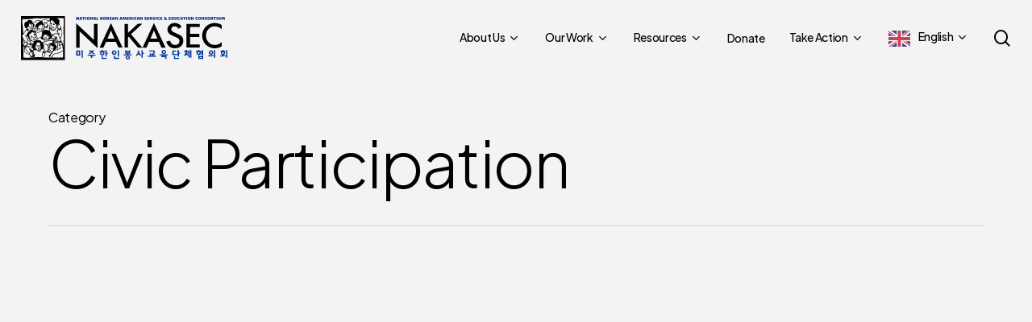

--- FILE ---
content_type: image/svg+xml
request_url: https://nakasec.org/wp-content/uploads/2024/07/loader.svg
body_size: 52227
content:
<?xml version="1.0" encoding="UTF-8"?>
<svg xmlns="http://www.w3.org/2000/svg" width="352" height="75" viewBox="0 0 352 75" fill="none">
  <g clip-path="url(#clip0_857_20012)">
    <mask id="mask0_857_20012" style="mask-type:luminance" maskUnits="userSpaceOnUse" x="0" y="0" width="352" height="75">
      <path d="M351.562 0H0V75H351.562V0Z" fill="white"></path>
    </mask>
    <g mask="url(#mask0_857_20012)">
      <mask id="mask1_857_20012" style="mask-type:luminance" maskUnits="userSpaceOnUse" x="0" y="0" width="352" height="75">
        <path d="M351.562 0H0V74.4891H351.562V0Z" fill="white"></path>
      </mask>
      <g mask="url(#mask1_857_20012)">
        <path d="M74.4141 0H0V74.4141H74.4141V0Z" fill="white"></path>
        <path d="M49.017 51.1205C49.017 51.1205 49.0229 51.0996 49.0259 51.0877C49.0259 51.0877 49.008 51.1026 48.9991 51.1086C48.9991 51.1116 48.9991 51.1145 48.9961 51.1205C49.0021 51.1205 49.011 51.1205 49.017 51.1205ZM49.0229 51.0907C49.0229 51.0907 49.008 51.1086 48.9991 51.1145L49.0229 51.0907Z" fill="#050708"></path>
        <path d="M25.1387 34.849C23.5595 36.3776 21.9863 37.9091 20.3923 39.4197C20.0794 39.7147 20.139 39.8845 20.4131 40.1467C20.9673 40.6741 21.6377 40.5191 22.1115 40.5132C22.5882 40.5371 22.8951 40.5847 23.199 40.5638C24.948 40.4566 26.0951 40.1586 26.3871 38.8774C26.7119 37.4562 26.4438 36.1064 25.7882 34.8282C25.5886 34.4438 25.3562 34.6375 25.1387 34.849ZM23.7055 39.7713C23.4314 39.7832 23.1573 39.7713 22.8176 39.7713C22.3886 39.673 21.6318 40.0424 21.4589 39.521C21.3219 39.1098 22.0608 38.791 22.4333 38.4514C23.1752 37.7809 23.9051 37.0986 24.6381 36.4163C25.1029 35.9813 25.4188 35.9873 25.6869 36.6457C26.3454 38.2606 25.4515 39.6998 23.7055 39.7683V39.7713Z" fill="#050708"></path>
        <path d="M18.2856 34.4528C17.8595 34.9891 17.7522 35.6148 17.7255 36.2853C17.7105 36.6696 17.8655 36.9199 18.2052 36.9229C18.7445 36.9289 19.2838 36.7143 19.5221 36.2376C19.8022 35.6744 19.7337 35.0159 19.4059 34.4737C19.096 33.9582 18.664 34.4319 18.2826 34.4528H18.2856ZM18.7295 36.1035C18.7295 36.1035 18.7445 36.1333 18.7504 36.1482C18.7415 36.1541 18.7295 36.1601 18.7295 36.1601C18.664 36.2018 18.5955 36.2406 18.527 36.2763C18.4584 36.312 18.3899 36.3448 18.3184 36.3716C18.2826 36.3836 18.2498 36.3955 18.2141 36.4044C18.2081 36.4044 18.2022 36.4044 18.1962 36.4074C18.1962 36.3985 18.1962 36.3896 18.1962 36.3806C18.1902 36.2733 18.1902 36.1661 18.1962 36.0618C18.2022 36.029 18.2111 35.9932 18.2201 35.9605C18.2439 35.877 18.2767 35.7906 18.3273 35.7221C18.3601 35.6774 18.4435 35.6655 18.5001 35.6595C18.5031 35.6595 18.509 35.6595 18.512 35.6595C18.5836 35.8085 18.658 35.9575 18.7295 36.1065V36.1035Z" fill="#050708"></path>
        <path d="M18.2856 34.4528C18.2856 34.4528 18.3005 34.4319 18.3094 34.423L18.2797 34.4528H18.2856Z" fill="#050708"></path>
        <path d="M18.3094 34.423C18.3094 34.423 18.2916 34.423 18.2856 34.423C18.2856 34.4319 18.2827 34.4438 18.2797 34.4528L18.3094 34.423Z" fill="#050708"></path>
        <path d="M18.8547 33.9254C18.9888 33.83 19.1139 33.7228 18.9947 33.5649C18.9352 33.4845 18.7683 33.401 18.6879 33.4308C18.0175 33.6781 17.2308 33.7168 16.7571 34.3396C16.6051 34.5392 16.2267 34.8312 16.5843 35.1113C16.8286 35.302 17.1623 35.2245 17.3887 34.9295C17.6122 34.6405 17.8864 34.414 18.2797 34.426C18.3363 34.1161 18.6432 34.0744 18.8487 33.9284L18.8547 33.9254Z" fill="#050708"></path>
        <path d="M20.6812 36.9795C21.0537 37.3013 21.5453 37.0838 21.739 36.5355C21.7539 36.4908 21.8254 36.4342 21.8701 36.4312C22.0816 36.4223 22.3379 36.4699 22.3141 36.1422C22.3021 35.9843 22.1562 35.8979 21.9953 35.8562C21.7449 35.7906 21.5334 35.7757 21.3636 36.0439C21.2652 36.1958 21.2593 36.4968 20.9434 36.4223C20.8124 36.178 21.0179 35.8681 20.6932 35.5463C20.3773 36.0737 20.3058 36.6607 20.6753 36.9825L20.6812 36.9795Z" fill="#050708"></path>
        <path d="M23.1155 35.5582C23.4611 35.5582 23.8603 34.8312 23.7144 34.4468C23.6458 34.265 23.4819 33.8986 23.3449 34.0922C23.0975 34.4438 23.1482 34.9652 22.7967 35.3198C22.7281 35.3883 22.9725 35.5135 23.1155 35.5582Z" fill="#050708"></path>
        <path d="M50.7898 21.8701C51.3112 21.9594 51.8356 22.0488 52.503 22.162C51.9757 21.447 52.2587 21.295 52.8665 21.3516C53.2539 21.3874 53.534 21.149 53.8498 20.9673C54.5768 20.5471 54.982 19.8052 55.6107 19.2957C55.6048 19.3553 55.6226 19.4328 55.5928 19.4715C55.28 19.8767 55.3664 20.1747 55.8253 20.3773C56.1619 20.5263 56.2185 20.2641 56.1708 20.0674C56.0964 19.7456 56.6864 19.0544 55.724 19.1855C55.7954 18.9471 55.7359 18.7921 55.4885 18.6819C54.112 18.0771 52.6967 17.6241 51.1831 17.5914C50.1075 17.5675 49.9406 17.791 49.89 18.8517C49.8542 19.6235 50.0687 20.3117 50.4948 20.9107C50.7182 21.2235 50.8166 21.5155 50.7898 21.8701ZM50.6497 18.6045C50.7421 18.2916 50.9208 18.3601 51.1384 18.3989C52.2676 18.5895 53.3969 18.7743 54.6245 18.9739C54.0643 20.0227 53.4952 20.8094 52.3034 20.7944C51.4125 20.7855 50.4024 19.4476 50.6497 18.6045Z" fill="#050708"></path>
        <path d="M50.8374 15.16C50.5752 15.4043 50.3518 15.6218 50.4263 16.0003C50.3548 16.468 50.5842 16.7421 50.9626 16.9686C51.487 17.2785 52.1067 16.9299 52.6609 17.2785C52.8695 17.4096 52.9082 17.0103 52.7772 16.763C52.5179 16.2774 52.0263 16.4532 51.6419 16.325C51.4244 16.2535 51.1086 16.3012 51.052 15.9883C51.0073 15.741 51.2308 15.6338 51.3946 15.4937C52.0978 14.9008 52.6788 14.1857 53.2599 13.4795C53.3969 13.3127 53.7127 13.1637 53.382 12.8926C53.0811 12.6453 52.8785 12.7823 52.7324 13.0743C52.2915 13.9414 51.5257 14.5224 50.8374 15.16Z" fill="#050708"></path>
        <path d="M55.1607 14.9962C55.6106 15.2375 56.1112 15.0588 56.5671 14.8651C56.6297 14.8383 56.6595 14.7638 56.6982 14.7012C56.4777 14.585 56.2423 14.4986 56.0844 14.293C56.0367 14.2334 56.1023 14.153 56.1649 14.15C56.3913 14.1411 56.7369 14.1947 56.8859 14.3883C56.9425 14.439 56.9872 14.4986 57.014 14.5671C57.0498 14.591 57.0826 14.6118 57.1183 14.6357C57.2762 14.6238 57.3656 14.4837 57.3924 14.293C57.4282 14.0457 57.2911 13.9027 57.0826 13.7924C56.5403 13.5094 55.9771 13.3038 55.2591 13.2949C54.9283 13.2501 54.3175 13.4825 54.4427 13.7418C54.6453 14.1589 54.7078 14.7548 55.1578 14.9962H55.1607Z" fill="#050708"></path>
        <path d="M50.8553 13.8669C51.1711 13.9056 51.5823 13.9265 51.7998 13.6553C52.0232 13.3782 51.4214 13.3306 51.5167 12.9998C51.6001 13.0237 51.6836 13.0386 51.7581 13.0743C51.9488 13.1607 52.1365 13.5183 52.3391 13.1399C52.494 12.8538 52.1305 12.8449 52.0173 12.6959C51.77 12.3712 51.2694 12.4367 51.04 12.0792C51.0519 12.106 51.0698 12.1328 51.0698 12.1566C51.0698 12.1805 51.037 12.2192 51.0221 12.2192C50.3696 12.1983 49.869 12.3473 50.0925 13.1607C50.1938 13.5243 50.4768 13.8222 50.8523 13.8669H50.8553Z" fill="#050708"></path>
        <path d="M55.5363 13.0565C56.3199 13.1548 57.1124 13.1667 57.7799 13.6822C57.9348 13.8014 58.1523 13.8461 58.2775 13.6882C58.4354 13.4855 58.1911 13.3485 58.0748 13.265C57.324 12.7198 56.4778 12.4099 55.5422 12.3474C55.28 12.4874 54.7884 12.109 54.7407 12.6632C54.6841 13.3306 55.2532 13.0237 55.5363 13.0595V13.0565Z" fill="#050708"></path>
        <path d="M33.1268 53.382C32.0304 53.7634 30.922 54.0792 29.7599 54.2073C29.2385 54.2669 28.4281 54.1477 28.2821 54.6364C28.1122 55.2025 28.8899 55.5392 29.2921 55.9027C29.9625 56.5046 30.6926 57.0796 31.497 57.2137C32.0751 57.2227 32.3789 57.0677 32.5965 56.6565C33.0643 55.7716 33.1626 54.7496 33.687 53.8736C33.9343 53.4595 33.6602 53.1943 33.1298 53.379L33.1268 53.382ZM32.0572 56.3169C31.8725 56.7877 31.5179 56.7281 31.1603 56.5076C30.5584 56.1381 30.0757 55.6405 29.596 55.0416C30.6657 54.7764 31.7146 54.6155 32.8289 54.112C32.5428 54.9343 32.3223 55.6345 32.0572 56.3198V56.3169Z" fill="#050708"></path>
        <path d="M29.0598 51.9905C29.4054 52.0829 29.8523 51.8416 30.0013 51.2785C30.0937 50.9358 30.192 50.3905 29.7511 50.2177C29.182 49.9943 28.595 50.1134 28.2344 50.6974C28.0021 51.0728 27.4508 51.4334 27.6326 51.8416C27.8352 52.3034 28.4013 51.8624 29.0598 51.9905ZM28.3268 51.493C28.2493 51.496 28.1957 51.3827 28.2613 51.3321C28.3596 51.2546 28.446 51.192 28.5414 51.1146C28.589 51.0758 28.6367 51.0341 28.6784 50.9864C28.6844 50.9804 28.6903 50.9715 28.6963 50.9656C28.6963 50.9656 28.7052 50.9537 28.7082 50.9477C28.7082 50.9477 28.7082 50.9477 28.7082 50.9447C28.7082 50.9119 28.7171 50.8792 28.7529 50.8583C28.7916 50.8345 28.8602 50.8464 28.881 50.8911C28.9227 50.8911 28.9645 50.909 28.9764 50.9567C28.9912 51.0311 29.0449 51.0877 29.1045 51.1413C29.1701 51.2009 29.2416 51.2546 29.3011 51.3202C29.3459 51.3708 29.3309 51.4602 29.2594 51.4781C28.9525 51.5526 28.6397 51.481 28.3298 51.496L28.3268 51.493Z" fill="#050708"></path>
        <path d="M29.4739 49.4698C29.4978 49.0735 29.1342 49.1301 28.875 49.0944C28.7558 49.0765 28.6337 49.0705 28.4132 49.0497C27.6594 49.1093 26.9145 49.3923 26.3543 50.0687C26.2351 50.2147 26.1368 50.3905 26.3275 50.5424C26.4765 50.6616 26.6284 50.5663 26.7238 50.4471C27.2899 49.723 28.1391 49.8482 28.8989 49.723C29.1253 49.6873 29.456 49.8184 29.4769 49.4698H29.4739Z" fill="#050708"></path>
        <path d="M35.1917 21.8373C34.4707 22.2187 33.7795 22.6656 33.3921 23.4671C33.7049 23.5714 33.9731 23.7025 34.2562 23.7471C35.2513 23.8991 36.1899 24.1792 37.1731 23.4194C38.3799 22.4838 38.1743 21.2413 38.2667 20.0287C38.2816 19.8409 38.1028 19.7099 37.9389 19.6204C37.6916 19.4834 37.6499 19.7069 37.5367 19.8379C36.8543 20.6157 36.1303 21.3426 35.1947 21.8373H35.1917ZM34.4975 22.9516C35.451 22.2991 36.3746 21.6644 37.3877 20.9702C37.1404 22.6924 35.8741 23.5475 34.4975 22.9516Z" fill="#050708"></path>
        <path d="M36.0796 18.7832C36.7947 18.7743 37.4055 18.226 37.4353 17.645C37.4621 17.1117 37.1344 17.0551 36.7381 17.067C36.0111 17.0908 35.2244 17.6629 35.2692 18.1724C35.3139 18.6759 35.7191 18.7504 36.0826 18.7832H36.0796ZM35.9038 17.9817C35.9038 17.9817 35.9038 17.9579 35.9127 17.9459C35.9127 17.937 35.9187 17.931 35.9246 17.9251C35.9276 17.9192 35.9366 17.9162 35.9396 17.9102C35.9396 17.9042 35.9455 17.8983 35.9485 17.8923C35.9545 17.8804 35.9634 17.8715 35.9723 17.8655C35.9813 17.8566 35.9932 17.8506 36.0051 17.8476C36.026 17.8387 36.0498 17.8357 36.0707 17.8357C36.0915 17.8357 36.1154 17.8357 36.1362 17.8387C36.1511 17.8387 36.166 17.8446 36.1779 17.8506C36.1988 17.8596 36.2167 17.8655 36.2345 17.8804C36.2494 17.8893 36.2614 17.9013 36.2673 17.9132C36.2703 17.9221 36.2733 17.9281 36.2763 17.937C36.2763 17.9459 36.2793 17.9519 36.2793 17.9609C36.2882 17.9668 36.2971 17.9728 36.3031 17.9787C36.321 17.9936 36.3299 18.0234 36.3299 18.0442C36.3299 18.0562 36.3299 18.0681 36.321 18.0801C36.318 18.0919 36.312 18.1009 36.3001 18.1098C36.2882 18.1247 36.2733 18.1396 36.2554 18.1515C36.2464 18.1575 36.2375 18.1634 36.2286 18.1694C36.2167 18.1754 36.2018 18.1814 36.1898 18.1873C36.169 18.1962 36.1481 18.1992 36.1273 18.1992C36.1243 18.1992 36.1184 18.1992 36.1154 18.1992C36.1154 18.1992 36.1154 18.1992 36.1124 18.1992C36.1064 18.1992 36.0975 18.1992 36.0885 18.2022C36.0766 18.2022 36.0647 18.2022 36.0528 18.2022C36.0349 18.2022 36.017 18.1992 35.9992 18.1933C35.9813 18.1873 35.9634 18.1784 35.9455 18.1694C35.9246 18.1575 35.9098 18.1367 35.9009 18.1128C35.8979 18.1009 35.8949 18.089 35.9009 18.0741C35.9009 18.0622 35.9038 18.0502 35.9127 18.0383C35.9127 18.0383 35.9127 18.0383 35.9157 18.0353C35.9068 18.0145 35.9009 17.9936 35.9009 17.9728L35.9038 17.9817Z" fill="#050708"></path>
        <path d="M32.0244 20.3654C31.7056 20.2849 30.8176 21.1818 30.8266 21.5334C30.8385 21.873 30.9428 22.1293 31.3719 22.0995C31.9261 22.1174 32.6173 21.5184 32.5875 21C32.5667 20.6544 32.3223 20.4428 32.0214 20.3684L32.0244 20.3654ZM31.5804 21.4171C31.5804 21.4171 31.5745 21.4351 31.5715 21.444C31.5715 21.4469 31.5715 21.4499 31.5715 21.4529C31.5715 21.4588 31.5655 21.4678 31.5655 21.4738C31.5655 21.4946 31.5655 21.5155 31.5596 21.5334C31.5447 21.593 31.4911 21.6406 31.4285 21.6377C31.3599 21.6377 31.3033 21.593 31.2557 21.5483C31.2407 21.5334 31.2318 21.5155 31.2288 21.4946C31.2288 21.4827 31.2288 21.4708 31.2288 21.4559C31.2318 21.447 31.2348 21.441 31.2378 21.4321C31.2437 21.4171 31.2557 21.4052 31.2646 21.3963C31.2706 21.3903 31.2765 21.3874 31.2825 21.3844C31.2825 21.3755 31.2825 21.3635 31.2884 21.3546C31.2884 21.3456 31.2973 21.3337 31.3003 21.3248C31.3003 21.3248 31.3003 21.3188 31.3033 21.3188C31.3153 21.2979 31.3331 21.2801 31.351 21.2622C31.3629 21.2473 31.3778 21.2354 31.3957 21.2265C31.4046 21.2205 31.4165 21.2146 31.4285 21.2116C31.4285 21.2116 31.4285 21.2116 31.4315 21.2116C31.4404 21.2116 31.4493 21.2086 31.4582 21.2086C31.4762 21.2086 31.494 21.2146 31.5119 21.2235C31.5268 21.2324 31.5417 21.2473 31.5506 21.2622C31.5596 21.2771 31.5625 21.289 31.5655 21.3039C31.5715 21.3129 31.5745 21.3218 31.5774 21.3308C31.5804 21.3486 31.5834 21.3635 31.5834 21.3814C31.5834 21.3963 31.5834 21.4112 31.5774 21.4261L31.5804 21.4171Z" fill="#050708"></path>
        <path d="M33.6095 21.4887C34.5362 21.4976 35.1082 21.1073 35.6922 20.7586C35.8174 20.6842 35.9574 20.568 35.9008 20.3951C35.8233 20.1657 35.5939 20.2015 35.4449 20.2551C34.8043 20.4875 34.1637 20.7348 33.6125 21.4857L33.6095 21.4887Z" fill="#050708"></path>
        <path d="M30.0042 20.9136C30.0042 20.9374 30.1264 20.994 30.1532 20.9762C30.5941 20.6633 30.7849 20.2313 30.7342 19.5162C30.32 20.0078 29.9923 20.3714 30.0042 20.9136Z" fill="#050708"></path>
        <path d="M15.0676 20.9553C15.1779 21.4678 15.8155 21.7032 16.328 21.9058C16.7928 22.0875 17.2934 21.9266 17.7671 22.0101C17.9638 22.0428 18.1426 21.8611 18.363 22.0547C18.5805 22.2484 19.9452 21.5274 19.8469 21.289C19.4565 20.3504 20.27 19.5251 20.0108 18.6968C20.0346 18.2975 20.1567 17.9519 19.8379 17.6867C19.6681 17.5466 19.54 17.6509 19.4505 17.7582C18.5269 18.8308 17.1653 19.2569 16.0628 20.0644C15.6933 20.3355 14.9395 20.3832 15.0646 20.9583L15.0676 20.9553ZM19.2837 18.9977C19.5936 20.0167 19.1496 20.708 18.4256 21.1698C17.6807 21.6436 16.909 21.3337 15.9973 20.9553C17.201 20.2372 18.2349 19.6234 19.2837 18.9977Z" fill="#050708"></path>
        <path d="M14.2989 19.1974C14.8592 19.1378 15.8156 18.2171 15.7709 17.7464C15.7232 17.2786 15.3627 17.2905 14.9724 17.2726C14.3884 17.2815 13.7507 17.9519 13.8073 18.6075C13.8282 18.8756 13.8163 19.251 14.2989 19.1974ZM14.1202 18.5747C14.1262 18.5299 14.147 18.4882 14.1709 18.4495C14.1977 18.4108 14.2275 18.378 14.2573 18.3453C14.2602 18.3423 14.2662 18.3393 14.2692 18.3333C14.2752 18.3274 14.2811 18.3184 14.2871 18.3124C14.3169 18.2827 14.3645 18.2797 14.4003 18.2976C14.4241 18.3095 14.439 18.3363 14.445 18.3631C14.4539 18.369 14.4628 18.378 14.4688 18.387C14.4778 18.3959 14.4837 18.4078 14.4867 18.4197C14.4867 18.4286 14.4867 18.4376 14.4897 18.4436C14.4986 18.5002 14.4778 18.5598 14.439 18.6045C14.4032 18.6462 14.3437 18.6611 14.29 18.6521C14.2781 18.6611 14.2692 18.673 14.2543 18.6819C14.2364 18.6938 14.2126 18.6968 14.1947 18.6938C14.1768 18.6938 14.1649 18.6849 14.15 18.676C14.1351 18.6641 14.1202 18.6462 14.1172 18.6283C14.1113 18.6104 14.1172 18.5955 14.1172 18.5776L14.1202 18.5747Z" fill="#050708"></path>
        <path d="M18.2171 16.7184C18.7921 16.7631 19.5817 16.1195 19.6026 15.6099C19.6264 15.1034 19.2539 15.1332 18.9888 15.1064C18.1902 15.1064 17.6509 15.5414 17.6569 16.1284C17.6599 16.4979 17.8744 16.6885 18.2171 16.7154V16.7184ZM18.0473 16.1135C18.0473 16.0956 18.0502 16.0778 18.0562 16.0628C18.0621 16.0449 18.0681 16.0301 18.08 16.0122C18.08 16.0092 18.086 16.0062 18.0889 16.0032C18.0949 15.9764 18.1098 15.9526 18.1336 15.9407C18.1575 15.9287 18.1843 15.9169 18.2111 15.9109C18.2319 15.9079 18.2498 15.9049 18.2707 15.899C18.3035 15.89 18.3392 15.899 18.3631 15.9228C18.381 15.9407 18.3899 15.9645 18.3899 15.9883C18.3988 16.0003 18.4048 16.0152 18.4078 16.0301C18.4167 16.0748 18.4078 16.1224 18.381 16.1582C18.3661 16.1791 18.3511 16.1939 18.3333 16.2088C18.3154 16.2237 18.2975 16.2357 18.2796 16.2476C18.2618 16.2565 18.2469 16.2654 18.226 16.2684C18.1992 16.2744 18.1813 16.2744 18.1515 16.2684C18.1158 16.2624 18.08 16.2357 18.0651 16.2028C18.0592 16.191 18.0502 16.1761 18.0502 16.1612C18.0502 16.1433 18.0443 16.1284 18.0473 16.1105V16.1135Z" fill="#050708"></path>
        <path d="M17.9549 18.381C18.244 18.1843 18.676 17.9996 18.5807 17.5795C18.4823 17.1445 18.0622 17.0521 17.514 17.0699C18.4019 18.1426 16.6767 17.9727 16.9002 18.7624C17.2756 18.7206 17.6391 18.5955 17.9549 18.381Z" fill="#050708"></path>
        <path d="M51.764 54.0911C51.4214 54.1119 51.1294 54.2401 51.1145 54.687C51.0937 55.3455 51.5883 55.9652 52.2348 56.001C52.4404 55.8311 52.938 56.1916 52.9768 55.6464C53.0125 55.1607 52.1603 54.0643 51.764 54.0911ZM52.4255 55.1726C52.4404 55.1816 52.4553 55.1935 52.4702 55.2025C52.4941 55.2203 52.5 55.2561 52.4971 55.2829C52.4971 55.3038 52.4851 55.3187 52.4732 55.3306C52.4672 55.3455 52.4583 55.3574 52.4494 55.3693C52.4494 55.3753 52.4464 55.3812 52.4434 55.3872C52.4345 55.4081 52.4196 55.423 52.4017 55.4378C52.3987 55.4497 52.3928 55.4587 52.3868 55.4677C52.3689 55.4944 52.3451 55.5123 52.3153 55.5213C52.3153 55.5213 52.3123 55.5213 52.3093 55.5213C52.2914 55.5302 52.2736 55.5362 52.2527 55.5391C52.1991 55.5481 52.1395 55.551 52.0918 55.5243C52.0471 55.4974 52.0203 55.4468 52.0233 55.3961C52.0233 55.3634 52.0352 55.3335 52.0501 55.3038C52.0411 55.2769 52.0411 55.2472 52.0561 55.2233C52.065 55.2114 52.0739 55.1965 52.0828 55.1846C52.0828 55.1697 52.0888 55.1548 52.0978 55.1399C52.1276 55.0892 52.1842 55.0743 52.2408 55.0773C52.2855 55.0803 52.3332 55.0892 52.3719 55.1131C52.3957 55.128 52.4136 55.1488 52.4255 55.1697V55.1726Z" fill="#050708"></path>
        <path d="M49.6575 54.3116C49.2791 54.2729 48.8828 54.2818 48.5074 54.3534C48.2363 54.404 48.2065 54.6841 48.1916 54.9433C48.1707 55.3336 48.3197 55.5988 48.6981 55.6912C48.9514 55.7508 49.1808 55.9772 49.4728 55.8312C49.4728 55.8014 49.4817 55.7627 49.4668 55.7448C49.154 55.3366 47.6344 54.7913 49.5979 54.6423C49.7975 54.6275 49.7767 54.3265 49.6545 54.3146L49.6575 54.3116Z" fill="#050708"></path>
        <path d="M54.249 54.6424C53.9183 54.3504 54.0018 53.686 53.3939 53.6055C53.1675 53.5757 52.941 53.7396 53.0691 54.0018C53.2569 54.3921 53.3135 54.9195 53.8319 55.0447C54.0315 55.0923 54.2312 54.9493 54.249 54.6424Z" fill="#050708"></path>
        <path d="M49.7678 51.8713C50.033 51.8862 50.3161 51.8416 50.2386 51.5138C50.1313 51.052 49.6993 51.1443 49.3537 51.1234C49.2404 51.1175 49.1272 51.1205 49.014 51.1205C48.8412 51.773 49.2762 51.8475 49.7648 51.8743L49.7678 51.8713Z" fill="#050708"></path>
        <path d="M43.5285 36.5683C42.429 36.607 41.3356 36.613 40.3195 36.4133C39.7891 36.4222 39.1307 36.3865 39.1277 36.9228C39.1277 38.0252 39.4703 39.0801 40.3791 39.825C41.0257 40.3553 42.1967 40.403 42.6138 39.8428C43.1769 39.089 43.6536 38.2666 44.0976 37.4353C44.3777 36.9109 44.1899 36.5414 43.5285 36.5683ZM42.8849 37.8495C42.6108 38.2845 42.298 38.6897 42.1519 39.2081C42.0119 39.7058 41.556 39.5925 41.2342 39.4674C40.4804 39.1754 39.9888 38.6361 39.8219 37.8077C39.7027 37.2089 39.8159 36.9019 40.823 37.194C41.1657 37.194 41.8331 37.191 42.5035 37.194C42.9862 37.197 43.1918 37.3638 42.8849 37.8495Z" fill="#050708"></path>
        <path d="M43.7311 33.2013C43.3855 33.0881 43.1262 33.3891 43.165 33.7287C43.2395 34.3574 43.6328 34.6852 44.3717 34.6345C44.8425 34.7686 45.0928 34.3634 45.0659 33.985C45.0093 33.1894 44.2257 33.3652 43.7311 33.2013ZM43.755 33.681C43.755 33.681 43.755 33.693 43.755 33.6989C43.752 33.7109 43.746 33.7198 43.743 33.7287C43.7371 33.7376 43.7311 33.7436 43.7251 33.7496C43.7222 33.7615 43.7162 33.7705 43.7102 33.7794C43.7043 33.7883 43.6954 33.7972 43.6894 33.8062C43.6805 33.8152 43.6715 33.8211 43.6625 33.8271C43.6507 33.836 43.6328 33.8419 43.6179 33.8479C43.6089 33.8509 43.6 33.8539 43.5911 33.8539C43.5792 33.8539 43.5672 33.8569 43.5553 33.8569C43.5493 33.8569 43.5404 33.8569 43.5345 33.8569C43.5136 33.8569 43.5017 33.8509 43.4838 33.8419C43.4719 33.836 43.4629 33.8271 43.454 33.8181C43.445 33.8092 43.4361 33.7972 43.4302 33.7853C43.4242 33.7734 43.4183 33.7615 43.4153 33.7466C43.4153 33.7317 43.4093 33.7198 43.4123 33.7049C43.4123 33.7049 43.4123 33.7019 43.4123 33.6989C43.4123 33.696 43.4123 33.69 43.4123 33.687C43.4123 33.6632 43.4183 33.6364 43.4332 33.6185C43.4421 33.6036 43.457 33.5887 43.4719 33.5797C43.4838 33.5678 43.4957 33.5559 43.5106 33.55C43.5375 33.5351 43.5672 33.5261 43.597 33.5261C43.6298 33.5261 43.6625 33.5351 43.6924 33.55C43.7371 33.5708 43.7668 33.6155 43.7668 33.6662C43.7668 33.6721 43.7668 33.678 43.7668 33.684L43.755 33.681Z" fill="#050708"></path>
        <path d="M42.3456 35.737C42.0387 35.3467 39.9769 35.0934 39.6074 35.4479C39.533 35.5195 39.5121 35.6506 39.4406 35.8085C40.5073 35.7489 41.4548 36.3776 42.3426 35.737H42.3456Z" fill="#050708"></path>
        <path d="M0 0V74.4891H74.4891V0H0ZM51.0371 12.0732C51.0371 12.0732 51.0371 12.0762 51.04 12.0792C51.04 12.0792 51.04 12.0762 51.04 12.0732C51.3291 12.1566 51.627 12.2192 51.9071 12.3265C52.1127 12.4069 52.3063 12.541 52.4345 12.249C52.5417 12.0017 52.3838 11.8617 52.1931 11.7276C51.7522 11.4177 51.2784 11.23 50.7362 11.3164C49.9436 11.4445 49.8929 11.0513 50.0776 10.4404C50.2624 9.82963 50.4262 9.20982 50.5842 8.59008C50.9984 6.97219 50.9954 6.98115 52.6133 7.01689C53.0215 7.0258 53.2211 7.14504 53.4445 7.53234C54.0285 8.53646 54.9195 9.27838 55.9176 9.87129C56.4926 10.2139 56.9247 10.6996 57.1839 11.2747C57.5296 12.0345 58.1016 12.6334 58.5039 13.3545C58.9477 14.153 59.1328 13.1876 59.6004 12.9879C59.3801 14.296 60.5033 15.4014 59.8623 16.7124C59.7973 16.8465 59.8359 17.0223 60.0023 17.1028C60.2051 17.1981 60.3334 17.0491 60.4852 16.9448C60.6791 16.8077 60.7893 16.3757 61.084 16.5992C61.4355 16.8644 61.2094 17.1921 60.9891 17.4633C60.6521 17.8804 60.6047 18.6759 59.6959 18.3005C59.4486 18.1992 59.2189 18.6163 59.0549 18.8756C58.4503 19.8261 57.8514 20.7825 57.2375 21.724C56.5969 22.7073 55.6941 23.1304 54.5142 23.0351C53.1824 22.9308 51.8862 22.755 50.7987 21.8909C50.7987 21.8849 50.7987 21.879 50.7987 21.873C50.7898 21.873 50.7779 21.8701 50.7689 21.8671C50.7689 21.8671 50.7838 21.879 50.7928 21.8879L50.7987 21.8939C49.2702 20.8838 48.6475 19.6056 49.1182 17.7046C49.5115 16.1195 49.7678 14.4778 49.7737 12.8181C49.7767 11.8974 50.3935 11.9272 51.049 12.0762L51.0371 12.0732ZM66.1254 21.3933C66.5666 21.8701 66.5549 22.3289 66.6293 22.7401C66.7008 23.1334 66.6979 23.625 67.1836 23.6667C67.8123 23.7233 67.6928 23.1214 67.8715 22.7043C68.0889 24.4146 69.4213 25.7941 69.3047 27.5283C69.1887 29.2475 69.177 30.9905 68.4674 32.6531C67.7854 34.2472 67.1953 35.874 66.1377 37.3638C65.5652 35.6893 64.8832 34.134 64.4602 32.4833C64.3318 31.9887 64.0605 31.5298 63.8848 31.0441C63.8227 30.8713 63.566 30.6956 63.8104 30.478C64.0043 30.3082 64.2129 30.3827 64.4121 30.4721C64.6061 30.5585 64.7906 30.6687 64.9875 30.7402C65.2465 30.8355 65.6133 30.928 65.7322 30.6747C65.8547 30.4095 66.2326 30.2278 66.1254 29.9149C66.0094 29.5752 65.649 29.5663 65.3391 29.5931C64.1561 29.7004 63.5004 29.1819 63.1787 28.0259C62.7498 26.4705 62.0766 24.9688 62.4873 23.2973C62.601 23.6488 62.5441 24.3043 63.0387 24.1762C63.8461 23.9677 64.0934 23.196 64.159 22.3646C64.4244 22.9248 64.466 23.5148 64.8234 23.9766C64.9723 24.1673 65.083 24.4176 65.3748 24.3997C65.6965 24.3789 65.7176 24.0838 65.7861 23.8634C66.0211 23.1155 66.2361 22.3617 66.1254 21.3904V21.3933ZM69.7816 48.3316C68.6314 47.6404 67.4695 48.0843 66.3967 47.7089C65.9109 47.539 65.7861 47.989 65.7592 48.3674C65.7264 48.7875 65.7533 49.2106 65.7533 49.7559C64.326 47.8251 64.4062 46.3353 65.9021 45.0124C66.1318 44.8097 66.3252 44.5595 66.6023 44.9855C66.7154 45.1584 66.9809 45.2657 67.1807 45.1554C67.7437 44.8426 67.7408 45.1554 67.7824 45.5904C67.8328 46.0969 68.1814 46.234 68.5359 45.8735C68.9232 45.4802 69.1857 45.6142 69.552 45.8794C70.0201 46.2221 69.8771 46.8388 69.6978 46.9729C69.1084 47.4199 69.5877 47.7506 69.7846 48.3316H69.7816ZM60.1992 50.3458C59.6361 49.586 59.1475 48.7875 58.2387 48.3793C58.0331 48.2869 57.759 48.132 57.9377 47.8281C58.5069 46.8597 57.7083 47.0415 57.2644 47.0802C56.433 47.1547 55.9176 46.8865 55.7805 46.0105C56.1471 45.8943 56.4926 46.0135 56.8502 46.082C58.0867 46.3174 59.1621 46.0582 60.0861 45.1226C60.4318 44.774 60.9738 44.6131 61.4449 44.4046C61.7637 44.2615 61.7783 44.5118 61.7965 44.7383C62.1182 48.5223 62.2611 52.2945 61.2721 56.0189C61.0992 56.6714 60.6193 56.9396 60.0264 57.0796C59.8477 57.1213 59.6631 57.1392 59.4814 57.1512C59.0314 57.1809 58.5843 57.1988 58.0301 57.2256C58.6916 56.3467 59.2758 55.5541 59.8805 54.7764C60.8578 53.5161 61.2926 51.8147 60.1992 50.3428V50.3458ZM54.9254 58.7033C54.6632 59.6572 54.5291 59.7375 53.814 59.2307C53.4178 58.9506 53.1198 59.1445 52.941 59.3801C52.1604 60.4137 51.0698 60.5508 49.9078 60.5361C49.449 60.5297 48.9841 60.4793 48.5342 60.5361C47.0266 60.7266 46.1863 59.642 46.2966 58.2625C46.8687 59.3174 47.4129 59.9736 47.9294 60.232C48.1678 59.9578 47.6612 59.8389 47.8549 59.5734C49.3059 59.7703 50.1849 58.4324 51.5198 58.1165C50.0717 57.8841 49.0467 57.0707 48.0217 56.2007C46.961 55.2979 46.8895 55.3515 46.3264 56.5821C46.2936 55.6614 46.5618 55.131 47.2947 54.8063C47.5182 54.7079 47.5867 54.5321 47.548 54.3891C47.3573 53.6919 47.846 53.2658 48.1618 52.6311C48.2541 53.3909 48.6296 53.7962 49.2582 53.8051C49.3983 53.8051 49.9674 53.7693 49.8988 53.4088C49.7618 52.6818 49.3685 52.1067 48.5134 52.0114C48.6147 51.6657 48.7189 51.3469 48.996 51.1175C49.2523 50.2892 49.8184 49.6546 50.3518 49.008C50.6885 48.5998 51.1682 48.7696 51.7432 48.7845C51.3768 49.0646 51.1384 49.2732 50.8017 49.3655C50.4084 49.4698 50.4114 49.7946 50.4888 50.1074C50.5901 50.5157 50.8434 50.3965 51.1264 50.2952C51.5853 50.1313 52.0531 49.9853 52.5298 49.8988C52.801 49.8512 53.1585 49.5294 53.3552 49.884C53.5101 50.164 53.0661 50.2832 52.947 50.5157C52.8129 50.7808 52.2676 50.8642 52.7116 51.3797C53.0483 51.773 53.224 51.776 53.5697 51.4691C53.8975 51.1771 54.3086 50.4799 54.5559 50.7063C54.9552 51.0698 55.2204 51.7075 55.2412 52.3451C55.283 53.6174 55.0625 54.83 54.4636 55.9683C54.1954 56.4778 53.966 56.9903 53.9332 57.6011C53.8796 58.6318 53.8409 58.6318 54.9165 58.7127L54.9254 58.7033ZM49.7379 61.2035C48.6772 61.5639 47.6076 61.7666 46.4873 61.558C47.4676 60.682 48.6892 61.4982 49.7379 61.2035ZM45.6649 54.8092C45.945 55.414 45.5875 56.0398 45.6172 56.6655C45.6441 57.2495 45.647 57.7828 44.8962 58.2208C44.0738 58.7004 43.2872 59.1891 42.3695 59.475C42.0626 59.5705 41.8034 59.809 41.4369 60.0322C41.3296 58.197 40.3672 56.737 39.5002 55.2412C38.9072 54.2222 38.7165 53.1019 38.6361 51.9518C38.6242 51.779 38.5795 51.6181 38.6808 51.4274C39.4704 49.9376 39.4554 49.8422 38.2964 48.6296C37.9985 48.3197 37.8465 47.9681 37.8972 47.5539C37.9985 46.7375 37.8048 46.0939 36.9496 45.8228C36.6725 45.7334 36.604 45.5278 36.6994 45.3342C36.8096 45.1018 37.0122 45.2865 37.1612 45.355C40.9244 47.0415 44.2853 49.297 47.0862 52.3332C45.7334 52.4702 45.1018 53.5876 45.6678 54.8122L45.6649 54.8092ZM39.6074 60.1576C39.089 60.1576 38.5735 60.1576 38.0491 60.1576C38.1594 58.6975 38.9043 57.4849 39.1426 55.9444C39.6998 57.0618 40.257 57.9735 40.5013 59.0221C40.7218 59.9666 40.5579 60.1635 39.6045 60.1605L39.6074 60.1576ZM30.3231 58.0927C28.2672 57.7083 26.7118 56.6148 25.5975 54.839C25.3591 54.4606 25.0641 54.0137 24.4295 54.1716C24.1047 54.252 23.5744 53.4595 23.7084 53.1615C23.8366 52.8814 23.9915 53.0811 24.1434 53.1466C24.7394 53.4029 24.9926 53.1347 25.0075 52.5537C25.0254 51.8832 25.0612 51.2069 25.0165 50.5395C24.9778 49.9555 25.1416 49.44 25.4753 49.011C26.2262 48.0486 26.5986 46.9312 26.9204 45.79C27.2303 44.6846 28.0705 44.2079 29.1611 44.5952C29.6437 44.7651 30.1294 44.6787 30.6121 44.6906C31.7116 44.7204 33.0911 46.24 32.9123 47.3007C32.8468 47.6851 32.3373 47.7357 32.1585 48.0396C31.9946 48.3167 31.3242 48.7071 32.2389 48.9037C32.3522 48.8113 32.4714 48.7249 32.5787 48.6236C33.0941 48.1439 33.4844 48.0962 33.6364 48.9812C33.1805 48.8173 32.7396 48.8411 32.3045 48.9812C31.9499 49.6009 31.0382 49.9465 31.4285 50.9328C31.6579 51.5138 32.3135 51.4035 32.6233 51.8118C32.7425 51.9667 33.0792 51.9786 32.9988 52.2438C32.9034 52.5507 32.6293 52.4613 32.382 52.4345C32.1138 52.4047 31.8337 52.4255 31.5656 52.4554C31.3093 52.4851 31.0799 52.5715 31.1573 52.9172C31.2468 53.3135 31.4791 53.0065 31.649 53.0274C31.9172 53.0602 32.1793 53.1466 32.4475 53.1526C32.9928 53.1645 33.4189 52.8963 33.5678 52.3868C33.702 51.9339 33.5977 51.5197 33.0584 51.2844C32.522 51.049 32.2211 50.7391 33.109 50.5216C33.3146 50.471 33.4785 50.2385 33.7496 50.018C33.8658 51.1503 34.134 52.2349 34.0416 53.2896C33.9254 54.6125 33.5589 55.9295 33.0315 57.1661C32.7544 57.8126 31.3004 58.2745 30.3261 58.0897L30.3231 58.0927ZM32.9421 57.9437C32.1436 59.0045 30.7223 59.2518 29.6646 58.5217C30.8266 58.4741 31.9588 58.6289 32.9421 57.9437ZM20.568 57.5087C20.6514 57.7798 20.6961 58.0361 20.6544 58.3221C20.6067 58.2894 20.5412 58.2685 20.5322 58.2328C20.3713 57.6666 20.1091 56.8562 19.5996 56.9277C19.0395 57.0052 19.5103 57.8096 19.403 58.2834C19.3344 58.5933 19.3494 58.9301 19.3642 59.216C19.2421 58.6857 19.1259 58.1552 18.9977 57.6279C18.9411 57.3954 18.9024 57.0647 18.6283 57.0618C18.2916 57.0618 18.1158 57.3687 18.0622 57.6785C17.9757 58.1821 17.934 58.6916 17.7344 59.1949C17.7344 58.3728 17.7404 57.5504 17.7284 56.731C17.7255 56.5046 17.8268 56.2066 17.505 56.1053C17.1891 56.007 16.9836 56.1977 16.8316 56.445C16.626 56.7757 16.4234 57.1124 16.0927 57.6577C16.3042 55.7657 17.21 54.3653 17.7165 52.8367C17.8178 52.5358 18.2379 52.4285 18.5955 52.5447C19.0126 52.6788 18.6849 52.947 18.6759 53.1436C18.6372 54.0285 18.7206 54.6245 19.8678 54.8956C20.4667 55.0386 21.1609 55.7597 21.7836 56.3705C21.292 56.5076 21.0209 55.8193 20.6544 56.2007C20.2968 56.5731 20.4339 57.0677 20.568 57.5057V57.5087ZM19.683 68.1574C19.7814 68.3455 19.8558 68.5453 19.9304 68.7445C19.9453 68.7861 19.9065 68.8488 19.8558 69.0305C19.3314 68.7117 19.2599 68.2025 19.0454 67.7912C18.9024 67.517 18.8964 66.9686 18.4644 67.1385C18.0413 67.3055 18.4823 67.7168 18.4853 68.0238C18.4853 68.1873 18.5925 68.3514 18.6759 68.5869C18.1426 68.301 17.9668 67.8568 17.7851 67.4127C17.7165 67.2428 17.7851 66.8854 17.4603 66.9926C17.1623 67.091 17.0729 67.4127 17.2249 67.684C17.4663 68.1158 17.7672 68.5125 18.1247 69.0486C17.1712 68.867 17.1862 68.1158 16.909 67.6037C16.6111 67.0523 16.5217 67.0195 15.9913 67.4156C15.5831 65.9824 15.2733 64.5463 15.0319 63.0926C14.9723 62.7439 15.0855 62.5113 15.3954 62.3385C15.9526 62.0256 16.4651 61.6025 17.0551 61.3969C17.7881 61.1437 18.0622 61.9898 18.5985 62.2465C18.7087 62.2998 18.819 62.3508 18.9263 62.41C20.0525 63.0416 19.9333 63.0088 19.5877 64.2574C19.2361 65.5266 19.0186 66.8736 19.683 68.1574ZM5.96508 50.3875C5.95318 50.8136 5.96215 51.2367 5.96215 51.8266C5.71779 51.3946 5.60457 51.0787 5.61053 50.7362C5.63437 49.3625 5.66416 47.989 5.69992 46.6154C5.7327 45.2746 6.57891 44.92 7.95545 44.7919C8.70926 44.7204 9.31711 44.9885 9.61207 45.7573C9.96967 46.6869 10.7771 47.2113 11.4803 47.8281C11.6263 47.9562 11.9332 48.0903 11.8021 48.2988C11.6412 48.564 11.3283 48.5133 11.0661 48.3614C10.935 48.2839 10.7861 48.2333 10.6669 48.1379C10.4047 47.9294 10.1365 47.6076 9.7998 47.8757C9.54059 48.0813 9.67465 48.4567 9.73424 48.7458C9.81469 49.154 9.94881 49.5503 10.0888 50.0597C9.21281 49.6605 9.47801 48.7726 9.04898 48.2691C8.67949 48.6326 8.76193 49.6595 9.29625 51.3499C8.69139 50.9208 8.44412 50.3458 8.12232 49.8155C7.99418 49.6039 8.00314 49.0646 7.56809 49.294C7.23439 49.4698 6.98707 49.8482 7.14205 50.3041C7.27611 50.6974 7.42512 51.0847 7.62768 51.639C7.1182 51.1503 6.95432 50.6706 6.77854 50.2028C6.67125 49.9168 6.55506 49.6813 6.20344 49.7767C5.86676 49.8661 5.97404 50.1611 5.96508 50.3875ZM5.60457 42.2056C6.2243 42.9565 6.78744 43.606 7.67836 44.1244C6.9573 44.2853 6.2601 44.044 5.67311 44.5863C5.61649 43.746 5.44368 43.028 5.60159 42.2056H5.60457ZM7.00494 54.404C7.49959 55.9295 8.22363 57.2048 9.35883 58.3102C10.7979 59.7076 12.0881 61.2598 13.4229 62.7615C13.6196 62.9824 13.8103 63.116 14.0964 63.1758C14.6923 63.2982 14.4837 63.8432 14.4748 64.159C14.4599 64.6002 14.0517 64.3377 13.849 64.2814C11.4684 63.593 9.13834 62.8453 7.37145 60.9234C5.95318 59.3771 5.66118 55.9623 7.00201 54.4099L7.00494 54.404ZM14.287 62.0766C13.6107 61.8293 12.9194 61.2897 12.4814 60.7383C11.2121 59.1328 9.66873 57.756 8.59008 55.9891C7.95844 54.9552 7.50258 53.8766 7.30588 52.5477C7.72008 52.8397 7.94057 53.4207 8.49773 53.1466C9.01617 52.8904 8.71822 52.3958 8.70926 51.8832C8.98934 52.1902 9.20391 52.4285 9.42141 52.6639C9.63891 52.8933 9.90709 52.9529 10.1633 52.7742C10.3748 52.6281 10.5983 52.4762 10.4374 52.1067C10.2825 51.7492 10.4017 51.6509 10.8695 51.5883C11.4892 51.5048 11.2777 50.8911 11.1555 50.459C11.0095 49.9406 10.5894 49.5175 10.5864 48.8798C11.1645 49.008 11.6919 49.2344 12.2759 48.9841C12.8122 48.7547 12.9045 48.4567 12.6334 47.989C12.4159 47.6165 12.1209 47.3334 11.7604 47.0742C10.9141 46.4694 10.1484 45.7811 10.1276 44.4254C10.6847 45.1137 11.1645 45.6619 11.5905 46.2489C12.1298 46.9908 12.7913 47.5778 13.6733 47.8102C14.3764 47.9949 14.9545 48.3912 15.5981 48.6772C15.9854 48.8501 15.7351 49.0378 15.6725 49.1659C15.1005 50.3249 14.1172 50.9119 12.8747 51.1354C12.3205 51.2337 11.7008 51.1592 11.2688 51.6479C11.1406 51.7939 11.0363 51.9488 11.1763 52.1336C11.3135 52.3123 11.4714 52.1574 11.5697 52.0888C12.1358 51.7075 12.4725 51.9428 12.6989 52.4821C13.5571 54.5202 14.6476 56.4569 15.2584 58.599C15.3448 58.9061 15.2584 59.4814 16.0152 59.3473C16.343 59.2904 16.5724 59.952 16.7094 60.3305C16.8197 60.634 16.3787 60.658 16.1791 60.7951C15.9795 60.9322 15.753 61.0336 15.5355 61.1437C15.0438 61.391 14.734 62.243 14.2781 62.0766H14.287ZM11.7723 38.6302C11.8498 38.5378 11.9361 38.4484 12.0255 38.3679C12.3622 38.064 12.7883 37.4562 13.0207 37.5247C13.566 37.6796 14.0248 38.1534 14.5105 38.511C14.734 38.6748 14.5254 38.8119 14.4688 38.9698C14.29 39.4614 14.2215 39.962 14.5433 40.4268C13.8342 40.6592 13.1846 40.1706 12.4487 40.3732C12.1924 40.4417 11.659 39.7743 11.376 39.3571C11.1645 39.0473 11.5846 38.8477 11.7723 38.6302ZM10.9141 38.1683C10.4494 36.6338 8.70633 35.3526 9.96668 33.2609C10.6192 34.417 11.7544 34.9682 12.3712 36.0171C12.6244 36.4491 12.6393 36.6755 12.255 36.9795C11.8051 37.337 11.3909 37.7422 10.9141 38.1653V38.1683ZM13.2174 41.2164C14.0487 41.2343 14.9276 41.0197 15.8096 41.6753C15.1928 41.857 14.6982 42.006 14.2006 42.146C13.9265 42.2235 13.6256 42.3486 13.6315 42.6347C13.6345 42.8879 13.9712 42.9356 14.1887 43.0458C15.163 43.5405 16.3221 43.8027 16.766 45.0332C16.3936 45.1048 16.0479 45.0332 15.6994 44.9617C15.4759 44.917 15.1541 44.783 15.0737 45.0928C14.9962 45.3937 15.3597 45.4414 15.5593 45.5398C15.9139 45.7126 16.2893 45.8407 16.6588 45.9807C16.8316 46.0463 17.0551 46.1148 16.9329 46.3413C16.8435 46.5052 16.6796 46.7107 16.4145 46.5469C16.0509 46.3264 15.6755 46.1208 15.321 45.8883C15.1481 45.7751 15.023 45.5338 14.7787 45.7066C14.5105 45.8973 14.8233 46.1178 14.8472 46.3472C14.3913 46.3472 13.855 45.9182 13.6613 46.4992C13.4558 47.1159 14.3466 46.9283 14.5075 47.4616C13.5928 47.3692 13.0833 46.675 12.5231 46.1744C12.0792 45.7811 11.7008 45.2835 11.2509 44.8753C10.8575 44.5178 10.6966 44.1036 10.7413 43.5732C10.8248 42.5453 12.2013 41.1985 13.2203 41.2194L13.2174 41.2164ZM18.1188 51.0013C16.9955 52.792 16.0271 54.6394 15.5295 56.6714C14.296 55.4409 14.3526 53.6382 13.5243 52.2259C13.3574 51.9428 13.5243 51.8475 13.715 51.7641C14.8263 51.2784 15.7798 50.6438 16.1612 49.3953C16.2178 49.2076 16.3876 49.0348 16.6528 49.0676C16.8346 49.0884 17.0193 49.0825 17.2011 49.0944C18.819 49.2016 19.0276 49.5592 18.1218 51.0013H18.1188ZM18.0979 48.0128C18.8368 47.7536 19.5192 47.5122 20.1985 47.2738C19.6532 47.8907 19.2361 48.862 18.0979 48.0128ZM21.4976 44.637C20.9732 45.069 20.565 45.5964 20.1806 46.1505C20.0644 46.3174 19.8767 46.4932 19.692 46.5439C18.5389 46.8567 17.4871 47.4288 16.3668 47.8161C16.2327 47.8638 16.0688 47.8221 15.75 47.8221C15.9705 47.6493 16.0331 47.5867 16.1075 47.542C16.8971 47.0683 17.5675 46.4694 18.08 45.6977C17.2607 44.7502 16.918 43.3766 15.5772 42.8879C15.4491 42.8403 15.2643 42.8612 15.2256 42.6227C16.6975 41.9166 18.1158 42.5423 19.543 42.8075C19.9661 42.8849 20.3803 42.9505 20.8093 42.9654C21.1133 42.9744 21.593 42.7539 21.6853 43.1889C21.7866 43.6567 21.9981 44.2228 21.4976 44.6399V44.637ZM17.213 40.9542C17.216 40.9304 17.2338 40.9125 17.2547 40.9005C17.2815 40.8529 17.3381 40.8469 17.3828 40.8678C17.5109 40.9304 17.5944 41.0525 17.6778 41.1628C17.6838 41.1687 17.6868 41.1777 17.6927 41.1836C17.6927 41.1836 17.6987 41.1926 17.7016 41.1956C17.7105 41.2075 17.7195 41.2164 17.7284 41.2283C17.7493 41.2552 17.7731 41.2789 17.797 41.3028C17.8536 41.3624 17.9132 41.419 17.9668 41.4786C17.9966 41.5114 18.0026 41.5531 17.9817 41.5918C17.9638 41.6276 17.9132 41.6484 17.8744 41.6365C17.6868 41.574 17.5079 41.5471 17.3143 41.5471C17.2755 41.5471 17.2279 41.5174 17.2249 41.4786C17.2011 41.3058 17.1891 41.133 17.213 40.9572V40.9542ZM20.7319 42.2473C19.5281 42.2026 18.6729 41.4011 17.8566 40.6116C17.4275 40.1974 17.058 39.7028 16.7333 40.695C16.6349 40.9959 16.3966 41.1419 16.1195 40.8112C16.042 40.7188 15.9407 40.6413 15.8603 40.552C15.5712 40.2242 15.0409 39.9114 15.3001 39.4436C15.5206 39.0413 16.0658 39.1545 16.4681 39.3214C16.7154 39.4227 16.8793 39.3571 17.0402 39.2022C17.2517 38.9996 17.213 38.7642 17.1057 38.5259C16.9746 38.2338 16.7184 38.07 16.48 37.8733C15.5265 37.0927 14.5969 36.2971 14.5462 34.9146C14.5344 34.6047 14.3317 34.3455 14.1321 34.1131C13.7388 33.6543 13.6047 33.1805 13.9295 32.6084C14.0994 32.3075 14.0636 31.9857 13.849 31.6609C13.4766 31.1037 13.7329 30.7611 14.3109 30.5704C15.6994 30.1145 16.9419 29.4799 17.5825 28.0378C17.8655 27.4001 18.6819 27.6772 19.1259 27.1945C19.6801 26.5897 20.1091 27.1767 20.6127 27.4597C21.7539 28.1003 22.3051 29.2236 23.0589 30.183C21.9058 30.049 21.4618 30.6389 21.7568 31.941C22.0667 31.9499 22.0697 31.5387 22.3349 31.4971C22.2902 31.8427 22.2246 32.1883 22.2067 32.5369C22.1859 32.9272 22.1353 33.4069 22.6716 33.4635C23.1155 33.5082 23.4582 33.243 23.6488 32.8051C23.8574 32.3283 23.7949 31.8278 23.8306 31.3332C24.6261 32.2777 25.4246 33.2163 26.1666 34.2114C27.2363 35.6416 27.2184 37.2178 27.0456 38.8477C27.0098 39.1754 26.9234 39.518 26.6552 39.7594C24.9718 41.2789 23.0738 42.3338 20.7319 42.2503V42.2473ZM11.9123 16.3787C12.2729 16.8167 11.6233 17.645 12.6096 17.5795C12.5857 17.7255 12.5947 17.8864 12.5321 18.0115C12.3891 18.3065 12.401 18.5985 12.5261 19.0782C13.0178 18.2439 13.5928 17.5616 13.8193 16.778C13.9652 16.2714 13.4438 16.9419 13.265 16.7184C14.1947 15.3329 13.3693 13.6584 14.0398 12.1537C14.6446 12.684 15.4908 12.9045 15.6636 13.8699C15.7291 14.2364 16.1135 14.5611 16.4621 14.5045C16.8435 14.442 16.6201 13.9921 16.6498 13.712C16.6796 13.4408 16.6558 13.1637 16.6558 12.8152C17.216 12.979 17.6539 13.3574 18.4793 13.3962C18.1247 13.6077 18.0145 13.6404 17.9489 13.715C17.6659 14.0427 16.9836 14.3526 17.21 14.7161C17.5199 15.2137 17.9072 14.5641 18.2648 14.4241C18.5657 14.3049 18.8667 14.3675 19.1705 14.3735C19.3106 14.3735 19.4685 14.5284 19.5907 14.3705C19.7605 14.15 19.7456 13.5391 20.1866 13.8848C20.568 14.1857 20.9166 14.8174 20.5471 15.2643C20.0167 15.9079 20.3296 16.4532 20.4816 17.0491C20.8093 18.3184 21.146 19.5519 20.5084 20.8689C19.4983 22.9516 17.3947 23.4045 15.5057 23.3628C14.0218 23.3271 12.7347 22.7609 11.7574 21.578C11.522 21.292 11.2479 20.9136 10.7771 21.3009C10.4821 21.5453 10.3868 21.1966 10.2289 21.0715C10.0471 20.9285 9.97857 20.7199 10.068 20.4964C10.1693 20.2402 10.357 20.3684 10.5298 20.4041C10.7801 20.4547 11.1019 20.4816 11.09 20.1449C11.0393 18.8249 11.8765 17.7255 11.9123 16.3787ZM21.6049 18.8011C21.584 18.3482 21.6347 17.9996 22.0577 17.7076C22.466 17.4246 22.6537 16.9597 22.7371 16.4562C22.7907 16.1284 22.8205 15.7411 23.0112 15.4968C23.7442 14.5552 23.637 14.0844 22.3676 13.9563C21.9505 13.9146 21.3397 13.6494 21.3516 13.1667C21.3695 12.5559 21.5274 11.7991 22.1323 11.4922C24.0749 10.509 25.6362 9.06686 27.1439 7.5443C27.278 7.40719 27.4359 7.30887 27.6295 7.32381C29.3518 7.46385 31.0829 7.56809 32.6442 8.54244C31.7205 9.08771 30.6509 9.36779 30.3708 10.5804C30.1324 10.3153 30.0728 9.90111 29.6348 9.98156C29.2236 10.056 29.021 10.3242 28.9108 10.7086C28.6784 11.522 28.437 12.3325 27.281 12.0166C27.1349 11.9779 26.9383 12.0374 26.9055 12.2073C26.6195 13.6554 25.237 14.4301 24.7543 15.756C24.7036 15.899 24.5725 16.039 24.5844 16.1731C24.7513 18.3184 23.2704 19.7754 22.3199 21.4171C21.5602 22.7312 20.8302 23.9825 21.0596 25.6422C20.1628 25.0195 20.4786 23.7055 19.3464 23.3628C20.9345 22.171 21.6883 20.6812 21.6019 18.8011H21.6049ZM33.9641 14.5254C33.985 14.3794 33.9552 14.2245 33.9373 13.8609C34.6733 14.3854 35.3258 14.7191 35.7489 15.3359C35.9396 15.6129 36.0915 15.9913 36.467 15.9616C36.899 15.9258 36.7828 15.4372 36.9467 15.172C37.5883 15.6626 38.1623 15.6934 38.6689 15.2643C38.6421 15.7351 38.7463 16.194 38.5706 16.477C38.1742 17.1117 38.4037 17.6152 38.7821 18.0592C39.8935 19.3583 39.6223 20.8421 39.4465 22.3289C39.4138 22.606 39.2171 22.6746 39.0294 22.758C37.9627 23.2257 37.042 23.92 36.0796 24.5665C34.2472 25.7971 32.7067 25.4783 31.1812 23.5207C30.9577 23.2347 30.8028 22.8921 30.5853 22.5971C30.3618 22.2991 30.052 21.9714 29.6765 22.2366C29.0568 22.6746 29.0121 22.1203 28.878 21.8164C28.6158 21.2086 29.1879 21.4112 29.5097 21.289C29.021 20.7527 28.9763 20.0823 28.8333 19.4536C28.6843 18.8041 28.9972 18.2261 29.3101 17.5109C29.5782 18.0473 29.5007 18.6283 30.1026 18.9947C29.903 17.6868 30.2992 16.7124 31.3063 15.9943C31.4494 15.89 31.4851 15.6159 31.5387 15.4103C31.7453 14.6277 32.1486 14.4877 32.7485 14.9902C32.7723 15.0111 32.7932 15.0319 32.817 15.0498C33.1269 15.2882 33.4665 15.7381 33.8092 15.6011C34.2323 15.4342 33.9165 14.8979 33.9671 14.5254H33.9641ZM46.8507 36.9735C46.9312 37.5843 46.6541 38.058 46.1953 38.4007C44.774 39.4614 43.5196 40.8559 41.4816 40.6741C40.9691 40.6294 40.5341 40.537 40.1885 40.1289C39.9948 39.8994 39.7683 39.67 39.5121 39.521C38.6003 38.9877 38.0759 38.3292 37.8048 37.5903C37.8316 37.5664 37.8524 37.5366 37.8614 37.4979C37.8823 37.4174 37.8465 37.34 37.8137 37.2685C37.8137 37.2476 37.8137 37.2268 37.8137 37.2029C37.8048 37.1076 37.775 37.0212 37.7303 36.9467C37.7244 36.9288 37.7154 36.9139 37.7065 36.896C37.6796 36.8454 37.6439 36.8067 37.6022 36.7709C37.48 35.9247 37.5902 35.001 37.7541 34.0595C37.8495 33.5112 38.1296 33.7853 38.3084 33.9432C38.8089 34.3753 39.3125 34.28 39.819 33.9999C40.0365 33.8807 40.2242 33.7138 40.1676 33.4189C40.108 33.1179 39.8726 33.0703 39.6193 33.0285C39.0115 32.9272 38.511 33.2282 37.9985 33.5112C37.8316 32.4296 38.5795 31.6847 39.9739 31.509C40.3612 31.4613 40.7873 31.5298 40.9125 31.0084C40.9601 30.8147 40.9989 30.8743 41.1121 30.9875C41.7289 31.6043 42.587 31.649 43.3587 31.8874C43.9427 32.0691 44.5356 32.1793 44.9409 32.7127C45.2776 33.1567 45.8705 32.7783 46.3353 33.103C46.6332 33.3116 46.8329 33.398 46.824 33.7764C46.812 34.3574 46.8061 34.9385 46.8418 35.5165C46.8567 35.7727 46.9074 36.1213 47.259 36.1213C47.5182 36.1213 47.6851 35.9098 47.6821 35.6178C47.6821 35.5284 47.6731 35.4212 47.7148 35.3496C47.8668 35.0815 48.0992 34.7269 48.3614 34.7835C48.8173 34.8848 48.5283 35.2692 48.4717 35.5403C48.3524 36.1005 48.4031 36.8334 47.4199 36.4402C47.0296 36.2852 46.7852 36.5206 46.8478 36.9735H46.8507ZM39.8607 33.3831C39.8726 33.4189 39.8607 33.4546 39.8458 33.4844C39.8398 33.4963 39.8279 33.5082 39.819 33.5202C39.813 33.5261 39.8101 33.5321 39.8041 33.5351C39.8041 33.5351 39.8041 33.5351 39.8011 33.5351C39.7951 33.547 39.7892 33.5559 39.7802 33.5648C39.7594 33.5857 39.7296 33.5977 39.6998 33.5977C39.67 33.5977 39.6402 33.5827 39.6193 33.5619C39.6134 33.5559 39.6104 33.547 39.6045 33.5411C39.5985 33.5351 39.5955 33.5291 39.5926 33.5231C39.5896 33.5172 39.5866 33.5082 39.5836 33.5023C39.5836 33.4963 39.5776 33.4904 39.5747 33.4844C39.5687 33.4785 39.5627 33.4725 39.5597 33.4665C39.5538 33.4546 39.5479 33.4427 39.5479 33.4308C39.5479 33.4159 39.5449 33.4099 39.5479 33.3921C39.5538 33.3742 39.5597 33.3593 39.5747 33.3473C39.5747 33.3473 39.5776 33.3444 39.5806 33.3414C39.5806 33.3414 39.5806 33.3384 39.5806 33.3355C39.5866 33.3265 39.5926 33.3176 39.6015 33.3086C39.6163 33.2937 39.6313 33.2878 39.6521 33.2788C39.6551 33.2788 39.6581 33.2788 39.6611 33.2788C39.6789 33.2669 39.6968 33.258 39.7177 33.252C39.7355 33.246 39.7505 33.246 39.7683 33.252L39.7922 33.2609C39.813 33.2729 39.8279 33.2937 39.8368 33.3176C39.8398 33.3265 39.8398 33.3384 39.8368 33.3473C39.8428 33.3563 39.8488 33.3682 39.8547 33.3802L39.8607 33.3831ZM48.3287 17.7255C47.84 19.9125 47.3186 22.1978 47.697 24.5964C46.4783 23.7204 45.221 23.5028 43.8027 23.9706C44.0142 23.3271 43.8295 23.0381 43.2037 23.2764C42.7151 23.4641 42.0954 23.2794 41.7945 23.3777C40.686 23.7383 39.3154 23.1155 38.4275 24.2507C38.1832 24.5606 37.8495 24.799 37.5932 25.0999C37.0897 25.6988 36.5772 25.9819 35.6863 25.955C34.0356 25.9073 32.5011 26.7714 30.8743 26.9651C28.44 27.2511 26.3781 28.3804 24.3282 29.5693C23.9409 29.7928 23.6965 29.8702 23.4462 29.453C23.3837 29.3488 23.2883 29.2654 23.2138 29.17C22.749 28.5532 22.0071 27.993 22.8414 27.1409C22.8414 27.1409 22.8742 27.1737 22.898 27.2154C23.1096 27.6057 22.9576 28.3655 23.5952 28.3029C24.2239 28.2434 23.9081 27.561 23.9945 27.1498C24.0213 27.0128 24.0332 26.8727 24.0511 26.7327C24.0838 26.7327 24.1137 26.7327 24.1464 26.7357C24.1733 27.1856 24.1405 27.6534 24.2477 28.0825C24.3222 28.3714 24.4891 28.7558 24.9212 28.7141C25.3621 28.6695 25.383 28.3208 25.4217 27.9693C25.5468 26.8489 25.6988 25.7316 25.8418 24.5874C26.1785 24.9003 26.4526 25.2161 26.7864 25.4455C27.0962 25.6601 27.4925 26.0265 27.853 25.7375C28.2404 25.4246 28.3596 24.8675 28.1302 24.4027C27.8858 23.9111 27.8351 23.4165 27.8113 22.895C27.7994 22.6596 27.85 22.4541 28.0526 22.3438C28.3327 22.1919 28.4221 22.4958 28.5383 22.6239C28.8988 23.0351 29.2325 23.3747 29.8612 23.1244C30.2396 22.9755 30.2516 23.4284 30.3946 23.6161C31.5387 25.091 32.8766 26.1219 34.8997 25.7971C35.582 25.6869 36.2107 25.5409 36.6845 24.9926C37.2387 24.349 37.9955 23.9915 38.7255 23.6191C39.4048 23.2704 39.9501 22.8682 40.0663 22.0488C40.1795 21.2592 41.0197 20.571 40.3911 19.6801C40.9274 19.3434 41.1509 18.7921 41.3535 18.1575C41.8511 18.7981 41.8242 19.5221 41.9672 20.1866C42.0417 20.5352 42.1043 20.8957 42.5453 20.8659C42.9565 20.8361 43.0608 20.4816 43.0757 20.1329C43.0965 19.6771 43.0816 19.2182 43.0816 18.6015C43.5405 19.1556 43.5792 19.7486 43.8503 20.2223C43.9695 20.4309 43.9219 20.8629 44.3122 20.7855C44.6697 20.714 44.8753 20.4101 44.8604 20.0346C44.8366 19.4089 44.777 18.7862 44.7293 18.1009C45.0601 18.3244 45.0124 18.9322 45.5606 18.6938C46.0016 18.5031 45.9807 18.0741 45.936 17.7553C45.8616 17.1981 45.8258 16.7541 46.2519 16.2595C46.5945 15.8603 46.4485 15.3001 46.088 14.8323C45.2657 13.7656 44.1781 13.0535 42.9058 12.3831C44.7502 11.1436 45.8377 9.09064 48.0426 8.39643C48.5372 8.2415 48.7338 8.22955 48.8739 8.75396C49.0199 9.30521 49.1927 9.81469 49.1868 10.4225C49.1569 12.8956 48.8739 15.2971 48.3287 17.7344V17.7255ZM26.8102 33.6572C26.4705 32.8676 26.8251 31.8576 26.1606 31.065C25.8478 30.6926 25.6124 30.2814 25.0492 30.1383C26.9085 28.5473 29.0717 27.8471 31.3421 27.4567C32.3105 27.2899 33.2401 27.0039 34.1876 26.7804C34.5064 26.7059 34.8073 26.5599 35.1619 26.6075C35.8562 26.697 36.2554 26.837 35.9992 27.7368C35.3079 30.1562 35.445 32.7425 34.6047 35.1411C34.5005 35.442 34.5005 35.8323 34.0088 35.8025C32.1406 35.6953 30.6419 36.753 29.0121 37.3936C28.8154 37.4711 28.6277 37.5843 28.443 37.6915C27.9871 37.9567 27.6891 37.772 27.7308 37.3042C27.8471 35.9664 27.3227 34.8431 26.8131 33.6543L26.8102 33.6572ZM25.9729 32.5787C25.5498 32.0691 25.1804 31.6281 24.8139 31.1872C25.7703 31.5715 25.9073 31.7533 25.9729 32.5787ZM23.044 32.7812C22.9725 32.8528 22.898 32.9481 22.8176 32.9988C22.8116 33.0017 22.8026 33.0077 22.7967 33.0107C22.7759 32.9928 22.7639 32.9689 22.7609 32.9392C22.752 32.8408 22.7252 32.7425 22.6984 32.6442C22.6984 32.6353 22.6984 32.6233 22.6984 32.6144C22.6984 32.4952 22.6984 32.3671 22.7341 32.2509C22.7401 32.227 22.755 32.1973 22.7669 32.1764C22.7907 32.1645 22.8235 32.1585 22.8592 32.1585C22.8652 32.1585 22.8712 32.1585 22.8772 32.1585C22.9218 32.1943 22.9665 32.227 23.0112 32.2628C23.0708 32.3105 23.1334 32.3582 23.181 32.4148C23.2257 32.4684 23.2436 32.528 23.2317 32.5905C23.1721 32.6591 23.1036 32.7187 23.044 32.7812ZM22.3587 31.4554C22.3587 30.916 23.1066 30.7968 23.1006 30.2516C23.3122 30.6062 23.7144 30.8356 23.8008 31.2736C23.2883 31.0829 22.7937 31.0382 22.3587 31.4524V31.4554ZM22.2991 25.2548C22.2782 24.8705 22.749 24.2507 21.8909 24.1137C21.596 24.066 21.8254 23.8246 21.8909 23.6936C22.1054 23.2556 22.3289 22.8205 22.5673 22.3945C23.1781 21.3009 24.1196 21.009 25.2906 21.5334C25.4009 21.584 25.5171 21.6287 25.6243 21.6853C26.5838 22.171 27.5432 22.6387 27.3107 24.0154C27.2601 24.3193 27.427 24.6619 27.5312 25.1774C26.9085 24.8466 26.6225 24.4265 26.3603 23.9796C26.2321 23.7621 26.0921 23.5684 25.7941 23.5922C25.4336 23.622 25.3621 23.9259 25.3174 24.1762C25.1357 25.1893 24.9926 26.2054 24.8198 27.3197C24.6887 26.5092 24.5099 25.8031 24.5219 25.0641C24.5278 24.8079 24.6053 24.4951 24.1584 24.4861C23.7531 24.4772 23.7174 24.7632 23.6965 25.0314C23.6488 25.6332 23.634 26.2381 23.4492 26.84C23.4492 26.1845 23.4582 25.5289 23.4462 24.8735C23.4432 24.656 23.5833 24.3163 23.199 24.3073C22.9457 24.3014 22.7818 24.5129 22.7133 24.7781C22.5762 25.3025 22.4212 25.824 22.2425 26.4556C22.1084 25.964 22.3199 25.6005 22.3021 25.2519L22.2991 25.2548ZM23.5624 20.6365C24.206 19.689 24.6798 18.9858 25.2221 18.1873C25.964 19.3017 26.6791 20.3564 27.9841 20.7527C28.2195 20.8242 28.2195 21.1162 28.1063 21.3099C27.9663 21.5513 27.7607 21.7539 27.4329 21.6108C27.1826 21.5006 26.9353 21.3844 26.691 21.2652C25.7882 20.8242 24.8675 20.4488 23.5654 20.6365H23.5624ZM44.768 15.9824C44.8813 16.3459 45.2329 16.632 45.1077 17.1921C44.8663 16.7869 44.6817 16.4621 44.482 16.1493C44.3271 15.902 44.0977 15.6934 43.8027 15.8424C43.5226 15.9824 43.6686 16.2536 43.7252 16.4859C43.9636 17.4543 44.4224 18.381 44.2377 19.4447C44.0708 18.822 43.9487 18.1754 43.5107 17.6808C43.2574 17.3947 43.0369 16.8703 42.6257 17.0133C42.1758 17.1683 42.4291 17.7076 42.4022 18.083C42.3904 18.2528 42.581 18.4078 42.4529 18.6074C42.0238 18.1486 41.9077 17.5288 41.6157 17.0074C41.4786 16.7631 41.267 16.5068 40.978 16.5605C40.5877 16.629 40.7725 17.0014 40.7456 17.2487C40.6979 17.6599 40.8261 18.1098 40.4149 18.5389C40.3136 17.5705 40.2272 16.6618 39.5747 15.9496C39.4257 15.7887 39.5627 15.5891 39.6253 15.4342C40.0931 14.2811 40.5162 13.1071 41.1956 11.9689C42.5602 13.3127 44.3509 14.0099 45.8764 15.2018C45.7126 15.2733 45.65 15.3239 45.6262 15.309C45.3103 15.1154 45.0809 14.5254 44.6667 14.8233C44.2437 15.1303 44.6429 15.6011 44.7651 15.9884L44.768 15.9824ZM45.656 8.81057C44.6936 9.51076 43.9755 10.4881 42.9833 11.1615C42.2176 11.6829 41.6633 11.662 41.0943 10.9618C40.1527 9.79682 39.6402 9.57041 37.8287 9.62104C38.648 10.1186 39.2767 10.5536 39.956 10.8933C40.4894 11.1585 40.5639 11.4505 40.2957 11.9511C39.9531 12.5947 39.664 13.271 39.3422 13.9265C39.2529 14.1083 39.1903 14.3436 38.9043 14.3169C38.6063 14.29 38.5229 14.0844 38.4514 13.8282C38.3351 13.42 38.1892 13.0177 38.0372 12.6185C37.5992 11.4833 37.1851 10.3302 36.0647 9.59719C36.3657 9.27838 36.7828 9.5376 36.7977 9.19494C36.8126 8.91188 36.458 8.92383 36.2494 8.82551C35.9634 8.68846 35.4778 8.76885 35.433 8.37557C35.3973 8.06865 35.8144 7.93758 36.0439 7.75283C38.0462 6.15281 40.3136 6.36732 42.6168 6.79641C43.7312 7.00494 44.634 7.62176 45.5457 8.23254C45.8109 8.41131 46.0403 8.52756 45.65 8.81057H45.656ZM32.8855 50.1373C32.8051 50.1819 32.7127 50.1909 32.6203 50.1909C32.6174 50.1909 32.6144 50.1969 32.6084 50.1969C32.5727 50.2147 32.528 50.2266 32.4833 50.2266C32.4624 50.2445 32.4415 50.2594 32.4148 50.2683C32.3611 50.2892 32.3045 50.2802 32.2569 50.2535C32.2002 50.2802 32.1257 50.2266 32.1287 50.164C32.1287 50.1372 32.1347 50.1104 32.1406 50.0836C32.1377 50.033 32.1526 49.9823 32.1913 49.9436C32.2002 49.9346 32.2121 49.9257 32.2211 49.9197C32.236 49.8959 32.2509 49.8751 32.2658 49.8512C32.2926 49.8095 32.3492 49.7916 32.3939 49.8184C32.4654 49.8095 32.5429 49.8333 32.6054 49.8601C32.6144 49.8601 32.6203 49.8661 32.6293 49.8691C32.668 49.8751 32.7067 49.887 32.7425 49.9018C32.7544 49.9078 32.7633 49.9168 32.7723 49.9287C32.7812 49.9317 32.7872 49.9347 32.7962 49.9406C32.8021 49.9406 32.8051 49.9436 32.811 49.9465C32.8289 49.9525 32.8438 49.9584 32.8617 49.9644C32.9392 49.9853 32.9541 50.0985 32.8855 50.1373ZM31.944 41.4161C31.6907 41.4309 31.5298 41.4398 31.3212 41.2075C30.63 40.4417 29.6795 40.248 28.8393 40.7337C28.0407 41.1926 27.3227 41.118 26.3633 40.9393C27.5133 40.537 27.6325 39.3899 28.434 38.7582C29.9387 37.5694 31.5834 36.8096 33.4725 36.5534C33.985 36.4849 34.0922 36.7172 33.833 37.1135C33.261 37.9836 33.6185 38.356 34.4915 38.6659C35.4062 38.9907 36.2227 39.6402 37.1522 39.8547C38.2875 40.1169 39.2112 40.7099 40.2302 41.1628C41.27 41.6246 42.593 41.4875 43.6746 40.9601C44.7293 40.4447 45.6828 39.8548 46.9521 39.9024C48.7755 39.971 49.9436 38.6093 51.2665 37.623C51.3827 37.5366 51.4691 37.4115 51.7194 37.1463C51.8207 37.9955 51.8982 38.6629 51.9816 39.3274C52.0233 39.6581 52.0263 40.0335 52.4792 40.0871C52.9351 40.1408 53.239 39.9322 53.3909 39.5002C53.5578 39.0204 53.7276 38.5378 53.9571 37.8823C54.5112 38.9162 54.9969 39.822 55.4766 40.7188C53.96 41.2432 52.4702 40.978 51.0073 40.9959C46.97 41.0406 43.0846 41.9971 39.1695 42.8045C38.7285 42.8939 38.2368 43.0429 37.912 43.3289C37.0092 44.1304 35.9813 43.8206 34.9772 43.8116C34.569 43.8086 34.5868 43.4809 34.5094 43.2455C33.9373 41.4637 33.7436 41.3177 31.944 41.422V41.4161ZM66.242 42.9475C66.5754 43.1323 66.1318 43.6656 65.9262 43.9159C65.5893 44.3241 65.1064 44.6131 64.6535 44.9826C64.4479 44.4522 64.8621 44.1424 65.0561 43.8236C65.3895 43.2813 65.2916 42.7926 64.9605 42.3904C64.6834 42.0537 64.2961 42.1729 63.8971 42.4082C63.4887 42.6526 63.3961 42.1281 63.2414 41.9136C62.2043 40.4774 61.4836 38.8685 60.7834 37.2506C60.7025 37.0629 60.6252 36.8722 60.5391 36.6696C60.7863 36.5087 61.1168 36.5027 61.3312 36.2554C61.4953 36.0677 61.6084 35.7757 61.3764 35.737C60.5508 35.5969 60.8906 35.1738 61.0576 34.7537C61.1584 34.5005 61.0037 34.3306 60.7922 34.2502C60.5865 34.1727 60.4494 34.3127 60.375 34.5035C60.3094 34.6733 60.259 34.855 60.1781 35.0159C59.6631 36.0439 59.6215 35.9694 58.677 35.3347C57.6159 34.6256 56.5761 33.9016 55.5809 33.103C55.4856 33.0285 55.3664 32.9838 55.274 32.9064C54.4546 32.2062 54.4845 31.6907 55.3843 31.1544C57.5802 29.8464 59.9016 30.0698 62.2014 30.7164C62.9344 30.922 63.3785 31.6252 63.6316 32.3998C64.5703 35.2632 65.5236 38.1206 66.5127 40.9691C66.665 41.4041 66.4266 41.5531 66.2449 41.8272C66.0305 42.155 65.3895 42.4827 66.2361 42.9445L66.242 42.9475ZM57.9765 40.3642C57.7679 41.2104 57.172 40.8797 56.7638 40.8708C56.3288 40.8618 56.4778 40.4238 56.4569 40.1378C56.4182 39.6462 55.9683 39.2916 56.001 38.6838C56.731 39.232 57.2167 39.9858 57.9765 40.3613V40.3642ZM57.9377 38.1296C58.4532 38.064 58.8791 38.1713 59.0818 38.5497C59.2664 38.8924 58.7988 39.0175 58.6113 39.3691C58.343 38.8744 58.1552 38.5318 57.9377 38.1296ZM58.1344 41.5978C58.7455 41.4578 60.0773 42.3755 60.1846 42.9535C60.235 43.2246 59.9877 43.3051 59.8535 43.4511C59.7135 43.609 59.5646 43.5941 59.3736 43.4779C58.042 42.6585 56.6268 42.5006 55.1042 42.9475C56.0279 42.3248 57.0349 41.8481 58.1314 41.5948L58.1344 41.5978ZM59.1949 40.7516C58.7631 40.6086 58.9002 40.2391 59.1686 39.9471C59.6004 39.4793 60.0176 38.9966 60.5596 38.3888C61.1139 39.8875 61.4865 41.2313 62.5266 42.1997C61.7795 42.9366 61.1268 42.9048 60.5689 42.1043C60.1963 41.568 59.9074 40.987 59.1949 40.7486V40.7516ZM54.8063 33.3235C55.6197 34.3545 56.8174 34.849 57.9139 35.4986C57.7381 35.8293 57.1928 35.4778 57.2108 35.9366C57.2405 36.6577 58.0152 36.7768 58.4532 37.4443C58.0123 37.2685 57.7143 37.1314 57.4044 37.0271C57.1839 36.9526 56.9009 36.7709 56.7429 37.0361C56.6118 37.2595 56.6416 37.5247 56.8532 37.7839C57.2524 38.2755 57.5862 38.8208 57.7918 39.5031C57.3984 39.086 56.9604 38.6987 56.6238 38.2368C56.3288 37.8376 56.0994 37.3131 55.5183 37.5903C54.9195 37.8733 55.3634 38.4424 55.3306 38.9311C54.7347 38.3828 54.7973 37.2327 53.823 37.3191C53.2003 37.3727 53.0811 38.1117 52.9708 38.8983C52.7652 38.1742 52.6014 37.6528 52.4702 37.1195C52.2825 36.3448 52.8904 35.7548 53.0274 35.0368C53.1407 34.4558 53.5727 33.8211 54.106 33.3742C54.3384 33.1775 54.5708 33.0196 54.8063 33.3176V33.3235ZM44.9528 48.5998C44.771 48.7964 44.5625 48.8798 44.3181 48.6564C42.3456 46.8388 39.7236 46.1416 37.5187 44.7263C37.4234 44.6638 37.334 44.5952 37.0897 44.4224C39.9769 43.4004 42.7777 42.8492 45.6321 42.4976C47.3245 42.289 49.002 41.9464 50.7153 41.8779C51.2337 41.857 51.7522 41.8063 52.2706 41.7915C53.2688 41.7646 53.7514 42.438 53.2896 43.3528C52.9887 43.9516 52.8933 44.3599 53.5935 44.6488C53.8468 44.7531 53.8736 44.9498 53.8498 45.1703C53.8051 45.5487 53.4714 45.504 53.2837 45.4355C51.8892 44.9111 50.7808 45.7454 49.583 46.1655C47.9204 46.7495 46.2072 47.2381 44.9528 48.6028V48.5998ZM49.2315 47.2381C47.8131 48.6087 48.4866 50.319 47.8698 51.5019C47.3811 51.1026 46.8746 50.6616 46.3413 50.2624C45.6768 49.7648 45.6708 49.3745 46.3591 48.8441C47.1636 48.2214 48.0247 47.7446 49.2345 47.2381H49.2315ZM46.9491 56.4093C47.6702 57.2078 48.5313 57.6577 49.4668 58.191C48.7994 58.5933 48.1469 58.6412 47.4705 58.6471C47.0593 58.6529 46.9342 58.492 46.9431 58.1135C46.955 57.5445 46.9461 56.9753 46.9461 56.4093H46.9491ZM49.1093 53.2121C49.1093 53.1853 49.1152 53.1555 49.1272 53.1287C49.1302 53.1198 49.1331 53.1138 49.1391 53.1079C49.148 53.096 49.1569 53.084 49.1689 53.0751C49.1957 53.0512 49.2285 53.0364 49.2612 53.0304C49.3059 53.0155 49.3536 53.0185 49.3983 53.0423C49.437 53.0602 49.4609 53.096 49.4787 53.1317C49.4847 53.1347 49.4907 53.1377 49.4966 53.1436C49.5443 53.1794 49.586 53.2181 49.6039 53.2777C49.6247 53.3373 49.6039 53.4058 49.5562 53.4445C49.5145 53.4803 49.4638 53.4982 49.4102 53.4922C49.3178 53.4833 49.2285 53.4326 49.1719 53.3582C49.1361 53.3135 49.1123 53.2687 49.1093 53.2121ZM55.1727 44.2466C56.3228 42.8343 57.3687 43.3468 58.8973 44.9647C57.5921 44.7144 56.3884 44.482 55.1727 44.2466ZM62.9109 50.7599C63.0146 49.3685 62.9402 47.9592 62.8811 46.5588C62.8389 45.6202 62.6959 44.6876 62.5799 43.755C62.5383 43.4183 62.5916 43.0518 62.9074 43.0071C63.1846 42.9654 63.4353 43.3319 63.4559 43.606C63.5514 45.0124 64.4244 46.3055 63.9656 47.8042C63.7658 48.4567 64.0699 49.1063 64.5914 49.6158C65.9051 50.903 65.6133 52.5567 65.5863 54.1448C65.5834 54.3295 65.5418 54.5232 65.3391 54.5947C64.1801 54.9969 63.2561 55.861 61.9693 56.3317C62.4012 54.3712 62.7797 52.5775 62.9168 50.7599H62.9109ZM61.9928 22.9338C61.8586 22.7073 61.6799 22.6298 61.4625 22.6894C61.1648 22.7699 61.275 23.0321 61.3107 23.2198C61.4268 23.8425 61.5428 24.4593 61.4537 25.0999C61.1379 25.1029 60.9797 24.8883 60.7711 24.7781C60.6047 24.6887 60.4523 24.3729 60.2467 24.6142C60.0504 24.8466 60.1008 25.1714 60.3809 25.3353C62.0613 26.3126 61.9898 28.2404 62.9467 29.8255C60.798 29.3458 58.8105 29.3279 56.8234 29.5573C55.9712 29.6556 55.1638 29.9626 54.4963 30.5078C53.8676 31.0203 53.3224 31.3362 52.6967 30.4959C52.5149 30.2516 52.1425 30.1533 51.7879 29.9477C51.6806 30.3558 51.7402 30.6359 52.0114 30.8743C52.1723 31.0173 52.3242 31.1663 52.4851 31.3093C53.5637 32.2529 53.4833 33.1417 52.2438 33.9761C51.4959 32.7187 51.4989 31.2557 51.1205 29.897C50.9089 29.1342 50.6974 28.3714 50.4858 27.6057C50.3518 27.1201 50.0985 26.7029 49.6903 26.4109C48.9037 25.8448 48.5521 25.1058 48.5968 24.1315C48.6415 23.187 48.6057 22.2395 48.6057 21.3635C49.2195 22.5732 50.9984 22.6537 51.639 24.072C51.7611 24.3401 52.2319 24.4891 52.5715 24.6142C54.3921 25.2787 57.321 24.3371 58.4145 22.752C58.5664 22.5315 58.79 22.314 58.7244 22.0131C58.5426 21.1758 59.1088 20.6037 59.3648 19.9065C59.6865 19.0335 60.7207 19.4983 61.0096 18.7445C61.0576 19.3702 60.5625 19.8767 60.7447 20.4905C60.8162 20.7319 60.5836 21.0804 60.9498 21.2086C61.2955 21.3278 61.6178 21.2324 61.8381 20.9166C61.9424 20.7676 62.0344 20.6067 62.1328 20.4518C62.2043 20.4875 62.2729 20.5233 62.3443 20.559C62.3924 21.4738 62.4398 22.3885 62.4873 23.3062C62.1123 23.4731 62.1 23.1096 61.9986 22.9368L61.9928 22.9338ZM52.0441 23.3271C53.0244 23.5386 53.8528 23.7144 54.8837 23.9379C53.4445 24.3014 53.1824 24.2418 52.0441 23.3271ZM2.10953 9.22477C2.17211 7.9793 2.40451 6.7517 2.38663 5.50327C2.38068 4.96396 2.74419 4.87458 3.20304 4.91033C4.68388 5.02356 6.17068 5.26192 7.64262 5.19339C10.3004 5.07421 12.9611 5.08612 15.6159 4.8716C17.0223 4.75837 18.4406 4.66005 19.7814 4.30548C24.3669 3.0928 29.03 3.73936 33.6543 3.62614C36.7947 3.54867 39.9411 3.53973 43.0876 3.65891C44.9289 3.73042 46.7822 3.72446 48.6296 3.71851C48.9246 3.71851 49.3119 3.65593 49.4579 3.97177C49.577 4.23397 49.1987 4.33825 49.0795 4.53789C48.7666 5.07123 48.5909 5.63437 48.5909 6.269C48.5909 7.21652 47.1994 7.96143 46.383 7.48764C43.5643 5.85486 40.549 5.40494 37.3817 6.08426C36.4372 6.28687 35.7936 7.08838 35.0249 7.62176C34.5272 7.96734 34.1399 7.9882 33.6125 7.80352C31.7056 7.14504 29.7987 6.49248 27.7279 6.60275C27.2362 6.62953 26.8638 6.73383 26.4973 7.06752C25.0701 8.3577 23.6459 9.65977 22.0041 10.6788C21.441 11.0304 20.9583 11.4207 20.8302 12.2013C20.3118 11.6978 20.1836 11.09 19.9989 10.5477C19.7188 9.72533 19.3314 8.98043 18.816 8.28914C18.2082 7.46977 17.4513 6.93047 16.4055 6.80531C15.3359 6.67723 14.2603 6.6832 13.2025 6.79043C12.1477 6.89771 11.516 7.69025 11.1108 8.60502C10.9797 8.89998 10.8874 9.02813 10.5566 9.0549C7.50557 9.32607 5.61053 11.4028 5.61351 14.4867C5.61351 16.9061 6.54018 18.9233 8.3458 20.5382C10.0441 22.0607 10.071 22.0965 8.43516 23.625C7.17182 24.8049 6.18855 26.1815 5.34237 27.6653C4.92821 28.3923 4.4187 29.027 3.59336 29.6885C3.59336 28.1659 3.59336 26.828 3.59336 25.4902C3.59634 23.7621 3.73042 22.028 3.26561 20.3237C2.83059 18.7325 3.05406 17.0699 2.78292 15.4491C2.43729 13.3902 2.00227 11.3432 2.10953 9.2158V9.22477ZM2.68161 20.0137C2.83357 21.4321 3.20602 22.8176 2.94084 24.2418C3.00043 22.8146 2.76504 21.4112 2.68161 20.0137ZM2.30023 15.9169C2.34492 15.9169 2.38962 15.9169 2.43431 15.9139C2.47603 16.778 2.51774 17.645 2.55945 18.5091C2.47304 18.5091 2.38663 18.5121 2.30023 18.515V15.9199V15.9169ZM3.36691 31.503C4.75242 29.9387 5.94422 28.2523 7.01988 26.4705C7.77369 25.2191 9.1026 24.6172 10.2169 23.4582C9.94582 25.5885 10.1007 25.6988 11.9541 24.9241C12.2341 24.8079 12.5529 24.7126 12.7704 24.5159C13.8639 23.5327 15.0349 24.0838 16.3668 24.2418C14.9128 25.2131 13.5541 26.0236 12.3235 26.9979C11.8915 27.3405 11.7067 28.0318 11.3194 28.5204C10.9737 28.9584 10.6877 29.468 10.4017 29.9507C9.99644 30.6389 9.8594 31.3987 9.55846 32.0989C9.35883 32.5637 9.22178 33.0494 8.8285 33.5947C8.80465 33.0077 8.49176 32.7842 8.12232 32.525C7.77967 32.2866 7.57107 31.8963 7.04965 32.0364C6.81428 32.0989 6.53719 32.0542 6.51334 32.3939C6.49248 32.662 6.67723 32.7842 6.90961 32.8051C7.63664 32.8676 7.69324 33.5053 8.01504 33.9641C8.89102 35.2096 9.13834 36.7321 9.93984 37.9985C10.068 38.2011 10.2438 38.4633 10.208 38.6629C10.059 39.4734 10.5477 39.8994 11.09 40.3106C11.528 40.6413 11.4892 40.9155 11.1585 41.3505C10.6549 42.009 9.94283 42.59 10.0233 43.5613C10.0382 43.749 9.89813 43.8056 9.73424 43.8414C8.48877 44.1066 6.65936 42.8969 6.3852 41.6037C6.34055 41.3922 6.29584 41.2343 6.12598 41.0614C4.37103 39.2648 3.39671 37.0003 2.50284 34.721C2.04398 33.5559 2.57137 32.3879 3.35798 31.5L3.36691 31.503ZM19.6086 70.2645C16.328 70.2316 13.0565 70.4877 9.78492 70.6488C7.89885 70.7408 6.06938 70.3951 4.23695 69.9961C3.81087 69.9035 3.98368 69.743 3.96581 69.5314C3.75426 67.1654 4.06413 64.8357 4.3174 62.4908C4.46042 61.1707 4.41572 59.8207 3.8496 58.5575C3.80789 58.4651 3.83173 58.2387 3.86152 58.2328C4.7256 58.0361 4.29356 57.3537 4.34422 56.8919C4.59152 54.5321 4.52597 52.1663 4.34422 49.8035C4.28462 49.0378 4.17438 48.275 4.08797 47.5212C3.64699 47.4943 3.94495 47.9592 3.76915 47.9949C2.55945 45.1524 3.97177 42.292 3.58443 39.4018C5.05633 40.8261 4.70772 42.6496 4.958 44.3539C5.25597 46.38 4.77923 48.3704 4.92225 50.3786C4.97886 51.1801 5.08017 51.9458 5.55988 52.6252C5.81016 52.9798 6.05449 53.2926 6.67723 53.2211C5.16061 54.9552 5.08017 56.883 5.46454 58.8346C5.78931 60.491 7.05563 61.5105 8.20277 62.6754C9.69551 64.1918 11.671 64.299 13.4319 64.9518C14.6297 65.3959 14.9604 66.1195 15.163 67.1414C15.4759 68.7146 16.1075 69.4301 17.6122 69.6715C18.7445 69.8531 19.9095 69.8021 21.0357 70.0559C20.6007 70.3893 20.0853 70.2703 19.6056 70.2674L19.6086 70.2645ZM3.84364 57.3865V52.2736C3.88536 52.2676 3.92708 52.2617 3.96879 52.2557V57.3865C3.92708 57.3865 3.88536 57.3865 3.84364 57.3865ZM22.3915 66.2449C21.5691 66.5965 20.9285 66.6023 20.276 66.4084C20.0525 66.3434 19.984 66.1764 20.0466 65.9977C20.1062 65.8277 20.2909 65.8336 20.4309 65.9051C20.9821 66.1881 21.6108 66.0604 22.3915 66.2479V66.2449ZM20.4756 64.0312C20.5948 63.8191 20.7259 63.8701 20.9106 63.992C21.2533 64.2246 21.6197 64.4156 22.0935 64.6893C21.4827 64.7936 21.0298 64.7162 20.6306 64.3916C20.5054 64.2902 20.3832 64.2006 20.4756 64.0312ZM33.5231 70.2908H27.424C27.424 70.2492 27.427 70.2076 27.4299 70.166H33.5857C33.5648 70.2076 33.544 70.2492 33.5231 70.2908ZM35.9575 63.7418C36.1094 65.1961 35.5642 66.5783 35.5135 68.0145C35.4926 68.5898 35.4956 69.1617 35.5314 69.74C31.7056 69.552 27.9007 69.4119 24.0988 69.7371C23.0947 69.8232 22.1203 70.2047 21.0924 70.0465C21.152 69.9932 21.2086 69.9158 21.2742 69.9064C21.9624 69.8021 22.7967 69.5402 22.9278 68.9654C23.047 68.4469 23.3837 67.9043 23.2496 67.3172C23.2228 67.2012 23.1632 66.9926 23.19 66.9779C24.1554 66.5367 23.4462 65.7234 23.6041 65.1094C23.7025 64.7314 23.485 64.4689 23.1125 64.3471C22.7669 64.2363 22.4242 64.1232 22.0786 64.0102C21.4708 63.8104 21.1639 63.5068 21.6972 62.9045C21.8581 62.7229 22.0339 62.5412 22.1501 62.3297C22.3498 61.9723 22.4332 61.5668 22.1174 61.248C21.8224 60.9533 21.4529 60.9891 21.1103 61.2211C20.9345 61.3406 20.7348 61.4385 20.5888 61.5908C20.1628 62.0314 19.7814 62.0584 19.248 61.6922C18.7415 61.3436 18.0145 61.251 18.5985 60.3604C18.8249 60.0146 18.3571 59.5559 18.5985 59.0256C18.8428 59.7375 19.0573 60.3662 19.2778 60.992C19.3821 61.2896 19.5281 61.5996 19.9035 61.5428C20.3118 61.4807 20.1359 61.108 20.1479 60.8754C20.1776 60.3094 20.1568 59.7404 20.1568 59.1357C20.5233 59.4217 20.4458 59.8834 20.6752 60.1904C20.8123 60.375 20.9106 60.6791 21.2086 60.5807C21.438 60.5062 21.4171 60.2467 21.438 60.0293C21.5095 59.2459 21.1281 58.489 21.295 57.6964C21.3605 57.7232 21.4261 57.7322 21.4559 57.7679C21.733 58.1136 21.9356 58.7543 22.4153 58.5903C22.7818 58.4651 22.6358 57.8514 22.5703 57.4342C22.5375 57.2346 22.5643 57.026 22.5643 56.7072C23.7472 57.6815 25.1834 58.0301 26.4288 57.8603C27.5342 57.7083 27.7547 58.334 28.2821 58.8076C28.6218 59.1117 28.9883 59.3889 29.3518 59.666C31.0352 60.9498 33.261 60.1846 33.8211 58.1314C33.9105 57.8067 33.979 57.4789 34.0475 57.1512C34.0893 56.9486 34.0565 56.7191 34.4051 56.7787C34.8789 56.8591 35.2394 56.6089 35.5105 56.2543C35.6863 56.0249 35.8472 55.9862 36.1243 56.0576C36.8126 56.2394 37.2774 55.9563 37.3936 55.2531C37.4681 54.8003 37.7988 54.6096 38.0789 54.3473C39.1695 55.4588 38.2755 56.5284 37.9716 57.5445C37.4621 59.2576 36.8007 60.9264 36.1661 62.598C36.023 62.9789 35.9128 63.3398 35.9545 63.7418H35.9575ZM38.356 69.0902C38.2458 70.1865 37.6826 70.2135 36.7798 69.9633C36.3895 69.8561 36.2941 69.7904 36.2971 69.433C36.3329 67.1355 36.4938 64.8563 37.191 62.6426C37.3251 62.2137 37.483 62.2014 37.9061 62.2553C38.7106 62.3537 39.4912 63.0088 40.3642 62.3742C40.7337 64.6535 39.7475 66.5162 38.7463 68.3725C38.6152 68.6133 38.3828 68.84 38.356 69.0902ZM39.0324 70.9494C39.0324 70.9137 39.0324 70.875 39.0324 70.8393H50.608C50.617 70.875 50.6259 70.9137 50.6319 70.9494H39.0324ZM56.8591 70.9406H52.1395C52.1395 70.9049 52.1395 70.8662 52.1395 70.8305H56.8979C56.886 70.8662 56.874 70.9049 56.8591 70.9406ZM59.4961 70.8363C61.1584 70.8363 62.8271 70.592 64.4719 71.0748C62.8096 71.1492 61.1408 71.2805 59.4961 70.8363ZM71.2893 68.8043C71.2893 69.1318 71.2178 69.4717 71.1076 69.7816C70.9939 70.0975 70.7707 70.4309 70.3951 70.4045C64.4215 70.0049 58.4383 70.4045 52.4643 70.2193C53.7991 65.9262 56.7995 63.3516 61.5012 63.3756C62.4428 63.3814 63.477 63.283 64.3377 62.8389C66.6563 61.6441 69.1857 60.8191 71.298 58.8645C71.298 62.3297 71.3039 65.5682 71.2893 68.8043ZM70.193 58.6441C67.7373 60.3152 65.2137 61.868 62.2465 62.434C60.7834 62.7141 59.2846 62.7287 57.8454 63.2268C55.6435 63.9861 53.9034 65.2494 52.7563 67.3025C52.3689 67.9969 51.8803 68.6432 51.5764 69.3703C51.2218 70.2135 50.5901 70.4607 49.8035 70.4016C46.5826 70.1572 43.3557 70.3061 40.1319 70.258C39.7385 70.2521 39.3452 70.258 38.9102 70.258C39.1039 69.2092 39.4167 68.2887 39.9411 67.4572C41.0019 65.7738 41.5174 63.9656 41.2969 61.9723C41.2313 61.3881 41.419 61.2422 42.0507 61.0992C43.0965 60.8637 44.3777 61.0365 45.0809 59.8594C45.1524 59.7375 45.5725 59.4334 45.7751 59.7076C45.9599 59.9578 46.3055 60.2619 46.0255 60.6762C45.7245 61.1227 45.4802 61.6295 45.8824 62.0941C46.2638 62.5383 46.7941 62.4873 47.3841 62.4486C48.9186 62.3414 50.3667 61.8914 52.0024 61.4508C51.5794 62.1809 51.6091 62.9824 50.7719 63.3129C50.5544 63.399 50.2862 63.7213 50.2832 63.9328C50.2832 64.7314 49.7082 64.9963 49.154 65.2764C48.281 65.7176 47.7506 66.5338 47.0504 67.1625C46.8806 67.3143 46.7763 67.5053 47.1815 67.7496C47.5361 67.9641 48.1707 68.3098 47.9174 69.0158C47.8549 69.1916 47.9174 69.3135 48.123 69.317C48.3912 69.3229 48.7219 69.4359 48.8739 69.1318C49.3119 68.2471 50.167 67.6096 50.3309 66.5578C50.4561 65.765 50.6527 65.0051 51.5913 64.7191C51.8803 64.6301 52.1902 64.3705 52.1514 63.9627C52.1216 63.6346 52.3421 63.4711 52.5358 63.2742C52.8933 62.9109 53.0542 62.4187 53.2926 62.0227C53.671 61.3969 54.0196 60.682 54.5708 60.1459C54.699 60.0205 54.9105 59.9432 54.9761 59.7973C55.6971 58.1463 57.1154 57.8663 58.6828 57.905C60.7266 57.9556 62.5916 57.2704 64.1561 56.0964C65.2852 55.2472 66.4412 54.9165 67.7555 54.7854C68.0268 54.7586 68.4498 54.9195 68.4346 54.4219C68.4229 53.9213 67.9852 54.106 67.7314 54.0971C66.3879 54.0524 66.3762 54.0643 66.4025 52.7086C66.4207 51.7909 66.4477 50.8732 66.5191 49.9584C66.552 49.5354 66.3135 48.9424 66.8467 48.7309C67.5082 48.4717 68.223 48.5044 68.8729 48.8709C69.3287 49.1272 69.5578 49.5592 69.6861 50.0419C70.2105 52.0204 70.6189 54.0226 71.2682 55.9742C71.6824 57.2197 71.3279 57.8752 70.2018 58.6441H70.193ZM72.4271 38.9579C72.2186 40.5221 72.2607 42.1192 72.2338 43.7043C72.2068 45.2388 72.2578 46.7971 71.8342 48.2721C71.4082 49.7618 71.6883 51.2576 71.5336 52.7414C71.5154 52.9172 71.4979 53.093 71.4621 53.4475C70.7051 52.0174 70.6816 50.6586 70.9318 49.3178C71.0625 48.6176 71.1193 47.9353 71.0748 47.2441C71.0537 46.9163 71.0004 46.523 70.8035 46.2906C70.1215 45.4862 69.2273 44.8545 69.3732 43.5732C69.4301 43.0846 68.4732 43.022 68.557 42.3695C68.649 41.6454 68.6525 41.0376 67.6271 41.0943C67.3922 41.1091 66.8285 38.9757 66.9721 38.645C67.6688 37.0509 68.2828 35.4182 68.8969 33.7973C70.2762 30.1383 70.4877 26.4466 68.5746 22.8503C68.3631 22.4541 68.2172 22.1084 68.4053 21.581C69.0398 19.7963 67.4426 16.0688 65.6162 15.0796C65.6936 16.1552 66.4148 16.8346 66.8678 17.6122C67.2639 18.2946 67.7854 18.8488 67.0254 19.6294C66.6885 19.975 67.1297 20.5143 66.9568 20.9613C66.7066 20.9106 66.835 20.6573 66.7037 20.5412C66.4594 20.3207 66.2777 19.975 65.8723 20.0793C65.4135 20.1955 65.5447 20.5859 65.5178 20.9077C65.4703 21.4618 65.6965 22.0488 65.3004 22.6746C64.9365 21.8462 65.008 20.9821 64.5674 20.2879C64.4777 20.1449 64.5375 19.8916 64.2814 19.8767C64.0189 19.8618 63.9088 20.0466 63.8432 20.2641C63.6346 20.9583 63.4289 21.6526 63.1846 22.4838C63.0656 21.6645 62.9314 20.997 63.0656 20.2879C63.1459 19.8678 63.3457 19.2957 62.9168 19.0186C62.4187 18.6968 62.0766 19.2152 61.6354 19.6949C62.0584 17.505 63.1189 15.9586 64.7344 14.7697C64.8475 14.6863 64.9758 14.585 65.148 14.6684C65.3209 14.7519 65.5389 15.0171 65.6877 14.731C65.8336 14.4449 65.9648 14.0278 65.6848 13.7835C64.5047 12.7556 64.9723 11.5727 65.2348 10.357C65.4047 9.56443 65.4281 8.73012 65.4252 7.91672C65.4193 6.4299 64.0518 5.9383 63.2086 5.08315C62.6244 4.49319 61.8885 4.0552 60.9978 3.38181C63.4916 3.38181 65.7053 3.36394 67.9225 3.38777C69.2215 3.40267 70.5352 3.20602 71.8107 3.67679C72.2098 3.82279 72.4154 3.9956 72.4125 4.44254C72.3855 8.20576 72.4307 11.9689 72.341 15.7291C72.2396 19.9214 72.0193 24.1107 72.1324 28.3059C72.1893 30.4274 72.2812 32.5458 72.5197 34.6614C72.6779 36.0677 72.6328 37.5098 72.4395 38.949L72.4271 38.9579ZM61.8229 15.4133C62.1123 15.1928 62.3865 14.9455 62.6959 14.7608C63.3932 14.3496 64.0904 13.9474 64.3646 12.982C64.6986 13.5034 64.6148 13.7716 64.2902 14.0517C63.6047 14.6446 62.9373 15.2554 62.2822 15.8811C62.0736 16.0778 61.9453 16.0658 61.7666 15.8633C61.6055 15.6785 61.6471 15.5444 61.8199 15.4133H61.8229Z" fill="#050708"></path>
      </g>
      <path d="M300.579 57.5849H298.581V60.1881H297.538V58.606H294.3V57.1326H292.093V58.6336H288.869C288.835 58.664 288.803 58.6951 288.769 58.7256V60.3656H290.143C289.324 62.2078 289.518 63.5209 290.729 64.5369C292.055 65.6466 293.953 65.7381 295.371 64.756C296.761 63.7927 297.025 62.53 296.287 60.3685H297V61.9863H298.581C298.6 62.5131 298.365 62.7779 297.877 62.7797C297.594 62.7797 297.308 62.7797 297.008 62.7797V64.4174H298.618V65.5494H300.571C300.602 65.516 300.633 65.4802 300.663 65.4468V57.6876C300.633 57.6543 300.602 57.621 300.571 57.5905L300.579 57.5849ZM293.178 63.7008C292.413 63.7148 291.65 62.8886 291.652 62.0496C291.655 61.2035 292.352 60.4658 293.149 60.4599C294.083 60.4547 294.655 61.0675 294.666 62.0806C294.674 62.9713 294.019 63.6849 293.178 63.7008Z" fill="white"></path>
      <path d="M178.757 63.5871H181.82V57.9594H179.745V58.9529H175.548V57.8789H173.52V63.6229H176.508C176.542 63.6539 176.575 63.6844 176.609 63.7148V64.6248H170.981V66.2291H184.246V64.5756H178.757V63.59V63.5871ZM175.506 61.8779V60.7148H179.739V61.8779H175.506Z" fill="white"></path>
      <path d="M333.992 65.366C336.123 64.6359 336.867 62.1497 335.446 60.382C335.923 60.3597 336.326 60.3433 336.725 60.3234V58.7003H333.95V57.2461H331.83V58.6974H328.908V60.4763H330.14C329.571 61.456 329.241 62.3747 329.704 63.4511C330.146 64.4747 330.931 65.0829 331.903 65.4966C331.891 65.7685 331.88 65.9935 331.866 66.2701H328.406V67.9412C331.456 67.9353 334.453 67.9828 337.436 67.5222V65.9126C336.281 66.0011 335.149 66.0872 333.995 66.1734V65.3601L333.992 65.366ZM332.757 63.8232C332.163 63.8203 331.427 62.9906 331.433 62.3302C331.439 61.4337 332.069 60.7956 332.932 60.8121C333.692 60.8255 334.222 61.4255 334.208 62.2605C334.194 63.157 333.57 63.8314 332.757 63.8255V63.8232Z" fill="white"></path>
      <path d="M229.854 64.3113C229.821 64.3423 229.788 64.3728 229.757 64.4033V65.9044C229.791 65.9349 229.823 65.9654 229.857 65.9964H233.664V67.1894H232.085V68.9431H238.67V72.1458H240.635C240.666 72.1119 240.697 72.0791 240.727 72.0457V67.1812H239.392V66.0041H243.166V64.4033C243.135 64.3728 243.105 64.3423 243.074 64.3142C238.668 64.3142 234.264 64.3142 229.857 64.3142L229.854 64.3113ZM237.25 67.1396H235.792V66.0263H237.25V67.1396Z" fill="white"></path>
      <path d="M138.071 65.591C138.959 65.0555 139.472 64.2258 139.625 63.194C139.778 62.161 139.342 61.3008 138.629 60.4348H140.379V58.7672H137.074V57.241H134.885V58.7977H131.685V60.4688H133.379C132.118 62.6994 132.157 63.9457 133.514 65.2026C134.883 66.4682 136.531 66.518 138.071 65.591ZM134.513 62.7522C134.502 61.834 135.152 61.0565 135.94 61.043C136.85 61.026 137.546 61.7033 137.552 62.6051C137.558 63.5766 136.902 64.3787 136.078 64.4033C135.276 64.428 134.522 63.6346 134.51 62.7522H134.513Z" fill="white"></path>
      <path d="M93.7529 58.4979V66.2543C93.7834 66.2877 93.8139 66.3234 93.842 66.3568H100.249V58.3953H93.842C93.8109 58.4285 93.7805 58.4646 93.75 58.4979H93.7529ZM95.8424 60.1353H98.1293C98.1598 60.1681 98.1897 60.2015 98.2207 60.2355V64.5978H95.8447V60.1353H95.8424Z" fill="white"></path>
      <path d="M218.62 62.8183H216.636V66.607H215.482C215.449 66.6011 215.418 66.5982 215.385 66.6011V62.7996H213.503C213.473 62.8324 213.442 62.8628 213.412 62.8962V66.6374H210.295V68.3355H223.436V66.6041H218.62V62.8183Z" fill="white"></path>
      <path d="M298.446 67.2111H294.641V66.0785H292.598V71.9203H300.516V66.0873H298.446V67.2111ZM298.42 70.2199H294.588V68.9513H298.42V70.2199Z" fill="white"></path>
      <path d="M273.809 60.4517H275.945V58.7396H273.845V57.2686H271.711V58.7255C271.128 58.7255 270.587 58.7009 270.052 58.742C269.904 58.7531 269.663 58.9418 269.649 59.0695C269.599 59.5189 269.63 59.9795 269.63 60.4904H271.677C271.93 62.9349 270.639 64.5808 268.944 66.0322C269.407 66.4652 269.812 66.8455 270.315 67.3171C271.239 66.4599 272.133 65.6296 272.981 64.8445C273.601 65.4802 274.38 66.2818 275.108 67.0289C275.593 66.5812 275.962 66.2402 276.328 65.9015C276.334 65.8271 276.342 65.755 276.348 65.68C274.691 64.3558 273.814 62.6578 273.806 60.457L273.809 60.4517Z" fill="white"></path>
      <path d="M113.675 63.1042C113.944 63.4734 114.216 63.7986 114.43 64.1566C114.616 64.4648 114.832 64.5527 115.134 64.381C116.231 63.7482 117.338 63.1324 118.404 62.4498C118.72 62.247 118.853 62.189 119.156 62.4609C120.227 63.4212 121.481 64.0617 122.852 64.5169C123.197 64.0037 123.502 63.5455 123.818 63.0714C121.737 62.4966 120.091 61.1455 120.002 59.9185H123.036V58.2731H114.43V59.9519H117.547C116.933 61.947 115.232 62.4164 113.675 63.1019V63.1042Z" fill="white"></path>
      <path d="M159.314 61.8165C159.361 59.8213 157.938 57.9816 155.537 58.0287C153.414 58.0287 151.835 59.6268 151.799 61.7415C151.763 63.9393 153.636 65.5823 155.526 65.5354C157.569 65.4885 159.258 64.1784 159.314 61.8135V61.8165ZM154.105 60.8204C154.452 60.0686 154.902 59.8243 155.881 59.8852C156.561 59.9297 156.866 60.4348 157.086 60.9756C157.183 61.2147 157.15 61.5036 157.174 61.7696C157.155 62.8799 156.536 63.654 155.609 63.7008C154.346 63.7653 153.497 62.1358 154.105 60.8204Z" fill="white"></path>
      <path d="M258.374 64.9717C258.379 64.5557 258.374 64.1397 258.374 63.6844C257.61 63.7395 256.925 63.7951 256.239 63.8367C255.019 63.9094 253.798 63.9674 252.576 64.0342L252.487 63.9393V60.1154C252.518 60.0768 252.546 60.0381 252.576 59.9994H256.811V58.2368H250.412V65.7961C252.851 65.6766 255.249 65.5746 257.644 65.4188C257.882 65.4018 258.366 65.4879 258.371 64.9717H258.374Z" fill="white"></path>
      <path d="M313.318 65.0971C315.388 65.0971 316.934 63.5596 316.931 61.5088C316.928 59.1528 315.513 57.9124 312.831 57.9124C311.228 57.9124 309.604 59.6971 309.63 61.4725C309.655 63.4764 311.336 65.0942 313.318 65.0971ZM312.754 59.7493C313.806 59.2612 314.844 60.1073 314.844 61.462C314.897 61.4866 314.946 61.5112 314.999 61.537C314.797 61.967 314.683 62.4827 314.372 62.8108C313.626 63.5959 312.746 63.4735 312.063 62.5413C311.261 61.445 311.999 60.0991 312.754 59.7463V59.7493Z" fill="white"></path>
      <path d="M236.303 63.9867C236.678 63.934 237.061 63.9064 237.43 63.8203C239.897 63.2572 240.935 60.5824 239.537 58.6254C238.209 56.7717 235.271 56.5941 233.65 58.2592C232.801 59.1305 232.504 60.235 232.815 61.3588C233.262 62.9766 234.838 64.0008 236.303 63.9844V63.9867ZM236.442 58.8363C237.427 58.8609 238.096 59.5687 238.082 60.5736C238.071 61.5281 237.302 62.3578 236.398 62.3057C235.621 62.2611 234.721 61.5229 234.721 60.4986C234.721 59.6355 235.579 58.8146 236.442 58.8363Z" fill="white"></path>
      <path d="M112.29 66.6012C112.324 66.6317 112.36 66.6621 112.393 66.6926H117.738V70.2615H119.925V66.6926H125.148C125.181 66.6621 125.214 66.6317 125.247 66.6012V65.0162H112.29V66.6012Z" fill="white"></path>
      <path d="M196.242 58.2925H194.025C194.011 59.7521 194.167 61.2035 193.55 62.5605C192.935 63.9175 191.816 64.8252 190.665 65.7158C191.108 66.1904 191.514 66.6205 192.019 67.1613C193.137 66.1295 194.213 65.1304 195.287 64.1367C196.237 65.3689 197.441 66.4183 198.415 66.8314C198.782 66.4043 199.156 65.9683 199.572 65.4826C196.695 63.8847 196.045 61.2674 196.242 58.2898V58.2925Z" fill="white"></path>
      <path d="M202.106 57.6155H200.078V69.9615C200.108 69.9955 200.138 70.0289 200.169 70.0588C200.632 70.0647 201.098 70.0447 201.559 70.0869C202.034 70.1285 202.153 69.9399 202.145 69.4904C202.123 67.9084 202.136 66.3234 202.136 64.742C202.136 63.8227 202.588 63.3627 203.491 63.3627C203.694 63.3627 203.899 63.3627 204.096 63.3627V61.7256H202.106V57.6183V57.6155Z" fill="white"></path>
      <path d="M180.139 67.2808C179.43 66.7898 178.646 66.4986 177.843 66.604C176.636 66.604 175.973 66.798 175.263 67.3312C173.651 68.5376 173.651 70.7443 175.302 71.8986C176.892 73.0089 178.565 72.9896 180.166 71.9015C181.884 70.7331 181.853 68.4685 180.144 67.2808H180.139ZM177.638 71.1216C176.919 71.1386 176.059 70.3007 176.051 69.5736C176.042 68.8324 176.805 68.2247 177.744 68.2247C178.701 68.2247 179.323 68.7632 179.317 69.5841C179.309 70.4027 178.546 71.1023 177.638 71.1216Z" fill="white"></path>
      <path d="M219.189 65.6631H221.182C221.34 63.2016 221.493 60.7846 221.651 58.3372H212.49V60.0493H219.55C219.428 61.9694 219.309 63.8098 219.192 65.6661L219.189 65.6631Z" fill="white"></path>
      <path d="M276.534 61.4086H274.724C274.724 61.8522 274.738 62.2553 274.719 62.6549C274.702 63.0018 274.83 63.1459 275.188 63.1318C275.612 63.1154 276.037 63.1406 276.462 63.1459L276.553 63.2455C276.553 64.0529 276.553 64.8609 276.553 65.6684V69.692H278.512V57.9509H276.537V61.4086H276.534Z" fill="white"></path>
      <path d="M104.506 58.1065C104.506 57.94 104.487 57.7734 104.476 57.593H102.453V70.0781C102.95 70.0781 103.41 70.0447 103.868 70.0863C104.384 70.1308 104.52 69.9422 104.52 69.4342C104.501 65.6572 104.509 61.8808 104.509 58.1037L104.506 58.1065Z" fill="white"></path>
      <path d="M320.408 58.112C320.408 57.9455 320.391 57.779 320.38 57.593H318.349V70.0781C318.84 70.0781 319.303 70.0476 319.758 70.0863C320.263 70.1279 320.419 69.9586 320.416 69.443C320.394 65.6654 320.405 61.8891 320.405 58.112H320.408Z" fill="white"></path>
      <path d="M337.947 57.6207V69.8449C337.977 69.8783 338.007 69.9146 338.035 69.9474H339.961V57.6207H337.944H337.947Z" fill="white"></path>
      <path d="M279.387 70.0505H281.379V57.7209H279.387V70.0505Z" fill="white"></path>
      <path d="M261.016 57.6849C260.985 57.6516 260.954 57.6183 260.924 57.585H258.979V68.2248C259.526 68.2248 260.044 68.2078 260.561 68.2301C260.913 68.2442 261.043 68.1141 261.035 67.7643C261.018 67.0893 261.029 66.4154 261.029 65.741V63.2326H262.98V61.4842H261.013V57.6877L261.016 57.6849Z" fill="white"></path>
      <path d="M143.208 61.7168V57.6849C143.177 57.6516 143.146 57.6183 143.116 57.585H141.171V68.2248C141.681 68.2248 142.161 68.1967 142.636 68.233C143.099 68.2688 143.268 68.1029 143.227 67.6447C143.194 67.3008 143.222 66.951 143.222 66.6041V63.4735C143.79 63.4735 144.293 63.4987 144.787 63.4571C144.933 63.4459 145.17 63.2543 145.186 63.1266C145.236 62.6772 145.206 62.2196 145.206 61.7145H143.208V61.7168Z" fill="white"></path>
      <path d="M163.272 57.685C163.24 57.6517 163.21 57.6212 163.18 57.5879H161.251V68.175H163.272V57.685Z" fill="white"></path>
      <path d="M157.141 67.3001C157.105 67.2691 157.069 67.2392 157.036 67.2087H155.091V71.8177C155.121 71.8541 155.152 71.8927 155.182 71.9291H163.58V70.1753H157.141V67.3001Z" fill="white"></path>
      <path d="M137.142 70.22V67.2288H135.104V71.9127H143.336V70.3143C143.302 70.2838 143.271 70.2534 143.238 70.2229H137.142V70.22Z" fill="white"></path>
      <path d="M254.947 70.22V67.2288H252.909V71.9127H261.141V70.3143C261.107 70.2838 261.077 70.2534 261.043 70.2229H254.947V70.22Z" fill="white"></path>
      <path d="M308.817 67.37C308.817 67.445 308.828 67.5194 308.838 67.6776C311.883 67.6635 314.883 67.7221 317.847 67.275V65.7375C314.83 65.86 311.832 65.9825 308.817 66.1043C308.817 66.5233 308.817 66.9452 308.817 67.37Z" fill="white"></path>
      <path d="M176.508 1.89932C176.488 1.69868 176.322 1.36239 176.197 1.35109C175.697 1.30022 175.154 1.255 174.696 1.4076C174.479 1.48108 174.391 1.99824 174.281 2.32605C174.111 2.82907 173.973 3.34058 173.82 3.84925C173.589 3.37448 173.428 2.93646 173.346 2.4843C173.099 1.11653 173.218 1.32848 171.797 1.28892C171.297 1.27479 171.138 1.58564 171.094 1.9728C170.958 3.08624 170.845 4.19968 170.735 5.31594C170.638 6.26546 170.769 6.3813 171.718 6.37573C172.161 6.37573 172.291 6.2061 172.277 5.77659C172.249 4.8666 172.269 3.95664 172.269 3.04668C172.339 3.05515 172.407 3.06363 172.478 3.0721C172.611 3.71078 172.712 4.3551 172.888 4.98247C172.947 5.19442 173.153 5.45724 173.348 5.51941C174.122 5.76242 174.456 5.53919 174.659 4.73661C174.702 4.56705 174.702 4.38619 174.75 4.21946C174.832 3.94251 174.939 3.67404 175.035 3.39992C175.228 4.26184 175.264 5.07291 175.352 5.87833C175.372 6.05071 175.55 6.27677 175.711 6.34175C175.914 6.42372 176.174 6.37005 176.412 6.36724C176.807 6.36724 176.897 6.14675 176.864 5.78502C176.739 4.49075 176.644 3.19363 176.508 1.90215V1.89932Z" fill="white"></path>
      <path d="M340.375 5.61542C340.27 4.63481 340.092 3.6542 340.073 2.67076C340.042 1.11647 340.076 1.30016 338.569 1.29168C338.549 1.29168 338.521 1.2832 338.513 1.29168C338.321 1.46406 338.038 1.60537 337.962 1.82014C337.724 2.47859 337.566 3.1653 337.377 3.84354C337.326 3.83789 337.274 3.83224 337.227 3.82941C337.072 3.13704 336.924 2.44185 336.749 1.75514C336.71 1.60254 336.591 1.41885 336.458 1.35102C335.534 0.890389 334.689 1.40471 334.644 2.43338C334.638 2.54924 334.607 2.66228 334.596 2.77814C334.492 3.79832 334.359 4.81285 334.291 5.83584C334.237 6.61861 334.87 6.30783 335.252 6.3615C335.687 6.42086 335.831 6.22018 335.82 5.78216C335.794 4.87785 335.825 3.97071 335.831 3.06357C335.893 3.06357 335.955 3.06357 336.018 3.06357C336.147 3.70224 336.252 4.34657 336.424 4.97393C336.484 5.18588 336.687 5.45152 336.882 5.51652C337.639 5.76518 337.999 5.53065 338.199 4.7422C338.242 4.57264 338.245 4.39178 338.292 4.22505C338.374 3.94527 338.479 3.67398 338.572 3.39987C338.767 4.23635 338.827 5.0248 338.875 5.81324C338.909 6.3417 339.193 6.47453 340.002 6.37C340.528 6.30215 340.412 5.94607 340.375 5.62108V5.61542Z" fill="white"></path>
      <path d="M305.384 1.28889C305.002 1.29737 304.604 1.24368 304.63 1.83431C304.652 2.34015 304.635 2.84884 304.635 3.35751C304.593 3.37729 304.553 3.39707 304.511 3.41686C304.115 2.8884 303.668 2.3882 303.335 1.82018C303.013 1.26911 302.549 1.22107 302.041 1.31715C301.868 1.34824 301.614 1.59409 301.608 1.7467C301.566 3.10034 301.557 4.45399 301.574 5.80483C301.583 6.51133 302.148 6.3417 302.58 6.37C303.049 6.40105 303.137 6.14394 303.106 5.74546C303.052 5.05875 303.027 4.36638 302.991 3.67685C303.047 3.65424 303.1 3.63163 303.156 3.6062C303.66 4.31269 304.33 4.92875 304.502 5.83024C304.638 6.52826 305.129 6.32764 305.545 6.36437C306.025 6.40674 306.065 6.11846 306.059 5.73133C306.042 4.43421 306.034 3.13708 306.059 1.83996C306.07 1.30585 305.774 1.27759 305.381 1.28889H305.384Z" fill="white"></path>
      <path d="M287.908 1.28892C287.53 1.30022 287.128 1.24087 287.15 1.8315C287.17 2.33735 287.156 2.84603 287.156 3.35471C287.113 3.37449 287.074 3.39427 287.032 3.41405C286.637 2.88559 286.189 2.3854 285.859 1.8202C285.537 1.27196 285.076 1.21827 284.565 1.31435C284.392 1.34543 284.135 1.58847 284.13 1.74107C284.087 3.09472 284.079 4.44836 284.096 5.7992C284.104 6.50569 284.67 6.33893 285.099 6.36723C285.565 6.39829 285.659 6.1468 285.627 5.74548C285.574 5.05595 285.548 4.36641 285.511 3.67687C285.571 3.65144 285.627 3.626 285.687 3.60057C286.172 4.31836 286.851 4.92877 287.023 5.82741C287.156 6.52825 287.648 6.32768 288.063 6.36436C288.541 6.40673 288.586 6.12132 288.581 5.73418C288.563 4.43706 288.555 3.13993 288.581 1.84281C288.592 1.31152 288.298 1.27762 287.905 1.28892H287.908Z" fill="white"></path>
      <path d="M162.152 1.28895C161.77 1.29743 161.375 1.24939 161.4 1.83436C161.423 2.34869 161.406 2.86584 161.406 3.383C160.815 2.78954 160.343 2.17348 159.88 1.54611C159.532 1.07417 159.052 1.28895 158.648 1.36243C158.524 1.38503 158.436 1.82871 158.408 2.0887C158.363 2.49564 158.382 2.91106 158.377 3.32083C158.365 4.14319 158.334 4.96837 158.345 5.79071C158.357 6.49442 158.905 6.34184 159.34 6.36721C159.795 6.3927 159.914 6.17227 159.88 5.75682C159.823 5.06728 159.797 4.37209 159.761 3.67973C159.82 3.65712 159.88 3.63451 159.942 3.6119C160.422 4.341 161.117 4.94011 161.29 5.86137C161.417 6.54809 161.946 6.32766 162.355 6.3559C162.714 6.38133 162.889 6.20614 162.881 5.82466C162.856 4.49361 162.824 3.16257 162.839 1.83154C162.844 1.2946 162.542 1.27764 162.158 1.28613L162.152 1.28895Z" fill="white"></path>
      <path d="M203.202 1.29171C202.832 1.28606 202.473 1.27475 202.492 1.81734C202.513 2.32602 202.495 2.83752 202.495 3.3462C202.456 3.36881 202.419 3.39142 202.38 3.4112C201.973 2.87143 201.509 2.36558 201.173 1.78626C200.842 1.21541 200.362 1.23519 199.864 1.31715C199.703 1.3454 199.471 1.61105 199.466 1.77496C199.426 3.06643 199.426 4.36072 199.426 5.6522C199.426 6.27108 199.562 6.34169 200.288 6.3728C200.837 6.39548 201.026 6.19761 200.967 5.65502C200.896 4.99374 200.885 4.32964 200.848 3.66554C200.902 3.64857 200.955 3.6288 201.012 3.61184C201.518 4.32116 202.194 4.9344 202.365 5.84434C202.498 6.53675 203.007 6.33044 203.419 6.35868C203.767 6.38417 203.971 6.23716 203.965 5.84434C203.94 4.49355 203.914 3.14273 203.92 1.79191C203.92 1.22671 203.552 1.29454 203.199 1.28889L203.202 1.29171Z" fill="white"></path>
      <path d="M120.584 1.2889C120.2 1.29455 119.81 1.25499 119.836 1.83714C119.858 2.35147 119.841 2.86862 119.841 3.38296C119.251 2.78667 118.779 2.16778 118.312 1.54324C117.964 1.07695 117.485 1.28325 117.08 1.36238C116.956 1.38499 116.871 1.82866 116.84 2.08866C116.795 2.4956 116.815 2.91101 116.806 3.32078C116.795 4.14314 116.764 4.96833 116.778 5.79067C116.789 6.49439 117.34 6.33894 117.775 6.36437C118.233 6.39261 118.346 6.16375 118.312 5.75112C118.256 5.06159 118.23 4.36922 118.194 3.67686C118.253 3.65425 118.315 3.63164 118.375 3.61186C118.852 4.34378 119.55 4.94289 119.719 5.86421C119.846 6.55087 120.378 6.32763 120.788 6.35587C121.15 6.3813 121.319 6.20048 121.311 5.82175C121.285 4.49074 121.254 3.1597 121.269 1.82866C121.274 1.2889 120.966 1.28043 120.584 1.28608V1.2889Z" fill="white"></path>
      <path d="M97.5246 1.28612C97.1086 1.2833 96.7758 1.31721 96.8098 1.87393C96.8403 2.36282 96.8151 2.85454 96.8151 3.34626C96.7758 3.36887 96.736 3.38865 96.6996 3.41126C96.2924 2.87149 95.8289 2.36282 95.4926 1.78349C95.1592 1.20982 94.6764 1.23808 94.1813 1.32003C94.0231 1.34547 93.794 1.61959 93.7887 1.78349C93.7488 3.0778 93.7401 4.37209 93.7606 5.66639C93.7635 5.88682 93.9129 6.26551 94.0488 6.29094C94.4156 6.35873 94.8117 6.28526 95.1932 6.24571C95.2324 6.2429 95.2805 6.08182 95.2776 5.99422C95.2612 5.48552 95.2242 4.97967 95.2043 4.471C95.1932 4.19971 95.2043 3.92558 95.2043 3.65147L95.3485 3.60908C95.8289 4.341 96.5239 4.94011 96.6967 5.8642C96.8239 6.55092 97.3576 6.32206 97.7672 6.35592C98.1627 6.38979 98.2447 6.16092 98.2418 5.80206C98.2254 4.48513 98.2137 3.16822 98.2418 1.85132C98.2565 1.27482 97.9254 1.2833 97.5217 1.28047L97.5246 1.28612Z" fill="white"></path>
      <path d="M243.834 5.00511C244.325 3.97362 244.32 3.66841 243.874 3.41973C243.062 2.96474 243.065 3.72494 242.803 4.16296C242.376 3.80124 241.955 3.47907 241.579 3.11453C241.417 2.95627 241.347 2.70476 241.237 2.49563C241.491 2.45607 241.746 2.3939 242.003 2.38259C242.105 2.37694 242.206 2.50411 242.319 2.52672C242.432 2.54932 242.624 2.56063 242.664 2.50128C242.797 2.30064 242.958 2.06325 242.95 1.84284C242.944 1.69588 242.698 1.49806 242.517 1.43024C242.184 1.30307 241.822 1.22959 241.468 1.18155C240.912 1.10525 239.977 1.49806 239.852 1.92479C239.686 2.49563 239.776 3.05518 240.284 3.4706C240.347 3.52147 240.366 3.62603 240.409 3.71364C239.714 3.87189 239.227 4.276 239.23 4.79881C239.233 5.38944 239.496 5.90662 240.036 6.20052C241.061 6.76004 242.029 6.47463 242.944 5.92636C243.396 6.13836 243.647 6.83351 244.221 6.17504C244.798 5.51378 244.029 5.37248 243.834 5.00511ZM241.929 5.27075C241.63 5.27075 241.307 5.33291 241.034 5.24814C240.864 5.19445 240.711 4.93163 240.652 4.73381C240.615 4.60946 240.773 4.29861 240.839 4.30144C241.022 4.30709 241.22 4.40034 241.375 4.51056C241.59 4.66599 241.774 4.86946 241.969 5.05032L241.929 5.27075Z" fill="white"></path>
      <path d="M254.442 1.53481C253.589 1.41047 252.721 1.35677 251.859 1.30308C251.518 1.2833 251.399 1.5235 251.402 1.85132C251.411 2.73302 251.405 3.61191 251.405 4.49361C251.399 4.49361 251.391 4.49361 251.385 4.49361C251.385 4.92598 251.374 5.35553 251.388 5.7879C251.399 6.14966 251.563 6.37572 251.97 6.37003C252.578 6.36159 253.197 6.42658 253.795 6.3531C254.782 6.23158 255.443 5.82179 255.711 4.81577C255.892 4.14036 255.904 3.43669 255.66 2.72737C255.443 2.09435 255.104 1.63089 254.445 1.53481H254.442ZM254.112 4.76773C253.954 5.05598 253.425 5.14358 252.936 5.38662V2.50694C253.372 2.43629 253.81 2.39956 254.087 2.8178C254.499 3.448 254.442 4.16579 254.115 4.76773H254.112Z" fill="white"></path>
      <path d="M136.983 4.14318C136.879 3.97645 136.893 3.65429 136.983 3.46495C137.229 2.93366 137.546 2.43347 137.832 1.91914C137.998 1.61958 137.964 1.38785 137.589 1.30025C136.743 1.10808 136.37 1.30308 136.031 2.08021C135.884 2.41651 135.721 2.74997 135.534 3.06931C135.469 3.17953 135.319 3.23887 135.07 3.42821C135.07 2.75281 135.095 2.26108 135.057 1.77502C135.042 1.61111 134.875 1.35394 134.743 1.32851C134.443 1.27199 134.118 1.3059 133.813 1.35677C133.709 1.37373 133.547 1.54893 133.547 1.65067C133.53 3.04388 133.519 4.43991 133.547 5.83596C133.562 6.49444 134.104 6.35311 134.522 6.37004C134.972 6.38985 135.093 6.14967 135.076 5.73987C135.054 5.25097 135.07 4.76207 135.07 4.27318C135.121 4.24209 135.172 4.21101 135.223 4.17709C135.362 4.33535 135.534 4.47665 135.627 4.65751C135.865 5.1125 136.014 5.62117 136.294 6.04502C136.636 6.56223 137.21 6.6159 137.721 6.28245C138.024 6.08463 138.111 5.58161 137.916 5.35553C137.583 4.96837 137.244 4.57556 136.975 4.14318H136.983Z" fill="white"></path>
      <path d="M320.088 4.47374C320.288 4.2844 320.443 4.18266 320.542 4.04136C321.237 3.02684 320.955 1.69014 319.731 1.43298C318.98 1.27473 318.182 1.33124 317.405 1.29169C316.928 1.26625 316.795 1.52624 316.818 1.95861C316.837 2.36838 316.826 2.77815 316.823 3.19074C316.818 4.05549 316.789 4.92024 316.803 5.78216C316.815 6.48302 317.355 6.34738 317.795 6.37C318.248 6.39256 318.38 6.16082 318.358 5.75108C318.34 5.40914 318.355 5.06719 318.355 4.53874C318.632 4.74786 318.804 4.82416 318.892 4.95415C319.087 5.24523 319.231 5.57305 319.415 5.87259C319.663 6.27672 319.98 6.57906 320.511 6.46041C321.114 6.3247 321.093 5.87541 321.048 5.53913C320.684 5.13502 320.392 4.81286 320.088 4.47374ZM318.604 3.77007C318.222 3.75594 318.211 3.73333 318.211 3.04662C318.211 2.70467 318.106 2.30621 318.694 2.3486C319.147 2.38252 319.429 2.52099 319.397 3.04944C319.369 3.56377 319.149 3.78985 318.604 3.77007Z" fill="white"></path>
      <path d="M185.35 4.48509C185.556 4.29294 185.712 4.1912 185.811 4.0499C186.506 3.04949 186.246 1.7015 185.014 1.43586C184.245 1.27196 183.425 1.32848 182.629 1.29456C182.264 1.27761 182.089 1.46695 182.089 1.8315C182.087 3.06646 182.075 4.30141 182.07 5.53637C182.07 6.25982 182.191 6.37284 182.94 6.36441C183.601 6.35872 183.638 6.30786 183.618 5.52223C183.61 5.2679 183.618 5.01638 183.618 4.76204C183.68 4.71683 183.742 4.67162 183.805 4.62639C183.943 4.76487 184.098 4.89203 184.217 5.04747C184.559 5.48832 184.836 5.99697 185.237 6.37003C185.571 6.68093 186.02 6.47175 186.24 6.14679C186.367 5.96029 186.345 5.54484 186.215 5.3442C186.001 5.0079 185.644 4.76204 185.35 4.48228V4.48509ZM183.901 3.75882C183.251 3.78708 183.541 3.2558 183.494 2.94776C183.443 2.61995 183.462 2.31757 183.949 2.34583C184.432 2.37408 184.748 2.52669 184.661 3.08623C184.76 3.69948 184.293 3.73904 183.901 3.75599V3.75882Z" fill="white"></path>
      <path d="M147.346 4.64338C147.612 4.04992 147.844 3.64015 147.979 3.19931C148.214 2.43064 147.663 1.52067 146.883 1.42459C146.115 1.32851 145.332 1.33416 144.554 1.29177C144.089 1.26633 143.93 1.50372 143.947 1.94457C143.967 2.3939 143.953 2.84323 143.947 3.29256C143.941 4.07818 143.924 4.86381 143.93 5.64943C143.933 6.27395 144.089 6.35592 144.851 6.37573C145.408 6.38985 145.524 6.12137 145.487 5.64943C145.465 5.34422 145.481 5.03902 145.481 4.73099C145.541 4.69707 145.6 4.66317 145.659 4.63208C145.806 4.78468 145.971 4.92881 146.1 5.09554C146.431 5.51944 146.699 6.01116 147.087 6.37291C147.423 6.68369 147.87 6.47745 148.092 6.15811C148.222 5.97155 148.205 5.55335 148.076 5.3527C147.867 5.03054 147.513 4.80446 147.343 4.64903L147.346 4.64338ZM145.744 3.77015C145.171 3.7645 145.402 3.33213 145.346 3.08627C145.354 2.71324 145.232 2.3063 145.823 2.34868C146.273 2.37977 146.561 2.51259 146.532 3.04388C146.504 3.56951 146.298 3.77863 145.741 3.77298L145.744 3.77015Z" fill="white"></path>
      <path d="M218.968 4.48795C219.16 4.33252 219.26 4.26469 219.341 4.18274C219.813 3.69385 219.924 3.10604 219.762 2.46737C219.621 1.89652 219.217 1.51219 218.669 1.43306C217.883 1.32002 217.078 1.33132 216.281 1.29459C215.873 1.27764 215.727 1.50371 215.735 1.88804C215.746 2.33738 215.74 2.78671 215.738 3.23604C215.733 4.06122 215.727 4.88641 215.712 5.70876C215.701 6.38697 216.159 6.35873 216.639 6.37291C217.14 6.38978 217.312 6.17791 217.275 5.70312C217.25 5.38096 217.27 5.05314 217.27 4.72815C217.326 4.69424 217.385 4.66033 217.442 4.62924C217.58 4.76771 217.739 4.89206 217.857 5.04467C218.2 5.48552 218.477 5.99416 218.875 6.37004C219.209 6.68369 219.657 6.47175 219.878 6.15242C220.005 5.96597 219.986 5.54769 219.858 5.34704C219.649 5.02488 219.296 4.79598 218.96 4.48795H218.968ZM217.549 3.76167C216.982 3.80971 217.18 3.35473 217.134 3.08061C217.163 2.74714 216.996 2.31759 217.6 2.34868C218.089 2.37411 218.326 2.54085 218.335 3.08626C218.347 3.69385 217.951 3.73058 217.549 3.76449V3.76167Z" fill="white"></path>
      <path d="M280.1 1.3087C279.204 1.60543 278.675 2.54649 278.582 3.81818C278.672 4.22794 278.74 4.64336 278.859 5.04748C279.117 5.92355 279.961 6.49437 280.942 6.48588C282.01 6.47457 282.802 5.96029 283.007 5.01357C283.135 4.43424 283.135 3.82101 283.138 3.2219C283.14 1.54044 281.391 0.881984 280.1 1.31153V1.3087ZM281.626 3.85774H281.617C281.617 4.01317 281.612 4.1686 281.617 4.32686C281.634 4.75358 281.546 5.11813 281.052 5.20008C280.639 5.26791 280.255 4.94009 280.204 4.43142C280.162 4.00752 280.144 3.56667 280.21 3.14559C280.269 2.7443 280.506 2.42497 280.993 2.45041C281.473 2.47584 281.595 2.81496 281.626 3.21342C281.643 3.42537 281.629 3.64297 281.629 3.85774H281.626Z" fill="white"></path>
      <path d="M112.725 1.33129C111.847 1.65344 111.338 2.61428 111.242 3.89728C111.383 4.40878 111.423 4.97963 111.686 5.41765C112.203 6.27674 113.042 6.62431 114.045 6.46324C114.997 6.30785 115.597 5.72569 115.774 4.79594C115.874 4.28443 115.828 3.74185 115.826 3.21339C115.811 1.5065 114.011 0.859346 112.723 1.33129H112.725ZM114.308 3.92554C114.308 3.92554 114.302 3.92554 114.299 3.92554C114.299 4.06118 114.296 4.19966 114.299 4.3353C114.314 4.76203 114.223 5.12658 113.726 5.20288C113.313 5.26505 112.935 4.93441 112.884 4.42573C112.841 4.00184 112.825 3.56098 112.889 3.13991C112.951 2.73862 113.194 2.42212 113.678 2.4532C114.155 2.48429 114.274 2.82623 114.302 3.22469C114.319 3.45643 114.305 3.69098 114.305 3.92554H114.308Z" fill="white"></path>
      <path d="M297.83 1.23525C296.96 1.38502 296.035 2.44477 296.07 3.84928C296.146 4.22231 296.214 4.60099 296.296 4.9712C296.501 5.87553 297.615 6.55657 298.449 6.50002C299.528 6.42655 300.235 5.98288 300.489 4.92316C300.625 4.36926 300.622 3.77015 300.611 3.19083C300.582 1.66197 299.166 1.00635 297.83 1.23525ZM299.099 3.85211H299.087C299.087 4.00753 299.082 4.16297 299.087 4.32122C299.108 4.74512 299.023 5.11532 298.528 5.20292C297.986 5.29619 297.771 4.88076 297.691 4.49644C297.601 4.0471 297.604 3.55255 297.683 3.1004C297.751 2.70759 298.025 2.3939 298.511 2.4589C298.952 2.51542 299.065 2.84041 299.093 3.21344C299.11 3.42539 299.096 3.64299 299.096 3.85776L299.099 3.85211Z" fill="white"></path>
      <path d="M140.231 1.22679C139.307 1.37092 138.403 2.42783 138.428 3.87473C138.518 4.26472 138.586 4.66036 138.699 5.04469C138.959 5.92357 139.798 6.49444 140.779 6.48308C141.85 6.47177 142.644 5.95749 142.847 5.01643C142.978 4.41732 142.995 3.7843 142.975 3.16824C142.927 1.65634 141.561 1.0205 140.231 1.22961V1.22679ZM141.466 3.85213H141.457C141.457 4.00755 141.451 4.16299 141.457 4.32124C141.474 4.74796 141.393 5.11534 140.897 5.20012C140.355 5.29338 140.14 4.87795 140.064 4.4908C139.973 4.04147 139.976 3.54692 140.055 3.09476C140.123 2.70478 140.398 2.38827 140.884 2.45327C141.321 2.50979 141.434 2.8376 141.466 3.2078C141.482 3.41975 141.469 3.63735 141.469 3.85213H141.466Z" fill="white"></path>
      <path d="M313.062 1.23521C312.192 1.38499 311.268 2.44473 311.296 3.85207C311.38 4.24206 311.443 4.64335 311.559 5.02485C311.836 5.94046 312.666 6.50003 313.683 6.48591C314.74 6.47173 315.498 5.95745 315.718 4.98246C315.848 4.40596 315.857 3.7899 315.845 3.19079C315.817 1.66476 314.401 1.00914 313.065 1.23521H313.062ZM314.331 3.80685C314.331 3.80685 314.325 3.80685 314.322 3.80685C314.322 3.98207 314.317 4.15727 314.322 4.33249C314.337 4.75921 314.249 5.12376 313.752 5.20289C313.339 5.26789 312.957 4.93725 312.906 4.42857C312.864 4.00467 312.847 3.56382 312.912 3.14275C312.974 2.74146 313.214 2.42213 313.698 2.45321C314.178 2.4843 314.294 2.82341 314.325 3.22188C314.34 3.41687 314.325 3.61186 314.325 3.80685H314.331Z" fill="white"></path>
      <path d="M260.05 1.29462C259.648 1.26071 259.479 1.45287 259.501 1.85699C259.521 2.2272 259.507 2.60305 259.507 2.97325C259.529 2.97325 259.555 2.97608 259.577 2.97891C259.523 3.5554 259.501 4.13756 259.397 4.70558C259.363 4.89209 259.111 5.17186 258.962 5.17186C258.744 5.17186 258.433 4.99948 258.337 4.81296C258.188 4.51907 258.125 4.14886 258.125 3.80974C258.125 3.17107 258.204 2.5324 258.227 1.89373C258.252 1.22397 257.763 1.29462 257.326 1.28897C256.884 1.28615 256.54 1.36527 256.573 1.92764C256.627 2.7613 256.664 3.59779 256.709 4.43428C256.72 4.64623 256.701 4.86666 256.76 5.06448C257.176 6.44071 258.255 6.63009 259.518 6.4294C260.267 6.31075 260.798 5.84446 260.883 5.09556C261.008 3.99626 261.064 2.88282 261.055 1.77503C261.05 1.10811 260.448 1.33136 260.052 1.29462H260.05Z" fill="white"></path>
      <path d="M332.564 1.28326C331.999 1.26347 331.829 1.49803 331.886 2.02084C331.92 2.33169 331.891 2.6482 331.891 2.96189C331.914 2.96189 331.937 2.96472 331.959 2.96753C331.906 3.54404 331.88 4.12619 331.778 4.69422C331.744 4.88356 331.504 5.1718 331.355 5.17463C331.137 5.17745 330.82 5.01355 330.721 4.82986C330.569 4.53596 330.506 4.16575 330.505 3.82947C330.505 3.19079 330.578 2.55212 330.609 1.91344C330.639 1.24934 330.168 1.29173 329.722 1.29456C329.291 1.29456 328.924 1.34826 328.958 1.9191C329.009 2.75559 329.043 3.58925 329.091 4.42575C329.105 4.65182 329.108 4.88637 329.17 5.10115C329.512 6.25979 330.625 6.78263 331.931 6.40956C332.807 6.16095 333.251 5.69744 333.316 4.88356C333.39 3.93402 333.429 2.97884 333.46 2.02648C333.479 1.39064 333.33 1.31434 332.564 1.28608V1.28326Z" fill="white"></path>
      <path d="M168.507 1.30022C168.318 1.26349 168.115 1.29457 167.92 1.29457C166.891 1.29457 166.778 1.35956 166.608 2.00107C166.3 3.16819 165.964 4.32967 165.687 5.50528C165.619 5.79921 165.461 6.25134 165.998 6.36156C166.752 6.51695 167.095 6.34738 167.202 5.84439C167.236 5.68614 167.445 5.42898 167.533 5.44594C167.894 5.50811 168.411 5.13508 168.601 5.71158C168.827 6.39543 169.047 6.40392 169.836 6.34176C169.949 6.33326 170.152 6.0281 170.123 5.90095C169.842 4.5501 169.505 3.20776 169.216 1.85694C169.126 1.43869 168.829 1.36239 168.507 1.30022ZM167.487 4.34098C167.606 3.70513 167.719 3.10037 167.832 2.49844C167.872 2.49561 167.909 2.49278 167.945 2.48996C168.086 3.08906 168.225 3.68535 168.38 4.34098H167.487Z" fill="white"></path>
      <path d="M156.918 2.85736C156.537 1.26068 156.526 1.28611 154.968 1.28046C154.443 1.28046 154.219 1.53479 154.101 1.96435C153.776 3.14843 153.44 4.32969 153.162 5.52508C153.097 5.8105 152.939 6.27114 153.499 6.36723C154.29 6.50006 154.573 6.35305 154.686 5.83029C154.72 5.67768 154.94 5.43182 155.033 5.44878C155.39 5.51378 155.898 5.13227 156.084 5.7342C156.226 6.19198 156.483 6.44071 156.935 6.37004C157.656 6.37286 157.659 6.37004 157.512 5.67768C157.314 4.73946 157.139 3.79558 156.915 2.863L156.918 2.85736ZM154.979 4.33817C155.092 3.71363 155.2 3.10887 155.31 2.50128L155.429 2.4815C155.57 3.08909 155.712 3.69667 155.861 4.33817H154.979Z" fill="white"></path>
      <path d="M102.826 2.79801C102.424 1.25785 102.408 1.28611 100.887 1.28046C100.362 1.28046 100.139 1.53762 100.02 1.96435C99.695 3.14843 99.3587 4.32969 99.0815 5.52508C99.0171 5.8105 98.8589 6.27114 99.4208 6.36436C100.215 6.49438 100.492 6.35024 100.608 5.82461C100.642 5.67203 100.862 5.429 100.958 5.44595C101.315 5.51377 101.823 5.12944 102.009 5.73138C102.151 6.18917 102.408 6.4379 102.863 6.36436C103.245 6.36436 103.651 6.4209 103.535 5.87833C103.315 4.84685 103.092 3.81819 102.826 2.79801ZM100.887 4.33252C101.009 3.69667 101.125 3.09474 101.241 2.49281C101.278 2.49281 101.317 2.49281 101.354 2.49281C101.492 3.09474 101.634 3.6995 101.78 4.33534H100.887V4.33252Z" fill="white"></path>
      <path d="M125.781 1.93607C125.685 1.46978 125.402 1.34261 125.019 1.2974C124.823 1.27479 124.625 1.29457 124.428 1.29457C123.734 1.29457 123.293 1.63746 123.102 2.32323C122.803 3.39427 122.481 4.4625 122.223 5.54202C122.159 5.81329 122.026 6.24571 122.523 6.36155C123.249 6.53112 123.639 6.33612 123.749 5.81048C123.781 5.66636 123.976 5.43181 124.058 5.44594C124.425 5.51375 124.973 5.14073 125.134 5.69462C125.326 6.36155 125.761 6.39548 126.301 6.37005C126.657 6.35306 126.748 6.16093 126.68 5.86134C126.38 4.55293 126.05 3.25015 125.779 1.93607H125.781ZM124.027 4.32967C124.154 3.691 124.275 3.08624 124.397 2.48148C124.433 2.48713 124.467 2.49561 124.504 2.50126C124.64 3.10037 124.775 3.69665 124.919 4.32967H124.027Z" fill="white"></path>
      <path d="M269.211 1.2974C269.019 1.26914 268.818 1.29175 268.511 1.29175C268.05 1.23806 267.516 1.2324 267.332 1.95869C267.03 3.14842 266.68 4.32686 266.402 5.51942C266.337 5.80483 266.176 6.26546 266.736 6.36155C267.533 6.4972 267.81 6.35306 267.926 5.82462C267.959 5.67202 268.166 5.43181 268.276 5.44312C268.629 5.4742 269.172 5.17182 269.305 5.67202C269.497 6.38986 269.972 6.42372 270.514 6.34181C270.65 6.322 270.87 6.01398 270.841 5.88114C270.565 4.54728 270.226 3.22755 269.946 1.89369C269.853 1.45283 269.568 1.34544 269.211 1.29458V1.2974ZM268.208 4.32686C268.327 3.69949 268.44 3.09755 268.556 2.49562C268.596 2.49562 268.638 2.49845 268.678 2.50127C268.813 3.09755 268.949 3.69383 269.092 4.32686H268.208Z" fill="white"></path>
      <path d="M197.9 2.43062C197.714 1.38783 197.652 1.29458 196.609 1.29175C196.45 1.29175 196.292 1.31153 196.137 1.28892C195.572 1.20697 195.312 1.50935 195.182 2.00389C194.871 3.17102 194.537 4.3325 194.261 5.50811C194.193 5.79919 194.031 6.2542 194.577 6.36155C195.34 6.51413 195.67 6.34743 195.778 5.84157C195.812 5.68615 196.021 5.42899 196.112 5.44594C196.471 5.50811 196.982 5.13509 197.177 5.71441C197.327 6.16373 197.553 6.43789 198.016 6.36442C198.737 6.37286 198.757 6.34461 198.612 5.68615C198.372 4.60097 198.098 3.52145 197.903 2.4278L197.9 2.43062ZM196.058 4.3325C196.182 3.69383 196.298 3.0919 196.414 2.49279C196.45 2.49279 196.49 2.49279 196.528 2.49279C196.665 3.09472 196.804 3.69949 196.948 4.3325H196.058Z" fill="white"></path>
      <path d="M224.275 1.28893C223.71 1.24937 223.458 1.44436 223.388 2.07173C223.272 3.09474 223.001 4.09796 222.795 5.10966C222.763 5.10966 222.732 5.11531 222.704 5.11531C222.483 4.02165 222.275 2.92518 222.038 1.83717C221.924 1.32567 221.475 1.13351 220.859 1.30023C220.356 1.43871 220.562 1.84 220.618 2.12543C220.859 3.31516 221.122 4.50208 221.413 5.68333C221.494 6.01397 221.636 6.37005 222.097 6.36436C222.529 6.36155 222.97 6.41522 223.391 6.3418C223.608 6.30507 223.9 6.08464 223.961 5.88395C224.21 5.10118 224.394 4.2986 224.581 3.49603C224.742 2.79518 224.872 2.08586 225.036 1.28611C224.66 1.28611 224.467 1.29741 224.275 1.28611V1.28893Z" fill="white"></path>
      <path d="M309.261 3.28975C309.074 3.25584 308.882 3.18236 308.724 3.0778C308.597 2.99302 308.52 2.83194 308.422 2.70477C308.554 2.62847 308.69 2.48434 308.823 2.48434C309.287 2.48434 309.75 2.52956 310.228 2.55782C310.547 1.72981 310.505 1.45004 309.962 1.33417C309.51 1.23808 309.04 1.17874 308.583 1.18439C307.743 1.1957 306.994 1.81742 306.878 2.52673C306.74 3.38018 307.155 3.98494 308.114 4.30427C308.312 4.3721 308.535 4.38905 308.715 4.48797C308.873 4.57557 308.989 4.74795 309.122 4.88078C308.976 5.02208 308.84 5.26511 308.681 5.28206C308.365 5.31597 308.004 5.29054 307.715 5.16619C307.354 5.00794 307.17 5.09272 307.048 5.42336C306.918 5.77942 306.955 6.14399 307.356 6.22872C307.972 6.35874 308.633 6.52549 309.236 6.42659C310.485 6.2259 310.728 5.72009 310.75 4.84121C310.77 4.14602 310.564 3.51865 309.264 3.28975H309.261Z" fill="white"></path>
      <path d="M209.32 3.30381C209.044 3.21903 208.755 3.15968 208.501 3.03534C208.399 2.98448 208.325 2.79231 208.32 2.65949C208.32 2.60297 208.518 2.48427 208.625 2.48427C209.108 2.4871 209.592 2.52667 210.095 2.5521C210.428 1.76648 210.386 1.45845 209.846 1.34258C209.377 1.24084 208.888 1.17868 208.407 1.18998C207.647 1.20694 206.941 1.73822 206.78 2.40515C206.638 2.98448 206.737 3.58076 207.249 3.93401C207.633 4.19965 208.142 4.2816 208.571 4.49072C208.744 4.57268 208.854 4.7818 208.992 4.93158C208.831 5.05592 208.679 5.27069 208.506 5.28765C208.207 5.31874 207.865 5.2933 207.599 5.16896C207.204 4.98527 207.012 5.11526 206.901 5.46569C206.785 5.82742 206.885 6.10152 207.268 6.26546C207.964 6.56787 208.668 6.55937 209.377 6.37281C210.371 6.11283 210.623 5.65785 210.623 4.85528C210.623 3.94531 210.292 3.60054 209.323 3.30381H209.32Z" fill="white"></path>
      <path d="M249.666 1.29175C249.076 1.29175 248.488 1.29175 247.898 1.29175C247.158 1.29175 247.137 1.3313 247.123 2.04911C247.101 3.15972 247.047 4.26751 247.01 5.37811C246.996 5.80483 247.036 6.29652 247.545 6.33613C248.494 6.40674 249.452 6.35588 250.399 6.35588V5.17747H248.582V4.32402H250.037V3.37449H248.686V2.47866H250.399C250.416 2.28084 250.43 2.16498 250.433 2.05194C250.446 1.54703 250.191 1.29457 249.666 1.29457V1.29175Z" fill="white"></path>
      <path d="M180.394 1.28044C179.749 1.32847 179.096 1.30587 178.45 1.28609C177.969 1.27195 177.805 1.45848 177.805 1.9502C177.805 3.10037 177.737 4.24771 177.703 5.39789C177.689 5.82464 177.74 6.30505 178.257 6.33891C179.19 6.40108 180.131 6.35591 181.097 6.35591V5.16051H179.261V4.34663H180.744V3.39427H179.388V2.44191H181.1C181.111 2.26105 181.106 2.14236 181.128 2.02932C181.247 1.42174 180.99 1.23522 180.397 1.28044H180.394Z" fill="white"></path>
      <path d="M214.059 1.28042C213.435 1.33412 212.802 1.31151 212.174 1.28608C211.649 1.26347 211.451 1.43868 211.457 1.99823C211.468 3.12579 211.392 4.25618 211.355 5.38658C211.341 5.79353 211.386 6.28804 211.841 6.32478C212.807 6.40394 213.785 6.35021 214.74 6.35021V5.1718H212.929V4.33814H214.379V3.3886H213.034V2.47017H214.746C214.761 2.26952 214.761 2.15365 214.78 2.04061C214.884 1.45846 214.682 1.22391 214.059 1.27759V1.28042Z" fill="white"></path>
      <path d="M235.749 1.29173C235.122 1.29173 234.491 1.30868 233.864 1.28608C233.358 1.2663 233.18 1.45281 233.183 1.97561C233.189 3.10601 233.118 4.23357 233.081 5.36397C233.067 5.79072 233.101 6.2909 233.601 6.33326C234.551 6.40955 235.511 6.35588 236.473 6.35588V5.18593H234.646V4.33249H236.114V3.37731H234.774V2.44473H236.47C236.483 2.2893 236.501 2.17626 236.504 2.06322C236.518 1.5489 236.268 1.29173 235.751 1.29173H235.749Z" fill="white"></path>
      <path d="M151.662 1.29172C151.052 1.29172 150.444 1.3115 149.834 1.28607C149.313 1.26346 149.102 1.42737 149.107 1.99256C149.118 3.12013 149.042 4.25052 149.005 5.38091C148.991 5.78787 149.03 6.28527 149.486 6.32195C150.452 6.40392 151.43 6.34744 152.394 6.34744V5.17461H150.557V4.32116H152.035V3.37164H150.684V2.45602H152.396C152.413 2.29777 152.428 2.20168 152.43 2.10843C152.447 1.56584 152.191 1.29455 151.662 1.29455V1.29172Z" fill="white"></path>
      <path d="M264.531 5.104C264.073 5.26508 263.726 5.169 263.446 4.7988C263.099 4.34099 263.087 3.34059 263.421 2.85734C263.675 2.48432 264.031 2.39389 264.452 2.51823C264.673 2.58323 264.89 2.65953 265.142 2.74148C265.761 2.05477 265.735 1.56022 265.038 1.37653C264.529 1.24088 263.955 1.16176 263.443 1.25784C262.361 1.45567 261.855 2.25542 261.694 3.29537C261.538 4.29577 261.717 5.22269 262.482 5.92358C263.232 6.60743 264.141 6.63004 265.06 6.31633C265.761 6.07616 265.812 5.82182 265.441 5.19161C265.158 4.71119 264.82 5.00509 264.531 5.10682V5.104Z" fill="white"></path>
      <path d="M192.655 5.0305C192.361 5.15201 191.907 5.13506 191.627 4.98811C191.121 4.71964 191 3.6599 191.307 3.00709C191.548 2.49842 191.966 2.32604 192.698 2.61429C193.172 2.79798 193.345 2.61994 193.475 2.25538C193.608 1.87953 193.557 1.5065 193.113 1.41889C192.554 1.30868 191.954 1.17303 191.412 1.26347C190.324 1.44716 189.838 2.26669 189.663 3.29817C189.42 4.71682 190.143 6.48023 191.971 6.5509C192.359 6.45193 192.749 6.35871 193.133 6.25137C193.517 6.1439 193.786 5.96308 193.577 5.49678C193.393 5.08984 193.218 4.79594 192.655 5.0305Z" fill="white"></path>
      <path d="M231.233 5.0616C230.73 5.29333 230.289 5.22833 229.975 4.70836C229.687 4.23359 229.696 3.2445 230.031 2.81778C230.473 2.25823 231.004 2.50126 231.521 2.67648C231.592 2.69908 231.66 2.72734 231.719 2.74995C232.347 2.07171 232.33 1.57152 231.634 1.38218C231.125 1.2437 230.549 1.16175 230.04 1.25218C228.927 1.45565 228.418 2.28931 228.271 3.34058C228.133 4.33249 228.314 5.27638 229.111 5.95462C229.913 6.63565 230.838 6.62434 231.795 6.25133C232.284 6.0592 232.349 5.80486 232.126 5.34985C231.908 4.90617 231.64 4.87509 231.233 5.0616Z" fill="white"></path>
      <path d="M294.405 5.06162C293.901 5.29336 293.461 5.23118 293.147 4.70837C292.859 4.23361 292.867 3.24734 293.204 2.81779C293.645 2.25542 294.173 2.50128 294.69 2.67367C294.761 2.69628 294.828 2.72454 294.888 2.74715C295.516 2.07174 295.498 1.57153 294.803 1.38219C294.295 1.24372 293.718 1.15895 293.21 1.2522C292.099 1.45285 291.587 2.28651 291.441 3.33777C291.302 4.32969 291.48 5.27357 292.28 5.95178C293.082 6.63287 294.006 6.62156 294.964 6.2485C295.453 6.05918 295.521 5.80206 295.298 5.34705C295.08 4.90619 294.815 4.86945 294.408 5.05879L294.405 5.06162Z" fill="white"></path>
      <path d="M107.294 1.27764C106.392 1.33134 105.482 1.32003 104.58 1.28047C104.058 1.25786 103.886 1.44437 103.894 1.95023C103.903 2.45608 104.087 2.66803 104.598 2.59173C104.784 2.56347 104.977 2.58608 105.087 2.58608C105.087 3.64017 105.081 4.62926 105.087 5.61835C105.092 6.23721 105.319 6.37004 106.124 6.37004C106.712 6.37004 106.723 6.03377 106.714 5.59292C106.695 4.56143 106.709 3.52712 106.709 2.45043H108.012C108.023 2.24696 108.018 2.12827 108.037 2.01522C108.144 1.40764 107.893 1.23808 107.294 1.272V1.27764Z" fill="white"></path>
      <path d="M324.953 1.27761C324.032 1.33413 323.103 1.32283 322.181 1.28044C321.642 1.25783 321.495 1.47543 321.509 1.96715C321.523 2.41931 321.656 2.67364 322.165 2.59451C322.368 2.56344 322.58 2.58887 322.696 2.58887C322.696 3.65143 322.69 4.64336 322.696 5.63527C322.702 6.24006 322.945 6.3757 323.747 6.37289C324.343 6.37002 324.329 6.01113 324.323 5.58441C324.306 4.55292 324.318 3.52144 324.318 2.46735H325.61C325.623 2.27236 325.626 2.13953 325.646 2.00672C325.73 1.45565 325.547 1.24087 324.948 1.27761H324.953Z" fill="white"></path>
      <path d="M274.654 1.27761C273.733 1.33413 272.803 1.32283 271.882 1.28044C271.342 1.25783 271.195 1.47543 271.209 1.96433C271.224 2.41648 271.353 2.67082 271.865 2.59451C272.068 2.56344 272.281 2.58886 272.399 2.58886C272.399 3.65143 272.394 4.64336 272.399 5.63527C272.404 6.24006 272.647 6.37852 273.451 6.37289C274.047 6.37002 274.033 6.01113 274.027 5.58441C274.01 4.55292 274.021 3.52144 274.021 2.46735H275.313C275.327 2.27236 275.33 2.13953 275.349 2.00672C275.434 1.45565 275.251 1.24087 274.651 1.27761H274.654Z" fill="white"></path>
      <path d="M130.244 5.17747C129.834 5.20856 129.422 5.18312 128.936 5.18312C128.936 4.03861 128.95 2.96191 128.921 1.8852C128.915 1.69305 128.788 1.39632 128.641 1.33414C127.825 0.995024 127.364 1.36523 127.44 2.24411C127.454 2.41932 127.44 2.59453 127.44 2.76974C127.429 3.75035 127.409 4.73379 127.403 5.71441C127.403 6.09031 127.528 6.36722 127.98 6.36154C128.746 6.3531 129.514 6.3446 130.281 6.36441C130.795 6.37853 130.704 6.01396 130.724 5.72007C130.747 5.3866 130.676 5.14356 130.244 5.17465V5.17747Z" fill="white"></path>
      <path d="M188.685 3.88883H188.682C188.682 3.2219 188.66 2.55497 188.688 1.89086C188.716 1.23806 188.286 1.30023 187.866 1.28893C187.419 1.27763 187.105 1.34545 187.131 1.92195C187.171 2.80083 187.156 3.68536 187.139 4.56424C187.134 4.92879 187.02 5.29052 187.037 5.65224C187.063 6.24007 187.399 6.41245 188.182 6.37003C188.744 6.33891 188.705 5.98852 188.691 5.59007C188.668 5.02205 188.685 4.45403 188.685 3.886V3.88883Z" fill="white"></path>
      <path d="M277.599 3.84924H277.593C277.593 3.20209 277.567 2.55494 277.602 1.91062C277.636 1.27477 277.237 1.2889 276.799 1.2889C276.37 1.2889 276.022 1.30869 276.044 1.90214C276.081 2.78102 276.067 3.66556 276.053 4.54443C276.047 4.90899 275.937 5.27071 275.951 5.63244C275.971 6.24286 276.274 6.40106 277.076 6.37001C277.627 6.34739 277.627 6.02243 277.607 5.60983C277.579 5.02485 277.602 4.43422 277.602 3.84641L277.599 3.84924Z" fill="white"></path>
      <path d="M328.017 3.84645H328.011C328.011 3.1993 327.986 2.55216 328.02 1.90783C328.053 1.26633 327.647 1.29176 327.212 1.28894C326.78 1.28894 326.437 1.3172 326.463 1.90783C326.5 2.78671 326.488 3.67125 326.471 4.55012C326.466 4.91467 326.355 5.2764 326.37 5.63812C326.389 6.24288 326.703 6.40396 327.497 6.37003C328.051 6.34742 328.042 6.01683 328.022 5.60704C327.997 5.02206 328.017 4.43143 328.017 3.84362V3.84645Z" fill="white"></path>
      <path d="M110.4 3.84645H110.394C110.394 3.1993 110.368 2.55216 110.403 1.90783C110.436 1.26633 110.029 1.29176 109.594 1.28894C109.162 1.28894 108.82 1.3172 108.845 1.90783C108.882 2.78671 108.868 3.67125 108.854 4.55012C108.848 4.91467 108.738 5.2764 108.752 5.63812C108.772 6.24288 109.085 6.40396 109.883 6.37003C110.436 6.34742 110.428 6.01683 110.408 5.60704C110.382 5.02206 110.403 4.43143 110.403 3.84362L110.4 3.84645Z" fill="white"></path>
      <path d="M227.412 3.86617C227.412 3.19923 227.392 2.53513 227.415 1.8682C227.438 1.20409 226.977 1.30583 226.57 1.2917C226.151 1.27757 225.838 1.33974 225.861 1.88798C225.892 2.73013 225.886 3.57227 225.87 4.41441C225.864 4.79874 225.765 5.18025 225.765 5.56176C225.765 6.21174 226.028 6.37 226.819 6.37568C227.432 6.3785 227.452 6.04217 227.423 5.57024C227.387 5.00504 227.415 4.43419 227.415 3.86617H227.412Z" fill="white"></path>
      <path d="M99.4582 53.3536H93.75V12.3414C103.792 21.7196 113.786 31.0516 123.871 40.4673V13.1412H129.721V54.1447C119.67 44.7377 109.668 35.3797 99.5736 25.9323V26.6714C99.5736 35.3075 99.5736 43.9437 99.5736 52.5827C99.5736 52.8021 99.5654 53.0245 99.5596 53.2439C99.525 53.2814 99.4928 53.3161 99.4582 53.3536Z" fill="white"></path>
      <path d="M272.368 17.6657C270.72 19.0228 269.117 20.3452 267.483 21.6907C267.108 21.171 266.776 20.6629 266.395 20.1922C265.441 19.0084 264.342 18.0209 262.814 17.6426C260.926 17.1749 259.055 17.1229 257.328 18.1624C254.276 19.9988 253.814 24.0555 257.129 26.221C258.238 26.9458 259.474 27.4886 260.683 28.0459C263.365 29.2787 266.1 30.4019 268.754 31.6897C271.182 32.8706 273.156 34.6117 274.291 37.1266C275.16 39.0583 275.415 41.0881 275.14 43.2103C274.955 44.6251 274.67 46.0024 274.043 47.2786C272.498 50.423 270.018 52.5625 266.726 53.677C265.422 54.1188 264.004 54.2429 262.627 54.4508C260.265 54.806 257.931 54.5865 255.691 53.781C251.603 52.3142 248.865 49.4095 247.139 45.4913C246.83 44.7897 246.57 44.0678 246.289 43.3547C246.27 43.3056 246.292 43.2392 246.298 43.1814C248.481 42.6588 250.658 42.1362 252.746 41.6338C253.274 42.8061 253.687 43.9148 254.256 44.937C255.428 47.0418 257.227 48.3758 259.621 48.7627C262.326 49.1987 264.841 48.7396 266.92 46.7993C268.136 45.6675 268.667 44.2468 268.745 42.578C268.857 40.1324 267.809 38.3537 265.713 37.2566C263.455 36.0756 261.117 35.0477 258.801 33.9765C256.404 32.8648 253.947 31.8745 251.885 30.1594C250.02 28.606 248.77 26.6541 248.484 24.2547C248.132 21.2865 248.845 18.5435 250.777 16.1845C252.333 14.2818 254.288 12.942 256.635 12.249C258.379 11.7322 260.166 11.5503 262.014 11.7553C263.311 11.8996 264.57 12.1249 265.785 12.5609C267.908 13.326 269.666 14.6369 271.179 16.2885C271.572 16.7158 271.938 17.172 272.368 17.6744V17.6657Z" fill="white"></path>
      <path d="M181.494 53.3507H175.76V13.1267C177.688 13.1267 179.592 13.1267 181.494 13.1267C181.526 13.1614 181.558 13.1961 181.59 13.2307C181.595 18.0093 181.601 22.7879 181.604 27.5694C181.604 27.783 181.604 27.9967 181.604 28.3345C182.681 27.3268 183.669 26.4028 184.656 25.4789C186.438 23.8129 188.219 22.1469 189.998 20.478C192.524 18.1132 195.047 15.7456 197.58 13.3895C197.727 13.2538 197.95 13.121 198.137 13.121C200.528 13.1036 202.921 13.1123 205.312 13.1152C205.341 13.1152 205.37 13.1527 205.436 13.196C199.156 19.0314 192.885 24.861 186.585 30.7166C192.977 38.2642 199.335 45.7714 205.771 53.3709H203.349C201.841 53.3709 200.334 53.3911 198.827 53.3536C198.533 53.3449 198.152 53.1948 197.967 52.9782C194.875 49.317 191.802 45.6414 188.733 41.96C186.781 39.6184 184.841 37.2681 182.895 34.9235C182.857 34.8773 182.82 34.8282 182.762 34.756C182.406 35.0852 182.043 35.3682 181.754 35.7146C181.624 35.8705 181.607 36.1535 181.607 36.3759C181.598 41.7781 181.601 47.1804 181.601 52.5826C181.601 52.8021 181.593 53.0244 181.587 53.2439C181.555 53.2785 181.523 53.3161 181.491 53.3507H181.494Z" fill="white"></path>
      <path d="M206.184 53.3709C212.609 39.4914 218.995 25.6897 225.431 11.7784C232.029 25.6666 238.583 39.4683 245.172 53.3421C244.976 53.3536 244.849 53.368 244.722 53.368C242.712 53.368 240.7 53.3536 238.69 53.3825C238.297 53.3883 238.107 53.2323 237.969 52.9205C236.628 49.9148 235.286 46.9148 233.961 43.9033C233.816 43.5741 233.634 43.4788 233.285 43.4788C228.079 43.4904 222.873 43.4932 217.664 43.4788C217.274 43.4788 217.11 43.6174 216.963 43.9523C215.655 46.9437 214.321 49.9234 213.022 52.9176C212.866 53.2756 212.692 53.3825 212.323 53.3796C210.313 53.3623 208.304 53.3709 206.187 53.3709H206.184ZM225.431 24.3962C223.439 29.0737 221.487 33.6589 219.527 38.2585H231.4C229.41 33.6358 227.444 29.0709 225.431 24.3962Z" fill="white"></path>
      <path d="M152.563 11.7784C159.166 25.6811 165.724 39.4885 172.307 53.3478H165.336C164.906 52.4037 164.453 51.4162 164.006 50.4287C163.013 48.2256 162.03 46.0197 161.02 43.8253C160.948 43.6665 160.673 43.5019 160.494 43.5019C155.228 43.4846 149.961 43.4932 144.695 43.4759C144.319 43.4759 144.224 43.6665 144.105 43.935C142.789 46.9234 141.458 49.9032 140.159 52.9003C139.994 53.2756 139.809 53.3883 139.414 53.3825C137.41 53.3594 135.403 53.3709 133.318 53.3709C139.734 39.5029 146.124 25.7013 152.566 11.7784H152.563ZM152.563 24.3962C150.571 29.0709 148.619 33.656 146.658 38.2584H158.534C156.544 33.6358 154.578 29.0709 152.566 24.3962H152.563Z" fill="white"></path>
      <path d="M340.259 44.0217V48.1737C340.259 48.9966 340.233 49.8224 340.271 50.6453C340.291 51.0669 340.135 51.2834 339.783 51.4942C337.325 52.9754 334.681 53.9687 331.84 54.3209C330.205 54.523 328.522 54.702 326.893 54.5374C320.893 53.934 315.832 51.4451 311.995 46.6925C309.858 44.0476 308.457 41.0419 307.719 37.7417C307.222 35.5328 307.196 33.2605 307.358 31.0198C307.494 29.169 307.889 27.3385 308.565 25.5887C309.492 23.1864 310.759 20.9833 312.434 19.017C314.743 16.3 317.59 14.3395 320.917 13.0864C322.794 12.3819 324.728 11.9228 326.752 11.7553C329.345 11.5416 331.857 11.8333 334.363 12.4483C336.356 12.9362 338.186 13.7793 339.91 14.8737C340.066 14.9718 340.245 15.1913 340.247 15.353C340.271 17.6369 340.262 19.9208 340.262 22.3173C339.889 21.9795 339.589 21.7052 339.292 21.4338C337.236 19.5512 334.842 18.2721 332.12 17.7264C330.673 17.4348 329.157 17.2904 327.687 17.3626C325.169 17.4867 322.816 18.2606 320.697 19.6956C318.067 21.48 316.066 23.8014 314.902 26.7407C314.362 28.1065 314.137 29.6108 313.877 31.0689C313.721 31.9438 313.724 32.8533 313.733 33.7484C313.747 35.4693 314.068 37.1468 314.625 38.7753C315.37 40.9553 316.58 42.8696 318.197 44.4923C320.099 46.4038 322.358 47.8128 324.985 48.4855C326.619 48.9042 328.294 48.962 330.006 48.8176C332.784 48.5837 335.296 47.7175 337.565 46.1439C338.486 45.5058 339.332 44.755 340.259 44.0188V44.0217Z" fill="white"></path>
      <path d="M286.588 18.4107V30.0815H302.27V35.3076H286.699C286.661 35.3394 286.627 35.374 286.588 35.4057C286.58 38.5587 286.571 41.7118 286.566 44.8648C286.566 45.9475 286.566 47.0303 286.566 48.1535H303.07V53.3248H280.733V13.1354H303.078V18.2952H302.44C297.414 18.2952 292.386 18.2952 287.362 18.2952C287.143 18.2952 286.921 18.3067 286.701 18.3125C286.664 18.3443 286.629 18.3789 286.591 18.4107H286.588Z" fill="white"></path>
    </g>
  </g>
  <defs>
    <clipPath id="clip0_857_20012">
      <rect width="351.562" height="75" fill="white"></rect>
    </clipPath>
  </defs>
</svg>


--- FILE ---
content_type: image/svg+xml
request_url: https://nakasec.org/wp-content/uploads/2024/06/Nakasec-dark.svg
body_size: 52366
content:
<?xml version="1.0" encoding="UTF-8"?>
<svg xmlns="http://www.w3.org/2000/svg" width="600" height="128" viewBox="0 0 600 128" fill="none">
  <g clip-path="url(#clip0_9_706)">
    <path d="M83.6555 87.2456C83.6555 87.2456 83.6657 87.21 83.6708 87.1897C83.6708 87.1897 83.6403 87.2151 83.625 87.2253C83.625 87.2304 83.625 87.2355 83.6199 87.2456C83.6301 87.2456 83.6454 87.2456 83.6555 87.2456ZM83.6657 87.1948C83.6657 87.1948 83.6403 87.2253 83.625 87.2355L83.6657 87.1948Z" fill="black"></path>
    <path d="M42.9033 59.4757C40.2081 62.0844 37.5232 64.6982 34.8027 67.2763C34.2687 67.7798 34.3704 68.0696 34.8382 68.5171C35.7841 69.4172 36.9282 69.1527 37.7368 69.1426C38.5504 69.1833 39.0742 69.2646 39.5928 69.229C42.5778 69.046 44.5356 68.5374 45.0339 66.3508C45.5882 63.9252 45.1306 61.6217 44.0118 59.4401C43.6711 58.7842 43.2745 59.1147 42.9033 59.4757ZM40.4573 67.8764C39.9895 67.8967 39.5217 67.8764 38.9419 67.8764C38.2097 67.7086 36.9181 68.3391 36.6231 67.4492C36.3892 66.7475 37.6503 66.2034 38.286 65.6237C39.5522 64.4795 40.798 63.315 42.049 62.1505C42.8422 61.4081 43.3813 61.4183 43.8389 62.5421C44.9627 65.2982 43.4372 67.7543 40.4573 67.8713V67.8764Z" fill="black"></path>
    <path d="M31.2075 58.7994C30.4803 59.7147 30.2972 60.7826 30.2515 61.9267C30.226 62.5827 30.4905 63.0099 31.0702 63.015C31.9906 63.0251 32.911 62.659 33.3178 61.8454C33.7958 60.8843 33.6788 59.7605 33.1195 58.835C32.5906 57.9553 31.8533 58.7638 31.2024 58.7994H31.2075ZM31.9651 61.6165C31.9651 61.6165 31.9906 61.6674 32.0007 61.6928C31.9855 61.703 31.9651 61.7132 31.9651 61.7132C31.8533 61.7844 31.7363 61.8505 31.6194 61.9115C31.5024 61.9725 31.3854 62.0284 31.2634 62.0742C31.2024 62.0946 31.1464 62.1149 31.0854 62.1301C31.0752 62.1301 31.0651 62.1301 31.0549 62.1352C31.0549 62.12 31.0549 62.1047 31.0549 62.0895C31.0447 61.9064 31.0447 61.7233 31.0549 61.5454C31.0651 61.4894 31.0803 61.4284 31.0956 61.3725C31.1363 61.2301 31.1922 61.0826 31.2787 60.9657C31.3346 60.8894 31.477 60.869 31.5736 60.8589C31.5787 60.8589 31.5888 60.8589 31.5939 60.8589C31.716 61.1131 31.8431 61.3674 31.9651 61.6216V61.6165Z" fill="black"></path>
    <path d="M31.2075 58.7994C31.2075 58.7994 31.2329 58.7638 31.2481 58.7485L31.1973 58.7994H31.2075Z" fill="black"></path>
    <path d="M31.2481 58.7485C31.2481 58.7485 31.2176 58.7485 31.2075 58.7485C31.2075 58.7638 31.2024 58.7841 31.1973 58.7994L31.2481 58.7485Z" fill="black"></path>
    <path d="M32.1787 57.8993C32.4076 57.7366 32.6211 57.5535 32.4177 57.284C32.316 57.1467 32.0313 57.0043 31.894 57.0552C30.7498 57.4773 29.4073 57.5434 28.5988 58.6062C28.3394 58.9469 27.6936 59.4452 28.3039 59.9232C28.7208 60.2487 29.2904 60.1164 29.6768 59.613C30.0582 59.1198 30.5261 58.7333 31.1973 58.7536C31.2939 58.2248 31.8177 58.1536 32.1686 57.9044L32.1787 57.8993Z" fill="black"></path>
    <path d="M35.2959 63.1116C35.9316 63.6608 36.7706 63.2896 37.1011 62.3539C37.1266 62.2776 37.2486 62.181 37.3249 62.1759C37.6859 62.1607 38.1232 62.242 38.0826 61.6827C38.0622 61.4132 37.813 61.2657 37.5385 61.1945C37.1113 61.0826 36.7503 61.0572 36.4604 61.5149C36.2926 61.7742 36.2824 62.2878 35.7434 62.1607C35.5197 61.7437 35.8705 61.2148 35.3162 60.6656C34.7772 61.5657 34.6552 62.5675 35.2857 63.1167L35.2959 63.1116Z" fill="black"></path>
    <path d="M39.4505 60.686C40.0403 60.686 40.7217 59.4452 40.4726 58.7892C40.3556 58.479 40.0759 57.8536 39.842 58.1841C39.4199 58.7841 39.5064 59.674 38.9064 60.2792C38.7894 60.3961 39.2064 60.6097 39.4505 60.686Z" fill="black"></path>
    <path d="M86.6812 37.3249C87.5711 37.4774 88.4661 37.63 89.6051 37.8232C88.7051 36.6028 89.1882 36.3435 90.2255 36.4401C90.8866 36.5011 91.3646 36.0943 91.9036 35.7841C93.1444 35.0671 93.836 33.8009 94.9089 32.9313C94.8988 33.033 94.9293 33.1653 94.8784 33.2314C94.3445 33.9229 94.492 34.4315 95.2751 34.7772C95.8497 35.0315 95.9463 34.584 95.8649 34.2484C95.7378 33.6992 96.7447 32.5194 95.1022 32.7432C95.2242 32.3364 95.1225 32.072 94.7004 31.8838C92.3511 30.8515 89.9357 30.0786 87.3524 30.0226C85.5167 29.982 85.2319 30.3633 85.1455 32.1737C85.0845 33.4907 85.4506 34.6654 86.1778 35.6875C86.5591 36.2214 86.727 36.7198 86.6812 37.3249ZM86.4422 31.7516C86.5998 31.2176 86.9049 31.3346 87.2762 31.4007C89.2034 31.7262 91.1307 32.0414 93.2258 32.3821C92.2698 34.1721 91.2985 35.5146 89.2644 35.4892C87.744 35.4739 86.0201 33.1907 86.4422 31.7516Z" fill="black"></path>
    <path d="M86.7625 25.8732C86.315 26.2902 85.9337 26.6614 86.0608 27.3072C85.9388 28.1055 86.3303 28.5734 86.9761 28.9598C87.8711 29.4887 88.9288 28.8937 89.8746 29.4887C90.2306 29.7125 90.2967 29.031 90.073 28.609C89.6306 27.7801 88.7915 28.0801 88.1355 27.8615C87.7643 27.7394 87.2253 27.8208 87.1287 27.2868C87.0524 26.8648 87.4338 26.6817 87.7135 26.4427C88.9136 25.4308 89.9052 24.2103 90.8968 23.0052C91.1307 22.7204 91.6697 22.4661 91.1052 22.0034C90.5917 21.5813 90.2459 21.8152 89.9967 22.3136C89.2441 23.7934 87.9372 24.785 86.7625 25.8732Z" fill="black"></path>
    <path d="M94.1411 25.5935C94.9089 26.0054 95.7632 25.7003 96.5413 25.3697C96.6481 25.324 96.6989 25.1968 96.765 25.09C96.3887 24.8917 95.987 24.7442 95.7175 24.3934C95.6361 24.2917 95.748 24.1544 95.8548 24.1493C96.2412 24.134 96.8311 24.2256 97.0854 24.5561C97.182 24.6425 97.2583 24.7442 97.304 24.8612C97.3651 24.9019 97.421 24.9375 97.482 24.9782C97.7515 24.9578 97.9041 24.7188 97.9498 24.3934C98.0109 23.9713 97.777 23.7272 97.421 23.5391C96.4955 23.056 95.5344 22.7051 94.3089 22.6899C93.7444 22.6136 92.702 23.0102 92.9156 23.4526C93.2614 24.1645 93.3681 25.1816 94.136 25.5935H94.1411Z" fill="black"></path>
    <path d="M86.7931 23.6662C87.3321 23.7323 88.0338 23.7679 88.4051 23.3052C88.7864 22.8323 87.7592 22.7509 87.922 22.1864C88.0643 22.2271 88.2067 22.2526 88.3339 22.3136C88.6593 22.461 88.9797 23.0713 89.3255 22.4254C89.5899 21.9373 88.9695 21.922 88.7763 21.6678C88.3542 21.1135 87.4999 21.2254 87.1083 20.6151C87.1287 20.6609 87.1592 20.7067 87.1592 20.7474C87.1592 20.788 87.1033 20.8541 87.0778 20.8541C85.9642 20.8185 85.1099 21.0728 85.4913 22.461C85.6642 23.0814 86.1472 23.5899 86.788 23.6662H86.7931Z" fill="black"></path>
    <path d="M94.7818 22.2831C96.1192 22.4509 97.4718 22.4712 98.6109 23.351C98.8753 23.5544 99.2465 23.6306 99.4601 23.3611C99.7296 23.0153 99.3127 22.7814 99.1143 22.639C97.8329 21.7085 96.3887 21.1796 94.792 21.0728C94.3445 21.3118 93.5054 20.666 93.4241 21.6118C93.3275 22.7509 94.2987 22.2271 94.7818 22.2882V22.2831Z" fill="black"></path>
    <path d="M56.5365 91.1053C54.6652 91.7562 52.7735 92.2952 50.7903 92.5138C49.9004 92.6155 48.5173 92.4121 48.2681 93.2461C47.9782 94.2123 49.3054 94.7869 49.9919 95.4073C51.1361 96.4345 52.382 97.4159 53.7549 97.6447C54.7415 97.66 55.2601 97.3956 55.6314 96.6938C56.4297 95.1835 56.5975 93.4393 57.4925 91.9443C57.9146 91.2375 57.4467 90.7849 56.5416 91.1002L56.5365 91.1053ZM54.7109 96.1141C54.3957 96.9176 53.7905 96.8159 53.1803 96.4396C52.1531 95.809 51.3293 94.9598 50.5106 93.9377C52.3362 93.4851 54.1262 93.2105 56.028 92.3511C55.5398 93.7546 55.1635 94.9496 54.7109 96.1192V96.1141Z" fill="black"></path>
    <path d="M49.5953 88.7305C50.1852 88.8881 50.9479 88.4763 51.2022 87.5152C51.3598 86.9304 51.5276 85.9998 50.7751 85.7048C49.8038 85.3235 48.802 85.5269 48.1867 86.5236C47.7901 87.1643 46.8493 87.7796 47.1595 88.4763C47.5053 89.2644 48.4715 88.5118 49.5953 88.7305ZM48.3444 87.8813C48.2121 87.8864 48.1206 87.6931 48.2325 87.6067C48.4003 87.4745 48.5478 87.3677 48.7105 87.2355C48.7918 87.1694 48.8732 87.0982 48.9444 87.0168C48.9546 87.0066 48.9647 86.9914 48.9749 86.9812C48.9749 86.9812 48.9902 86.9609 48.9953 86.9507C48.9953 86.9507 48.9953 86.9507 48.9953 86.9456C48.9953 86.8897 49.0105 86.8338 49.0715 86.7982C49.1376 86.7575 49.2546 86.7778 49.2902 86.8541C49.3614 86.8541 49.4326 86.8846 49.4529 86.966C49.4783 87.0931 49.5699 87.1897 49.6716 87.2812C49.7835 87.3829 49.9055 87.4745 50.0072 87.5864C50.0835 87.6728 50.058 87.8254 49.936 87.8559C49.4122 87.983 48.8783 87.8609 48.3494 87.8864L48.3444 87.8813Z" fill="black"></path>
    <path d="M50.3021 84.4285C50.3428 83.7522 49.7224 83.8488 49.28 83.7878C49.0766 83.7573 48.8681 83.7471 48.4918 83.7115C47.2053 83.8132 45.934 84.2963 44.978 85.4506C44.7746 85.6998 44.6068 85.9998 44.9322 86.2591C45.1865 86.4625 45.4458 86.2998 45.6086 86.0964C46.5747 84.8607 48.024 85.0743 49.3207 84.8607C49.7072 84.7997 50.2716 85.0235 50.3072 84.4285H50.3021Z" fill="black"></path>
    <path d="M60.0605 37.2689C58.8299 37.9198 57.6502 38.6826 56.9891 40.0505C57.523 40.2285 57.9807 40.4522 58.4638 40.5285C60.1622 40.7878 61.764 41.2659 63.4421 39.9691C65.5016 38.3724 65.1507 36.2519 65.3084 34.1823C65.3338 33.8619 65.0287 33.6382 64.749 33.4856C64.3269 33.2517 64.2557 33.6331 64.0625 33.8568C62.898 35.184 61.6623 36.4248 60.0656 37.2689H60.0605ZM58.8757 39.1708C60.5029 38.0571 62.0793 36.974 63.8083 35.7892C63.3862 38.7284 61.225 40.1878 58.8757 39.1708Z" fill="black"></path>
    <path d="M61.5759 32.0567C62.7963 32.0414 63.8388 31.1058 63.8896 30.1142C63.9354 29.2039 63.376 29.1073 62.6997 29.1277C61.4589 29.1683 60.1164 30.1447 60.1927 31.0142C60.269 31.8736 60.9606 32.0008 61.581 32.0567H61.5759ZM61.2759 30.6888C61.2759 30.6888 61.2759 30.6481 61.2911 30.6278C61.2911 30.6125 61.3013 30.6023 61.3114 30.5922C61.3165 30.582 61.3318 30.5769 61.3369 30.5667C61.3369 30.5566 61.347 30.5464 61.3521 30.5362C61.3623 30.5159 61.3776 30.5006 61.3928 30.4905C61.4081 30.4752 61.4284 30.465 61.4487 30.46C61.4843 30.4447 61.525 30.4396 61.5606 30.4396C61.5962 30.4396 61.6369 30.4396 61.6725 30.4447C61.6979 30.4447 61.7233 30.4549 61.7437 30.465C61.7793 30.4803 61.8098 30.4905 61.8403 30.5159C61.8657 30.5311 61.8861 30.5515 61.8962 30.5718C61.9013 30.5871 61.9064 30.5973 61.9115 30.6125C61.9115 30.6278 61.9166 30.6379 61.9166 30.6532C61.9318 30.6634 61.9471 30.6735 61.9573 30.6837C61.9878 30.7091 62.003 30.76 62.003 30.7956C62.003 30.8159 62.003 30.8363 61.9878 30.8566C61.9827 30.8769 61.9725 30.8922 61.9522 30.9074C61.9318 30.9329 61.9064 30.9583 61.8759 30.9786C61.8606 30.9888 61.8454 30.999 61.8301 31.0091C61.8098 31.0193 61.7844 31.0295 61.764 31.0397C61.7284 31.0549 61.6928 31.06 61.6572 31.06C61.6522 31.06 61.642 31.06 61.6369 31.06C61.6369 31.06 61.6369 31.06 61.6318 31.06C61.6216 31.06 61.6064 31.06 61.5911 31.0651C61.5708 31.0651 61.5504 31.0651 61.5301 31.0651C61.4996 31.0651 61.4691 31.06 61.4386 31.0498C61.4081 31.0397 61.3776 31.0244 61.347 31.0091C61.3114 30.9888 61.286 30.9532 61.2708 30.9125C61.2657 30.8922 61.2606 30.8719 61.2708 30.8464C61.2708 30.8261 61.2759 30.8057 61.2911 30.7854C61.2911 30.7854 61.2911 30.7854 61.2962 30.7803C61.2809 30.7447 61.2708 30.7091 61.2708 30.6735L61.2759 30.6888Z" fill="black"></path>
    <path d="M54.655 34.7569C54.1109 34.6196 52.5955 36.1502 52.6108 36.7503C52.6311 37.33 52.8091 37.7673 53.5414 37.7164C54.4872 37.747 55.667 36.7248 55.6161 35.84C55.5805 35.2502 55.1635 34.8891 54.6499 34.762L54.655 34.7569ZM53.8973 36.5519C53.8973 36.5519 53.8872 36.5825 53.8821 36.5977C53.8821 36.6028 53.8821 36.6079 53.8821 36.613C53.8821 36.6231 53.8719 36.6384 53.8719 36.6486C53.8719 36.6842 53.8719 36.7198 53.8617 36.7503C53.8363 36.852 53.7448 36.9333 53.638 36.9283C53.521 36.9283 53.4244 36.852 53.3431 36.7757C53.3176 36.7503 53.3024 36.7198 53.2973 36.6842C53.2973 36.6638 53.2973 36.6435 53.2973 36.6181C53.3024 36.6028 53.3075 36.5926 53.3125 36.5774C53.3227 36.5519 53.3431 36.5316 53.3583 36.5164C53.3685 36.5062 53.3786 36.5011 53.3888 36.496C53.3888 36.4808 53.3888 36.4604 53.399 36.4452C53.399 36.4299 53.4142 36.4096 53.4193 36.3943C53.4193 36.3943 53.4193 36.3841 53.4244 36.3841C53.4448 36.3485 53.4753 36.318 53.5058 36.2875C53.5261 36.2621 53.5515 36.2418 53.5821 36.2265C53.5973 36.2163 53.6176 36.2062 53.638 36.2011C53.638 36.2011 53.638 36.2011 53.6431 36.2011C53.6583 36.2011 53.6736 36.196 53.6888 36.196C53.7194 36.196 53.7499 36.2062 53.7804 36.2214C53.8058 36.2367 53.8312 36.2621 53.8465 36.2875C53.8617 36.3129 53.8668 36.3333 53.8719 36.3587C53.8821 36.374 53.8872 36.3892 53.8922 36.4045C53.8973 36.435 53.9024 36.4604 53.9024 36.4909C53.9024 36.5164 53.9024 36.5418 53.8922 36.5672L53.8973 36.5519Z" fill="black"></path>
    <path d="M57.3603 36.674C58.9418 36.6892 59.9181 36.0231 60.9148 35.4281C61.1284 35.301 61.3674 35.1027 61.2708 34.8077C61.1386 34.4162 60.747 34.4772 60.4927 34.5687C59.3994 34.9654 58.3061 35.3874 57.3654 36.6689L57.3603 36.674Z" fill="black"></path>
    <path d="M51.2073 35.6925C51.2073 35.7332 51.4158 35.8298 51.4615 35.7993C52.2141 35.2654 52.5396 34.528 52.4532 33.3076C51.7463 34.1467 51.1869 34.7671 51.2073 35.6925Z" fill="black"></path>
    <path d="M25.7155 35.7638C25.9037 36.6384 26.9919 37.0401 27.8665 37.3859C28.6598 37.6961 29.5141 37.4215 30.3226 37.5639C30.6583 37.6198 30.9634 37.3096 31.3397 37.6402C31.7109 37.9707 34.0399 36.7401 33.8721 36.3333C33.2059 34.7315 34.5942 33.3229 34.1518 31.9092C34.1924 31.2278 34.4009 30.6379 33.8568 30.1854C33.567 29.9464 33.3483 30.1243 33.1957 30.3074C31.6194 32.1381 29.2954 32.8652 27.4139 34.2433C26.7834 34.706 25.4969 34.7874 25.7104 35.7688L25.7155 35.7638ZM32.911 32.4228C33.4398 34.1619 32.6821 35.3417 31.4465 36.1299C30.1752 36.9384 28.8581 36.4096 27.3021 35.7638C29.3565 34.5382 31.121 33.4907 32.911 32.4228Z" fill="black"></path>
    <path d="M24.4036 32.7635C25.3596 32.6618 26.9919 31.0905 26.9156 30.2871C26.8342 29.4887 26.2189 29.509 25.5528 29.4785C24.5561 29.4938 23.4679 30.6379 23.5645 31.7567C23.6001 32.2143 23.5798 32.855 24.4036 32.7635ZM24.0984 31.7007C24.1086 31.6244 24.1442 31.5532 24.1849 31.4871C24.2307 31.421 24.2815 31.3651 24.3324 31.3092C24.3374 31.3041 24.3476 31.299 24.3527 31.2888C24.3629 31.2787 24.373 31.2634 24.3832 31.2532C24.4341 31.2024 24.5154 31.1973 24.5764 31.2278C24.6171 31.2481 24.6426 31.2939 24.6527 31.3397C24.668 31.3498 24.6832 31.3651 24.6934 31.3804C24.7087 31.3956 24.7188 31.416 24.7239 31.4363C24.7239 31.4515 24.7239 31.4668 24.729 31.477C24.7443 31.5736 24.7087 31.6753 24.6426 31.7516C24.5815 31.8228 24.4798 31.8482 24.3883 31.8329C24.368 31.8482 24.3527 31.8685 24.3273 31.8838C24.2968 31.9041 24.2561 31.9092 24.2256 31.9041C24.1951 31.9041 24.1747 31.8889 24.1493 31.8736C24.1239 31.8533 24.0984 31.8228 24.0934 31.7923C24.0832 31.7617 24.0934 31.7363 24.0934 31.7058L24.0984 31.7007Z" fill="black"></path>
    <path d="M31.0905 28.5327C32.0719 28.609 33.4195 27.5106 33.4551 26.641C33.4958 25.7765 32.8601 25.8274 32.4076 25.7816C31.0447 25.7816 30.1243 26.524 30.1345 27.5258C30.1396 28.1564 30.5057 28.4818 31.0905 28.5276V28.5327ZM30.8006 27.5004C30.8006 27.4699 30.8057 27.4394 30.8159 27.4139C30.8261 27.3834 30.8362 27.358 30.8566 27.3275C30.8566 27.3224 30.8668 27.3173 30.8718 27.3122C30.882 27.2665 30.9074 27.2258 30.9481 27.2055C30.9888 27.1851 31.0346 27.1648 31.0803 27.1546C31.1159 27.1495 31.1464 27.1444 31.182 27.1343C31.238 27.119 31.299 27.1343 31.3397 27.1749C31.3702 27.2055 31.3854 27.2461 31.3854 27.2868C31.4007 27.3072 31.4109 27.3326 31.416 27.358C31.4312 27.4343 31.4159 27.5156 31.3702 27.5767C31.3448 27.6123 31.3193 27.6377 31.2888 27.6631C31.2583 27.6885 31.2278 27.7089 31.1973 27.7292C31.1668 27.7445 31.1414 27.7597 31.1058 27.7648C31.06 27.775 31.0295 27.775 30.9786 27.7648C30.9176 27.7546 30.8566 27.7089 30.8312 27.6529C30.821 27.6326 30.8057 27.6072 30.8057 27.5818C30.8057 27.5512 30.7956 27.5258 30.8006 27.4953V27.5004Z" fill="black"></path>
    <path d="M30.643 31.3702C31.1363 31.0346 31.8736 30.7193 31.7109 30.0023C31.5431 29.2599 30.8261 29.1022 29.8904 29.1327C31.4058 30.9634 28.4615 30.6735 28.8429 32.0211C29.4836 31.9499 30.104 31.7363 30.643 31.3702Z" fill="black"></path>
    <path d="M88.344 92.3155C87.7592 92.3511 87.2609 92.5698 87.2355 93.3325C87.1999 94.4564 88.044 95.5141 89.1475 95.5751C89.4983 95.2852 90.3476 95.9005 90.4137 94.97C90.4747 94.1411 89.0203 92.2698 88.344 92.3155ZM89.4729 94.1614C89.4983 94.1767 89.5238 94.197 89.5492 94.2123C89.5899 94.2428 89.6001 94.3038 89.595 94.3496C89.595 94.3852 89.5746 94.4106 89.5543 94.4309C89.5441 94.4564 89.5289 94.4767 89.5136 94.497C89.5136 94.5072 89.5085 94.5174 89.5034 94.5276C89.4882 94.5632 89.4628 94.5886 89.4322 94.614C89.4272 94.6343 89.417 94.6496 89.4068 94.6649C89.3763 94.7106 89.3356 94.7411 89.2848 94.7564C89.2848 94.7564 89.2797 94.7564 89.2746 94.7564C89.2441 94.7716 89.2136 94.7818 89.178 94.7869C89.0865 94.8022 88.9848 94.8072 88.9034 94.7615C88.8271 94.7157 88.7814 94.6293 88.7864 94.5428C88.7864 94.4869 88.8068 94.436 88.8322 94.3852C88.8169 94.3394 88.8169 94.2886 88.8424 94.2479C88.8576 94.2275 88.8729 94.2021 88.8881 94.1818C88.8881 94.1563 88.8983 94.1309 88.9136 94.1055C88.9644 94.019 89.061 93.9936 89.1576 93.9987C89.2339 94.0038 89.3153 94.019 89.3814 94.0597C89.4221 94.0852 89.4526 94.1207 89.4729 94.1563V94.1614Z" fill="black"></path>
    <path d="M84.7488 92.6918C84.103 92.6257 83.4267 92.6409 82.786 92.763C82.3232 92.8494 82.2724 93.3274 82.247 93.7698C82.2114 94.436 82.4656 94.8886 83.1114 95.0462C83.5437 95.1479 83.9352 95.5344 84.4336 95.2852C84.4336 95.2344 84.4488 95.1683 84.4234 95.1377C83.8895 94.4411 81.296 93.5105 84.6471 93.2562C84.9878 93.2308 84.9522 92.7172 84.7437 92.6969L84.7488 92.6918Z" fill="black"></path>
    <path d="M92.585 93.2563C92.0206 92.7579 92.163 91.624 91.1256 91.4867C90.7391 91.4358 90.3527 91.7155 90.5713 92.163C90.8917 92.8291 90.9883 93.7292 91.8731 93.9428C92.2138 94.0241 92.5545 93.78 92.585 93.2563Z" fill="black"></path>
    <path d="M84.937 88.5271C85.3896 88.5525 85.8727 88.4762 85.7404 87.9169C85.5574 87.1287 84.82 87.2863 84.2302 87.2507C84.0369 87.2405 83.8437 87.2456 83.6504 87.2456C83.3555 88.3593 84.0979 88.4864 84.9319 88.5322L84.937 88.5271Z" fill="black"></path>
    <path d="M74.2887 62.4098C72.4123 62.476 70.5461 62.4861 68.812 62.1454C67.9069 62.1607 66.7831 62.0996 66.778 63.015C66.778 64.8965 67.3628 66.6966 68.9137 67.9679C70.0172 68.8731 72.0157 68.9544 72.7276 67.9984C73.6887 66.7119 74.5023 65.3084 75.26 63.8896C75.738 62.9946 75.4176 62.3641 74.2887 62.4098ZM73.1903 64.5965C72.7225 65.3389 72.1886 66.0305 71.9394 66.9153C71.7004 67.7645 70.9224 67.5713 70.3732 67.3577C69.0866 66.8593 68.2476 65.9389 67.9628 64.5253C67.7594 63.5031 67.9526 62.9794 69.6714 63.4777C70.2562 63.4777 71.3953 63.4726 72.5394 63.4777C73.3632 63.4828 73.7141 63.7676 73.1903 64.5965Z" fill="black"></path>
    <path d="M74.6345 56.6637C74.0446 56.4704 73.6022 56.984 73.6683 57.5637C73.7955 58.6367 74.4667 59.196 75.7278 59.1096C76.5313 59.3384 76.9584 58.6469 76.9126 58.001C76.816 56.6433 75.4786 56.9433 74.6345 56.6637ZM74.6752 57.4824C74.6752 57.4824 74.6752 57.5027 74.6752 57.5129C74.6701 57.5332 74.6599 57.5485 74.6548 57.5637C74.6447 57.579 74.6345 57.5891 74.6243 57.5993C74.6193 57.6197 74.6091 57.6349 74.5989 57.6502C74.5887 57.6654 74.5735 57.6807 74.5633 57.6959C74.5481 57.7112 74.5328 57.7214 74.5175 57.7315C74.4972 57.7468 74.4667 57.757 74.4413 57.7671C74.426 57.7722 74.4108 57.7773 74.3955 57.7773C74.3752 57.7773 74.3548 57.7824 74.3345 57.7824C74.3243 57.7824 74.3091 57.7824 74.2989 57.7824C74.2633 57.7824 74.243 57.7722 74.2124 57.757C74.1921 57.7468 74.1768 57.7315 74.1616 57.7163C74.1463 57.701 74.1311 57.6807 74.1209 57.6603C74.1107 57.64 74.1006 57.6197 74.0955 57.5942C74.0955 57.5688 74.0853 57.5485 74.0904 57.523C74.0904 57.523 74.0904 57.518 74.0904 57.5129C74.0904 57.5078 74.0904 57.4976 74.0904 57.4925C74.0904 57.4518 74.1006 57.4061 74.126 57.3756C74.1413 57.3501 74.1667 57.3247 74.1921 57.3095C74.2124 57.2891 74.2328 57.2688 74.2582 57.2586C74.304 57.2332 74.3548 57.2179 74.4057 57.2179C74.4616 57.2179 74.5175 57.2332 74.5684 57.2586C74.6447 57.2942 74.6955 57.3705 74.6955 57.4569C74.6955 57.4671 74.6955 57.4773 74.6955 57.4874L74.6752 57.4824Z" fill="black"></path>
    <path d="M72.2699 60.9911C71.7461 60.325 68.2272 59.8927 67.5967 60.4978C67.4696 60.6199 67.434 60.8436 67.3119 61.1131C69.1324 61.0114 70.7495 62.0844 72.2648 60.9911H72.2699Z" fill="black"></path>
    <path d="M0 0V127.128H127.128V0H0ZM87.1033 20.605C87.1033 20.605 87.1033 20.61 87.1083 20.6151C87.1083 20.6151 87.1083 20.61 87.1083 20.605C87.6016 20.7473 88.1101 20.8541 88.5881 21.0372C88.939 21.1745 89.2695 21.4033 89.4882 20.905C89.6712 20.4829 89.4017 20.2439 89.0763 20.0151C88.3237 19.4862 87.5152 19.1659 86.5897 19.3133C85.237 19.532 85.1506 18.8608 85.4658 17.8183C85.7811 16.7759 86.0608 15.7181 86.3303 14.6604C87.0372 11.8992 87.0321 11.9145 89.7933 11.9755C90.49 11.9907 90.8307 12.1942 91.212 12.8552C92.2087 14.5689 93.7292 15.8351 95.4327 16.847C96.4141 17.4318 97.1515 18.2607 97.5939 19.2421C98.1838 20.5389 99.1601 21.561 99.8466 22.7916C100.604 24.1544 100.92 22.5068 101.718 22.1661C101.342 24.3985 103.259 26.2851 102.165 28.5225C102.054 28.7513 102.12 29.0514 102.404 29.1887C102.75 29.3514 102.969 29.0971 103.228 28.9192C103.559 28.6852 103.747 27.9479 104.25 28.3293C104.85 28.7819 104.464 29.3412 104.088 29.804C103.513 30.5159 103.432 31.8736 101.881 31.2329C101.459 31.06 101.067 31.7719 100.787 32.2143C99.7551 33.8365 98.733 35.4688 97.6854 37.0757C96.5921 38.7538 95.0513 39.4759 93.0376 39.3132C90.7646 39.1352 88.5525 38.8352 86.6965 37.3605C86.6965 37.3503 86.6965 37.3401 86.6965 37.33C86.6812 37.33 86.6609 37.3249 86.6456 37.3198C86.6456 37.3198 86.671 37.3401 86.6863 37.3554L86.6965 37.3656C84.0878 35.6417 83.025 33.4602 83.8284 30.2159C84.4997 27.5106 84.937 24.7087 84.9472 21.8762C84.9522 20.3049 86.0049 20.3558 87.1236 20.61L87.1033 20.605ZM112.854 36.5113C113.607 37.3249 113.587 38.108 113.714 38.8097C113.836 39.481 113.831 40.32 114.66 40.3912C115.733 40.4878 115.529 39.4606 115.834 38.7487C116.205 41.6676 118.479 44.022 118.28 46.9816C118.082 49.9157 118.062 52.8905 116.851 55.728C115.687 58.4485 114.68 61.225 112.875 63.7676C111.898 60.9097 110.734 58.2553 110.012 55.4381C109.793 54.594 109.33 53.8109 109.03 52.982C108.924 52.6871 108.486 52.3871 108.903 52.0158C109.234 51.726 109.59 51.8531 109.93 52.0057C110.261 52.1531 110.576 52.3413 110.912 52.4633C111.354 52.626 111.98 52.7837 112.183 52.3515C112.392 51.8989 113.037 51.5887 112.854 51.0547C112.656 50.475 112.041 50.4598 111.512 50.5055C109.493 50.6886 108.374 49.8038 107.825 47.8308C107.093 45.1763 105.944 42.6134 106.645 39.7607C106.839 40.3607 106.742 41.4794 107.586 41.2608C108.964 40.9048 109.386 39.5878 109.498 38.169C109.951 39.125 110.022 40.1319 110.632 40.9201C110.886 41.2455 111.075 41.6727 111.573 41.6422C112.122 41.6066 112.158 41.1031 112.275 40.7268C112.676 39.4505 113.043 38.1639 112.854 36.5062V36.5113ZM119.094 82.486C117.131 81.3062 115.148 82.0639 113.317 81.4232C112.488 81.1333 112.275 81.9012 112.229 82.547C112.173 83.264 112.219 83.9861 112.219 84.9167C109.783 81.6215 109.92 79.0789 112.473 76.8211C112.865 76.4753 113.195 76.0482 113.668 76.7753C113.861 77.0703 114.314 77.2534 114.655 77.0652C115.616 76.5313 115.611 77.0652 115.682 77.8076C115.768 78.6721 116.363 78.906 116.968 78.2907C117.629 77.6195 118.077 77.8483 118.702 78.3009C119.501 78.8857 119.257 79.9383 118.951 80.1671C117.945 80.9299 118.763 81.4944 119.099 82.486H119.094ZM102.74 85.9235C101.779 84.6268 100.945 83.264 99.394 82.5673C99.0432 82.4097 98.5753 82.1453 98.8804 81.6266C99.8517 79.9739 98.4889 80.2841 97.7312 80.3502C96.3124 80.4773 95.4327 80.0197 95.1988 78.5246C95.8243 78.3263 96.4141 78.5297 97.0244 78.6467C99.1347 79.0484 100.97 78.606 102.547 77.0093C103.137 76.4143 104.062 76.1397 104.866 75.7838C105.41 75.5397 105.435 75.9668 105.466 76.3533C106.015 82.8114 106.259 89.2492 104.571 95.6056C104.276 96.7192 103.457 97.1769 102.445 97.4159C102.14 97.4871 101.825 97.5176 101.515 97.538C100.747 97.5888 99.9839 97.6193 99.0381 97.6651C100.167 96.165 101.164 94.8123 102.196 93.4851C103.864 91.3341 104.606 88.4305 102.74 85.9184V85.9235ZM93.7394 100.187C93.2919 101.815 93.063 101.952 91.8426 101.087C91.1663 100.609 90.6578 100.94 90.3527 101.342C89.0204 103.106 87.1592 103.34 85.176 103.315C84.3929 103.304 83.5996 103.218 82.8317 103.315C80.2587 103.64 78.8247 101.789 79.0128 99.4347C79.9892 101.235 80.918 102.355 81.7995 102.796C82.2063 102.328 81.3418 102.125 81.6723 101.672C84.1488 102.008 85.6489 99.7246 87.9271 99.1855C85.4557 98.7889 83.7064 97.4007 81.9571 95.9158C80.1468 94.375 80.0248 94.4665 79.0637 96.5667C79.0077 94.9954 79.4654 94.0902 80.7163 93.536C81.0977 93.3681 81.2147 93.0681 81.1486 92.824C80.8231 91.6341 81.6571 90.9069 82.1961 89.8238C82.3537 91.1205 82.9945 91.8121 84.0674 91.8273C84.3064 91.8273 85.2777 91.7663 85.1607 91.151C84.9268 89.9103 84.2556 88.9288 82.7962 88.7661C82.969 88.1762 83.147 87.6321 83.6199 87.2406C84.0573 85.8269 85.0234 84.7438 85.9337 83.6403C86.5083 82.9436 87.327 83.2335 88.3084 83.2589C87.683 83.7369 87.2762 84.0929 86.7015 84.2505C86.0303 84.4285 86.0354 84.9828 86.1676 85.5167C86.3405 86.2134 86.7727 86.01 87.2558 85.8371C88.0389 85.5574 88.8373 85.3082 89.6509 85.1607C90.1137 85.0794 90.7239 84.5302 91.0595 85.1353C91.3239 85.6133 90.5662 85.8167 90.3628 86.2134C90.134 86.6659 89.2034 86.8083 89.9611 87.6881C90.5357 88.3593 90.8357 88.3644 91.4256 87.8406C91.985 87.3423 92.6867 86.1523 93.1088 86.5388C93.7902 87.1592 94.2428 88.2474 94.2784 89.3356C94.3496 91.507 93.9733 93.5766 92.9512 95.5192C92.4935 96.3887 92.1019 97.2634 92.046 98.3058C91.9545 100.065 91.8884 100.065 93.7241 100.203L93.7394 100.187ZM84.8861 104.454C83.0758 105.069 81.2503 105.415 79.3383 105.059C81.0113 103.564 83.0962 104.957 84.8861 104.454ZM77.9348 93.541C78.4128 94.5733 77.8026 95.6412 77.8534 96.7091C77.8992 97.7058 77.9042 98.616 76.6228 99.3635C75.2193 100.182 73.8768 101.016 72.3106 101.504C71.7868 101.667 71.3444 102.074 70.719 102.455C70.5359 99.3228 68.8934 96.8311 67.4136 94.2784C66.4017 92.5393 66.0762 90.6273 65.9389 88.6644C65.9186 88.3695 65.8423 88.0949 66.0152 87.7694C67.3628 85.2268 67.3373 85.0641 65.3592 82.9945C64.8507 82.4656 64.5914 81.8656 64.6778 81.1587C64.8507 79.7654 64.5202 78.667 63.0607 78.2043C62.5878 78.0517 62.4709 77.7008 62.6336 77.3703C62.8217 76.9737 63.1675 77.289 63.4218 77.4059C69.8443 80.2841 75.5803 84.1335 80.3604 89.3153C78.0517 89.5492 76.9737 91.4561 77.9398 93.5461L77.9348 93.541ZM67.5967 102.669C66.7119 102.669 65.8321 102.669 64.9372 102.669C65.1253 100.177 66.3966 98.1075 66.8034 95.4785C67.7543 97.3854 68.7052 98.9414 69.1222 100.731C69.4985 102.343 69.2188 102.679 67.5916 102.674L67.5967 102.669ZM51.7514 99.1449C48.2427 98.4889 45.5882 96.6226 43.6864 93.5919C43.2796 92.9461 42.7761 92.1833 41.693 92.4528C41.1387 92.5901 40.2336 91.2375 40.4624 90.729C40.6811 90.251 40.9455 90.5917 41.2048 90.7035C42.2219 91.1409 42.6541 90.6832 42.6795 89.6916C42.71 88.5474 42.7711 87.3931 42.6948 86.254C42.6287 85.2574 42.9084 84.3776 43.4779 83.6454C44.7593 82.0029 45.395 80.0959 45.9442 78.1483C46.473 76.2617 47.907 75.4481 49.7682 76.1092C50.592 76.3991 51.4209 76.2516 52.2447 76.2719C54.1211 76.3228 56.4755 78.9162 56.1704 80.7265C56.0585 81.3825 55.189 81.4689 54.8839 81.9876C54.6042 82.4605 53.46 83.1267 55.0211 83.4623C55.2144 83.3047 55.4178 83.1572 55.6009 82.9843C56.4806 82.1656 57.1467 82.0842 57.4061 83.5945C56.6281 83.3148 55.8755 83.3555 55.133 83.5945C54.5279 84.6522 52.9718 85.2421 53.638 86.9253C54.0295 87.9169 55.1483 87.7287 55.6771 88.4254C55.8805 88.6898 56.4552 88.7102 56.3179 89.1627C56.1551 89.6865 55.6873 89.534 55.2652 89.4882C54.8076 89.4373 54.3296 89.4729 53.8719 89.5238C53.4346 89.5746 53.043 89.7221 53.1752 90.312C53.3278 90.9883 53.7244 90.4645 54.0143 90.5001C54.472 90.5561 54.9194 90.7035 55.3771 90.7137C56.3077 90.734 57.0349 90.2764 57.2891 89.4068C57.518 88.6339 57.34 87.927 56.4196 87.5253C55.5042 87.1236 54.9906 86.5947 56.506 86.2235C56.8569 86.1371 57.1366 85.7404 57.5993 85.3641C57.7976 87.2965 58.2553 89.1475 58.0977 90.9476C57.8993 93.2054 57.2739 95.453 56.3738 97.5634C55.9009 98.6669 53.4193 99.4551 51.7565 99.1398L51.7514 99.1449ZM56.2212 98.8906C54.8584 100.701 52.4328 101.123 50.6276 99.8771C52.6108 99.7958 54.5431 100.06 56.2212 98.8906ZM35.1027 98.1482C35.2451 98.6109 35.3213 99.0482 35.2501 99.5364C35.1688 99.4805 35.0569 99.4449 35.0417 99.3839C34.7671 98.4177 34.3196 97.0345 33.45 97.1566C32.494 97.2888 33.2975 98.6618 33.1144 99.4703C32.9974 99.9992 33.0229 100.574 33.0483 101.062C32.8398 100.157 32.6415 99.2516 32.4228 98.3516C32.3262 97.9549 32.2601 97.3905 31.7923 97.3854C31.2176 97.3854 30.9176 97.9092 30.8261 98.438C30.6786 99.2974 30.6074 100.167 30.2667 101.026C30.2667 99.6229 30.2769 98.2194 30.2565 96.8209C30.2515 96.4345 30.4244 95.926 29.8752 95.7531C29.3361 95.5853 28.9853 95.9107 28.7259 96.3328C28.375 96.8972 28.0293 97.4718 27.4648 98.4024C27.8259 95.1734 29.3717 92.7834 30.2362 90.1747C30.4091 89.6611 31.1261 89.478 31.7363 89.6763C32.4482 89.9052 31.8889 90.3628 31.8736 90.6984C31.8075 92.2087 31.9499 93.2258 33.9077 93.6885C34.9298 93.9326 36.1146 95.1632 37.1774 96.2056C36.3384 96.4396 35.8756 95.2649 35.2501 95.9158C34.6399 96.5514 34.8738 97.3956 35.1027 98.1431V98.1482ZM33.5924 116.322C33.7602 116.643 33.8873 116.984 34.0145 117.324C34.0399 117.395 33.9738 117.502 33.8873 117.812C32.9923 117.268 32.8703 116.399 32.5042 115.697C32.2601 115.229 32.2499 114.293 31.5126 114.583C30.7905 114.868 31.5431 115.57 31.5482 116.094C31.5482 116.373 31.7312 116.653 31.8736 117.055C30.9634 116.567 30.6634 115.809 30.3532 115.051C30.2362 114.761 30.3532 114.151 29.7989 114.334C29.2904 114.502 29.1378 115.051 29.3972 115.514C29.8091 116.251 30.3227 116.928 30.9329 117.843C29.3056 117.533 29.3311 116.251 28.8581 115.377C28.3496 114.436 28.1971 114.38 27.2919 115.056C26.5952 112.61 26.0664 110.159 25.6545 107.678C25.5528 107.083 25.746 106.686 26.2749 106.391C27.2258 105.857 28.1005 105.135 29.1073 104.784C30.3583 104.352 30.8261 105.796 31.7414 106.234C31.9296 106.325 32.1177 106.412 32.3008 106.513C34.223 107.591 34.0195 107.535 33.4297 109.666C32.8296 111.832 32.4584 114.131 33.5924 116.322ZM10.1804 85.9947C10.1601 86.7219 10.1754 87.444 10.1754 88.4508C9.75837 87.7135 9.56514 87.1744 9.57531 86.5897C9.61599 84.2454 9.66684 81.9012 9.72786 79.5569C9.7838 77.2686 11.228 76.6635 13.5773 76.4448C14.8638 76.3228 15.9012 76.7804 16.4046 78.0924C17.0149 79.679 18.3929 80.5739 19.593 81.6266C19.8422 81.8452 20.366 82.0741 20.1422 82.43C19.8676 82.8826 19.3337 82.7961 18.8862 82.5368C18.6624 82.4046 18.4082 82.3181 18.2048 82.1554C17.7573 81.7995 17.2996 81.2503 16.725 81.7079C16.2826 82.0588 16.5114 82.6995 16.6131 83.1928C16.7504 83.8895 16.9793 84.5658 17.2183 85.4353C15.7232 84.7539 16.1758 83.2386 15.4436 82.3792C14.813 82.9996 14.9537 84.7522 15.8656 87.6372C14.8333 86.9049 14.4113 85.9235 13.8621 85.0184C13.6434 84.6573 13.6587 83.7369 12.9162 84.1285C12.3467 84.4285 11.9246 85.0743 12.1891 85.8523C12.4179 86.5236 12.6722 87.1846 13.0179 88.1305C12.1484 87.2965 11.8687 86.4778 11.5687 85.6794C11.3856 85.1913 11.1873 84.7895 10.5872 84.9522C10.0126 85.1048 10.1957 85.6082 10.1804 85.9947ZM9.56514 72.0309C10.6228 73.3124 11.5839 74.4209 13.1044 75.3057C11.8738 75.5803 10.6839 75.1684 9.6821 76.0939C9.58548 74.6599 9.29054 73.4344 9.56005 72.0309H9.56514ZM11.9551 92.8495C12.7993 95.453 14.035 97.6295 15.9724 99.5161C18.4285 101.901 20.6304 104.55 22.9085 107.113C23.2441 107.49 23.5696 107.718 24.0578 107.82C25.0748 108.029 24.7188 108.959 24.7036 109.498C24.6782 110.251 23.9815 109.803 23.6357 109.707C19.5727 108.532 15.5961 107.256 12.5806 103.976C10.1601 101.337 9.66175 95.509 11.9501 92.8596L11.9551 92.8495ZM24.3832 105.944C23.2289 105.522 22.0491 104.601 21.3016 103.66C19.1354 100.92 16.5013 98.5702 14.6604 95.5548C13.5824 93.7902 12.8044 91.9494 12.4687 89.6814C13.1756 90.1798 13.5519 91.1714 14.5028 90.7035C15.3876 90.2662 14.8791 89.4221 14.8638 88.5474C15.3418 89.0712 15.708 89.478 16.0792 89.8797C16.4504 90.2713 16.9081 90.373 17.3454 90.0679C17.7064 89.8187 18.0878 89.5594 17.8132 88.9288C17.5488 88.3186 17.7522 88.1508 18.5506 88.044C19.6083 87.9016 19.2472 86.8541 19.0387 86.1167C18.7896 85.2319 18.0726 84.5098 18.0675 83.4216C19.054 83.6403 19.9541 84.0267 20.9508 83.5996C21.8661 83.208 22.0237 82.6995 21.561 81.9012C21.1898 81.2655 20.6863 80.7824 20.071 80.34C18.6268 79.3078 17.32 78.1331 17.2844 75.8193C18.2353 76.994 19.054 77.9297 19.7812 78.9314C20.7016 80.1976 21.8305 81.1994 23.3357 81.5961C24.5358 81.9113 25.5223 82.5877 26.6207 83.0758C27.2817 83.3708 26.8546 83.6911 26.7478 83.9098C25.7715 85.8879 24.0934 86.8897 21.9729 87.2711C21.027 87.4389 19.9693 87.3117 19.232 88.1457C19.0133 88.3949 18.8353 88.6593 19.0743 88.9746C19.3083 89.2797 19.5778 89.0153 19.7456 88.8983C20.7118 88.2474 21.2864 88.6491 21.6728 89.5695C23.1374 93.0478 24.9985 96.3531 26.041 100.009C26.1884 100.533 26.041 101.515 27.3326 101.286C27.892 101.189 28.2835 102.318 28.5174 102.964C28.7056 103.482 27.953 103.523 27.6123 103.757C27.2716 103.991 26.8851 104.164 26.5139 104.352C25.6748 104.774 25.146 106.228 24.368 105.944H24.3832ZM20.0914 65.9288C20.2236 65.7711 20.371 65.6186 20.5236 65.4813C21.0982 64.9626 21.8254 63.9252 22.222 64.0422C23.1526 64.3066 23.9357 65.1151 24.7646 65.7254C25.146 66.005 24.79 66.239 24.6934 66.5085C24.3883 67.3475 24.2713 68.2018 24.8205 68.9951C23.6103 69.3917 22.5017 68.5578 21.2457 68.9036C20.8084 69.0205 19.8981 67.8815 19.415 67.1695C19.054 66.6407 19.771 66.3 20.0914 65.9288ZM18.6268 65.1406C17.8336 62.5217 14.8588 60.3351 17.0098 56.7653C18.1234 58.7384 20.0609 59.6791 21.1135 61.4691C21.5457 62.2064 21.5711 62.5929 20.9152 63.1116C20.1473 63.7218 19.4405 64.4134 18.6268 65.1355V65.1406ZM22.5577 70.3427C23.9764 70.3732 25.4765 70.007 26.9817 71.1258C25.9291 71.436 25.085 71.6902 24.2357 71.9292C23.7679 72.0614 23.2543 72.275 23.2645 72.7632C23.2696 73.1954 23.8442 73.2768 24.2154 73.4649C25.8782 74.3091 27.8564 74.7566 28.614 76.8567C27.9784 76.9788 27.3885 76.8567 26.7936 76.7347C26.4122 76.6584 25.863 76.4296 25.7257 76.9584C25.5935 77.472 26.2139 77.5534 26.5546 77.7212C27.1597 78.0161 27.8004 78.2348 28.431 78.4738C28.7259 78.5857 29.1073 78.7026 28.8988 79.0891C28.7463 79.3688 28.4666 79.7196 28.014 79.44C27.3936 79.0637 26.7529 78.7128 26.1478 78.3161C25.8528 78.1229 25.6392 77.711 25.2223 78.006C24.7646 78.3314 25.2985 78.7077 25.3392 79.0993C24.5612 79.0993 23.6459 78.367 23.3153 79.3586C22.9645 80.4112 24.4849 80.0909 24.7595 81.0011C23.1984 80.8435 22.3288 79.6586 21.3728 78.8043C20.6151 78.1331 19.9693 77.2839 19.2015 76.5872C18.5302 75.977 18.2556 75.2702 18.3319 74.365C18.4743 72.6106 20.8236 70.3121 22.5627 70.3477L22.5577 70.3427ZM30.9227 87.0422C29.0056 90.0984 27.3529 93.2512 26.5037 96.7192C24.3985 94.6191 24.4951 91.5426 23.0814 89.1322C22.7967 88.6491 23.0814 88.4864 23.4069 88.344C25.3036 87.5152 26.9309 86.432 27.5818 84.3013C27.6784 83.981 27.9682 83.686 28.4208 83.742C28.731 83.7776 29.0463 83.7674 29.3565 83.7878C32.1177 83.9708 32.4737 84.581 30.9278 87.0422H30.9227ZM30.8871 81.9418C32.1482 81.4994 33.3127 81.0875 34.4721 80.6807C33.5415 81.7334 32.8296 83.3911 30.8871 81.9418ZM36.6892 76.1804C35.7943 76.9177 35.0976 77.8178 34.4416 78.7636C34.2433 79.0484 33.9229 79.3484 33.6076 79.4349C31.6397 79.9688 29.8447 80.9452 27.9326 81.6062C27.7038 81.6876 27.4241 81.6164 26.88 81.6164C27.2563 81.3215 27.3631 81.2147 27.4902 81.1384C28.8378 80.3299 29.9819 79.3077 30.8566 77.9907C29.4582 76.3736 28.8734 74.0294 26.5851 73.1954C26.3664 73.1141 26.0511 73.1497 25.985 72.7428C28.4971 71.5377 30.9176 72.6055 33.3534 73.0581C34.0755 73.1903 34.7823 73.3022 35.5146 73.3276C36.0333 73.3429 36.852 72.9666 37.0096 73.709C37.1825 74.5074 37.5435 75.4736 36.6892 76.1855V76.1804ZM29.3768 69.8952C29.3819 69.8545 29.4124 69.824 29.448 69.8036C29.4938 69.7223 29.5904 69.7121 29.6667 69.7477C29.8853 69.8545 30.0277 70.063 30.1701 70.2511C30.1803 70.2613 30.1854 70.2766 30.1955 70.2867C30.1955 70.2867 30.2057 70.302 30.2108 70.3071C30.226 70.3274 30.2413 70.3427 30.2565 70.363C30.2921 70.4088 30.3328 70.4494 30.3735 70.4901C30.4701 70.5918 30.5718 70.6884 30.6634 70.7902C30.7142 70.8461 30.7244 70.9173 30.6888 70.9834C30.6583 71.0444 30.5718 71.08 30.5057 71.0597C30.1854 70.9529 29.8802 70.9071 29.5497 70.9071C29.4836 70.9071 29.4022 70.8563 29.3972 70.7902C29.3565 70.4952 29.3361 70.2003 29.3768 69.9003V69.8952ZM35.3824 72.1021C33.328 72.0258 31.8685 70.6579 30.4752 69.3104C29.7429 68.6035 29.1124 67.7594 28.5581 69.4528C28.3903 69.9664 27.9835 70.2155 27.5106 69.6511C27.3784 69.4934 27.2055 69.3612 27.0682 69.2087C26.5749 68.6493 25.6698 68.1154 26.1122 67.317C26.4885 66.6305 27.419 66.8237 28.1055 67.1085C28.5276 67.2814 28.8073 67.1695 29.0819 66.9051C29.4429 66.5593 29.3768 66.1576 29.1938 65.7508C28.97 65.2524 28.5327 64.9728 28.1259 64.6371C26.4986 63.3048 24.9121 61.9471 24.8256 59.5876C24.8053 59.0587 24.4595 58.6163 24.1188 58.2197C23.4476 57.4366 23.2187 56.6281 23.773 55.6517C24.0629 55.1381 24.0018 54.5889 23.6357 54.0346C23.0001 53.0837 23.4374 52.4989 24.4239 52.1735C26.7936 51.3954 28.9141 50.3123 30.0074 47.8511C30.4905 46.7629 31.8838 47.2358 32.6415 46.412C33.5873 45.3797 34.3196 46.3815 35.179 46.8646C37.1266 47.9579 38.0673 49.875 39.3539 51.5124C37.3859 51.2836 36.6282 52.2904 37.1316 54.5126C37.6605 54.5279 37.6656 53.8261 38.1182 53.755C38.0419 54.3448 37.93 54.9347 37.8995 55.5297C37.8639 56.1958 37.7775 57.0145 38.6928 57.1111C39.4505 57.1874 40.0353 56.7348 40.3607 55.9873C40.7167 55.1737 40.6099 54.3194 40.6709 53.4753C42.0286 55.0873 43.3914 56.6891 44.6576 58.3875C46.4832 60.8284 46.4527 63.5184 46.1578 66.3C46.0967 66.8593 45.9493 67.4441 45.4916 67.856C42.6185 70.4494 39.3793 72.2496 35.3824 72.1072V72.1021ZM20.3304 27.953C20.9457 28.7005 19.8371 30.1142 21.5203 30.0023C21.4796 30.2515 21.4949 30.5261 21.3881 30.7396C21.144 31.2431 21.1643 31.7414 21.3779 32.5601C22.217 31.1363 23.1984 29.9718 23.5849 28.6344C23.834 27.7699 22.9441 28.9141 22.639 28.5327C24.2256 26.1681 22.817 23.3103 23.9612 20.7423C24.9934 21.6474 26.4376 22.0237 26.7325 23.6713C26.8444 24.2968 27.5004 24.851 28.0954 24.7544C28.7463 24.6476 28.3649 23.8798 28.4157 23.4018C28.4666 22.939 28.4259 22.4661 28.4259 21.8712C29.3819 22.1508 30.1294 22.7967 31.538 22.8628C30.9329 23.2238 30.7447 23.2797 30.6328 23.4069C30.1498 23.9662 28.9853 24.4951 29.3717 25.1155C29.9006 25.9647 30.5617 24.8561 31.1719 24.6171C31.6855 24.4137 32.1991 24.5205 32.7177 24.5307C32.9568 24.5307 33.2263 24.7951 33.4348 24.5256C33.7246 24.1493 33.6992 23.1068 34.4518 23.6967C35.1027 24.2103 35.6976 25.2884 35.0671 26.0511C34.1619 27.1495 34.6959 28.0801 34.9552 29.0971C35.5146 31.2634 36.0892 33.3686 35.001 35.6163C33.2771 39.1708 29.687 39.9437 26.463 39.8725C23.9306 39.8115 21.7339 38.8453 20.0659 36.8265C19.6642 36.3384 19.1964 35.6926 18.3929 36.3536C17.8895 36.7706 17.7268 36.1756 17.4573 35.9621C17.1471 35.718 17.0301 35.362 17.1827 34.9806C17.3556 34.5433 17.6759 34.762 17.9709 34.823C18.398 34.9094 18.9472 34.9552 18.9269 34.3806C18.8404 32.1279 20.2693 30.2515 20.3304 27.953ZM36.8723 32.0872C36.8367 31.3143 36.9232 30.7193 37.6452 30.221C38.3419 29.7379 38.6623 28.9446 38.8047 28.0852C38.8962 27.5258 38.947 26.8648 39.2725 26.4478C40.5234 24.8409 40.3404 24.0374 38.1741 23.8188C37.4622 23.7476 36.4197 23.295 36.4401 22.4712C36.4706 21.4288 36.7401 20.1371 37.7724 19.6134C41.0879 17.9353 43.7525 15.4741 46.3256 12.8756C46.5544 12.6416 46.8239 12.4738 47.1544 12.4993C50.0937 12.7383 53.0481 12.9162 55.7127 14.5791C54.1363 15.5097 52.3108 15.9877 51.8328 18.0573C51.426 17.6047 51.3243 16.8979 50.5767 17.0352C49.875 17.1623 49.5292 17.62 49.3411 18.276C48.9444 19.6642 48.5325 21.0474 46.5595 20.5083C46.3103 20.4422 45.9747 20.5439 45.9188 20.8338C45.4306 23.3052 43.0711 24.6273 42.2473 26.8902C42.1608 27.1343 41.9371 27.3733 41.9574 27.6021C42.2422 31.2634 39.7149 33.75 38.0927 36.5519C36.796 38.7945 35.5502 40.9302 35.9417 43.7627C34.4111 42.6999 34.9501 40.4573 33.0178 39.8725C35.7282 37.8385 37.0147 35.2959 36.8672 32.0872H36.8723ZM57.9654 24.79C58.001 24.5409 57.9502 24.2764 57.9197 23.656C59.1757 24.551 60.2893 25.1206 61.0114 26.1732C61.3369 26.6461 61.5962 27.2919 62.237 27.2411C62.9743 27.18 62.776 26.3461 63.0557 25.8935C64.1507 26.7309 65.1304 26.7834 65.9949 26.0511C65.9491 26.8546 66.1271 27.6377 65.8271 28.1208C65.1507 29.2039 65.5423 30.0633 66.1881 30.821C68.0849 33.0381 67.6221 35.5705 67.3221 38.108C67.2662 38.5809 66.9305 38.6979 66.6102 38.8403C64.7897 39.6386 63.2184 40.8235 61.5759 41.9269C58.4485 44.0271 55.8195 43.483 53.2159 40.142C52.8345 39.6539 52.5701 39.0691 52.1989 38.5657C51.8175 38.0571 51.2887 37.4978 50.6479 37.9504C49.5902 38.6979 49.5139 37.752 49.2851 37.2334C48.8376 36.196 49.814 36.5418 50.3632 36.3333C49.5292 35.418 49.4529 34.2738 49.2088 33.2008C48.9546 32.0923 49.4885 31.1058 50.0225 29.8853C50.4801 30.8007 50.3479 31.7923 51.3751 32.4177C51.0344 30.1854 51.7107 28.5225 53.4295 27.297C53.6736 27.119 53.7346 26.6512 53.8261 26.3003C54.1787 24.9646 54.8669 24.7256 55.8907 25.5833C55.9314 25.6189 55.967 25.6545 56.0077 25.685C56.5365 26.0918 57.1162 26.8597 57.701 26.6258C58.4231 26.341 57.8841 25.4257 57.9705 24.79H57.9654ZM79.9586 63.1014C80.0959 64.1439 79.623 64.9524 78.8399 65.5372C76.4143 67.3475 74.2735 69.7274 70.7952 69.4172C69.9206 69.3409 69.1782 69.1832 68.5883 68.4866C68.2578 68.095 67.8713 67.7035 67.434 67.4492C65.8779 66.539 64.9829 65.4152 64.5202 64.1541C64.5659 64.1134 64.6015 64.0625 64.6168 63.9964C64.6524 63.8591 64.5914 63.7269 64.5354 63.6049C64.5354 63.5693 64.5354 63.5337 64.5354 63.493C64.5202 63.3303 64.4693 63.1828 64.393 63.0557C64.3829 63.0251 64.3676 62.9997 64.3524 62.9692C64.3066 62.8828 64.2456 62.8167 64.1744 62.7556C63.9659 61.3115 64.154 59.7351 64.4337 58.1282C64.5965 57.1925 65.0745 57.6603 65.3796 57.9298C66.2339 58.6672 67.0933 58.5045 67.9577 58.0265C68.3289 57.8231 68.6493 57.5383 68.5527 57.0349C68.451 56.5213 68.0493 56.4399 67.617 56.3687C66.5797 56.1958 65.7254 56.7094 64.8507 57.1925C64.5659 55.3466 65.8423 54.0753 68.2222 53.7753C68.8832 53.6939 69.6104 53.8109 69.824 52.921C69.9053 52.5905 69.9714 52.6922 70.1647 52.8854C71.2173 53.938 72.6818 54.0143 73.9989 54.4211C74.9956 54.7313 76.0075 54.9194 76.6991 55.8297C77.2737 56.5874 78.2856 55.9416 79.0789 56.4958C79.5874 56.8518 79.9281 56.9993 79.9129 57.6451C79.8925 58.6367 79.8824 59.6283 79.9434 60.6148C79.9688 61.0521 80.0553 61.6471 80.6553 61.6471C81.0977 61.6471 81.3825 61.286 81.3774 60.7877C81.3774 60.6351 81.3621 60.4521 81.4333 60.33C81.6927 59.8724 82.0893 59.2672 82.5368 59.3639C83.3148 59.5367 82.8216 60.1927 82.725 60.6555C82.5215 61.6115 82.608 62.8624 80.9299 62.1912C80.2638 61.9268 79.8468 62.3285 79.9536 63.1014H79.9586ZM68.0289 56.9738C68.0493 57.0349 68.0289 57.0959 68.0035 57.1467C67.9933 57.1671 67.973 57.1874 67.9577 57.2078C67.9476 57.2179 67.9425 57.2281 67.9323 57.2332C67.9323 57.2332 67.9323 57.2332 67.9272 57.2332C67.917 57.2535 67.9069 57.2688 67.8916 57.284C67.856 57.3196 67.8052 57.34 67.7543 57.34C67.7035 57.34 67.6526 57.3145 67.617 57.2789C67.6069 57.2688 67.6018 57.2535 67.5916 57.2434C67.5814 57.2332 67.5763 57.223 67.5713 57.2128C67.5662 57.2027 67.5611 57.1874 67.556 57.1772C67.556 57.1671 67.5458 57.1569 67.5408 57.1467C67.5306 57.1366 67.5204 57.1264 67.5153 57.1162C67.5052 57.0959 67.495 57.0755 67.495 57.0552C67.495 57.0298 67.4899 57.0196 67.495 56.9891C67.5052 56.9586 67.5153 56.9332 67.5408 56.9128C67.5408 56.9128 67.5458 56.9077 67.5509 56.9026C67.5509 56.9026 67.5509 56.8976 67.5509 56.8925C67.5611 56.8772 67.5713 56.862 67.5865 56.8467C67.6119 56.8213 67.6374 56.8111 67.673 56.7959C67.678 56.7959 67.6831 56.7959 67.6882 56.7959C67.7187 56.7755 67.7492 56.7603 67.7848 56.7501C67.8153 56.7399 67.8408 56.7399 67.8713 56.7501L67.912 56.7653C67.9476 56.7857 67.973 56.8213 67.9882 56.862C67.9933 56.8772 67.9933 56.8976 67.9882 56.9128C67.9984 56.9281 68.0086 56.9484 68.0187 56.9688L68.0289 56.9738ZM82.4809 30.2515C81.6469 33.984 80.757 37.8842 81.4028 41.9778C79.323 40.4828 77.1771 40.1115 74.7566 40.9099C75.1176 39.8115 74.8023 39.3183 73.7344 39.7251C72.9005 40.0454 71.8428 39.7302 71.3292 39.898C69.4375 40.5133 67.0983 39.4505 65.583 41.3879C65.166 41.9168 64.5965 42.3236 64.1591 42.8372C63.2997 43.8593 62.4251 44.3424 60.9046 44.2966C58.0875 44.2152 55.4686 45.6899 52.6922 46.0205C48.5376 46.5086 45.0187 48.4359 41.5201 50.4649C40.8591 50.8463 40.4421 50.9785 40.0149 50.2665C39.9081 50.0886 39.7454 49.9462 39.6183 49.7835C38.825 48.7308 37.5588 47.7748 38.9826 46.3205C38.9826 46.3205 39.0386 46.3764 39.0793 46.4476C39.4403 47.1138 39.181 48.4105 40.2692 48.3037C41.3421 48.202 40.8031 47.0375 40.9506 46.3357C40.9963 46.1018 41.0167 45.8628 41.0472 45.6238C41.1031 45.6238 41.154 45.6238 41.2099 45.6289C41.2557 46.3968 41.1998 47.1951 41.3828 47.9274C41.5099 48.4206 41.7947 49.0766 42.5321 49.0054C43.2847 48.9292 43.3203 48.3342 43.3864 47.7342C43.5999 45.8221 43.8593 43.9152 44.1034 41.9625C44.678 42.4965 45.1458 43.0355 45.7154 43.427C46.2442 43.7932 46.9205 44.4186 47.5358 43.9254C48.1969 43.3914 48.4003 42.4405 48.0088 41.6472C47.5918 40.8082 47.5053 39.9641 47.4646 39.0742C47.4443 38.6724 47.5307 38.3216 47.8765 38.1334C48.3545 37.8741 48.5071 38.3928 48.7054 38.6114C49.3207 39.3132 49.8902 39.8929 50.9632 39.4657C51.609 39.2115 51.6294 39.9844 51.8735 40.3048C53.8261 42.8219 56.1094 44.5814 59.5622 44.0271C60.7267 43.8389 61.7996 43.5898 62.6082 42.6541C63.554 41.5557 64.8456 40.9455 66.0915 40.3099C67.2509 39.7149 68.1815 39.0284 68.3798 37.63C68.573 36.2824 70.007 35.1078 68.9341 33.5873C69.8494 33.0127 70.2308 32.0719 70.5766 30.9888C71.4258 32.0821 71.38 33.3178 71.6241 34.4518C71.7512 35.0467 71.858 35.662 72.6106 35.6112C73.3124 35.5603 73.4904 34.9552 73.5158 34.3602C73.5514 33.5822 73.5259 32.7991 73.5259 31.7465C74.3091 32.6923 74.3752 33.7043 74.8379 34.5128C75.0413 34.8688 74.96 35.6061 75.6261 35.4739C76.2363 35.3519 76.5872 34.8332 76.5618 34.1924C76.5211 33.1246 76.4194 32.0618 76.338 30.8922C76.9025 31.2736 76.8211 32.3109 77.7568 31.9041C78.5094 31.5787 78.4738 30.8464 78.3975 30.3023C78.2704 29.3514 78.2094 28.5937 78.9365 27.7496C79.5213 27.0682 79.2721 26.1122 78.6568 25.3138C77.2534 23.4933 75.3973 22.278 73.2259 21.1338C76.3736 19.0184 78.2297 15.5147 81.9927 14.3299C82.8368 14.0655 83.1724 14.0451 83.4115 14.9401C83.6606 15.8809 83.9556 16.7504 83.9454 17.7878C83.8945 22.0085 83.4114 26.1071 82.4809 30.2667V30.2515ZM45.756 57.4417C45.1763 56.0941 45.7815 54.3703 44.6475 53.0176C44.1135 52.382 43.7118 51.6802 42.7507 51.4361C45.9238 48.7207 49.6157 47.5257 53.4905 46.8595C55.1432 46.5747 56.7298 46.0866 58.3468 45.7052C58.8909 45.5781 59.4045 45.3289 60.0097 45.4102C61.1945 45.5628 61.8759 45.8018 61.4386 47.3375C60.2588 51.4666 60.4928 55.8805 59.0587 59.9741C58.8808 60.4877 58.8808 61.1538 58.0417 61.103C54.8533 60.9199 52.2955 62.7251 49.514 63.8184C49.1783 63.9506 48.858 64.1439 48.5427 64.3269C47.7647 64.7795 47.2561 64.4642 47.3273 63.6659C47.5257 61.3826 46.6307 59.4656 45.7611 57.4366L45.756 57.4417ZM44.3271 55.6009C43.605 54.7313 42.9745 53.9787 42.349 53.2261C43.9813 53.8821 44.2152 54.1923 44.3271 55.6009ZM39.3284 55.9466C39.2064 56.0687 39.0793 56.2314 38.942 56.3179C38.9318 56.3229 38.9165 56.3331 38.9064 56.3382C38.8708 56.3077 38.8504 56.267 38.8453 56.2162C38.8301 56.0483 38.7843 55.8805 38.7386 55.7127C38.7386 55.6975 38.7386 55.6771 38.7386 55.6619C38.7386 55.4585 38.7386 55.2398 38.7996 55.0415C38.8097 55.0008 38.8352 54.95 38.8555 54.9144C38.8962 54.894 38.9521 54.8839 39.0131 54.8839C39.0233 54.8839 39.0335 54.8839 39.0437 54.8839C39.1199 54.9449 39.1962 55.0008 39.2725 55.0618C39.3742 55.1432 39.481 55.2246 39.5623 55.3212C39.6386 55.4127 39.6691 55.5144 39.6488 55.6212C39.5471 55.7382 39.4301 55.8399 39.3284 55.9466ZM38.1588 53.6838C38.1588 52.7633 39.4352 52.5599 39.425 51.6294C39.7861 52.2345 40.4726 52.6261 40.62 53.3736C39.7454 53.0481 38.9013 52.9718 38.1588 53.6787V53.6838ZM38.0571 43.1016C38.0215 42.4456 38.825 41.3879 37.3605 41.154C36.8571 41.0726 37.2486 40.6607 37.3605 40.437C37.7266 39.6895 38.108 38.947 38.5148 38.2199C39.5573 36.3536 41.1642 35.8553 43.1626 36.7503C43.3508 36.8367 43.5491 36.913 43.7322 37.0096C45.3696 37.8385 47.007 38.6368 46.6103 40.9862C46.5239 41.5049 46.8087 42.0897 46.9866 42.9694C45.9238 42.4049 45.4357 41.6879 44.9882 40.9252C44.7695 40.5539 44.5305 40.2234 44.022 40.2641C43.4067 40.3149 43.2847 40.8336 43.2084 41.2608C42.8982 42.9897 42.6541 44.7238 42.3592 46.6256C42.1354 45.2424 41.8303 44.0373 41.8507 42.7761C41.8608 42.3388 41.993 41.8049 41.2303 41.7896C40.5387 41.7744 40.4777 42.2625 40.4421 42.7202C40.3607 43.7474 40.3353 44.7797 40.02 45.8069C40.02 44.6882 40.0353 43.5694 40.0149 42.4507C40.0098 42.0795 40.2488 41.4998 39.5929 41.4845C39.1606 41.4744 38.8809 41.8354 38.764 42.288C38.5301 43.183 38.2656 44.0729 37.9605 45.1509C37.7317 44.3119 38.0927 43.6915 38.0622 43.0965L38.0571 43.1016ZM40.2132 35.2196C41.3116 33.6026 42.1202 32.4025 43.0457 31.0397C44.3119 32.9415 45.5323 34.7416 47.7596 35.418C48.1613 35.54 48.1613 36.0383 47.9681 36.3689C47.7291 36.7808 47.3782 37.1266 46.8188 36.8825C46.3917 36.6943 45.9696 36.496 45.5526 36.2926C44.0118 35.54 42.4405 34.8993 40.2183 35.2196H40.2132ZM76.4041 27.2767C76.5974 27.897 77.1974 28.3852 76.9838 29.3412C76.5719 28.6496 76.2567 28.0954 75.916 27.5614C75.6515 27.1394 75.26 26.7834 74.7566 27.0377C74.2785 27.2767 74.5277 27.7394 74.6243 28.136C75.0312 29.7887 75.8143 31.3702 75.499 33.1856C75.2142 32.1228 75.0057 31.0193 74.2582 30.1752C73.826 29.687 73.4497 28.792 72.7479 29.0361C71.9801 29.3005 72.4123 30.221 72.3665 30.8617C72.3462 31.1515 72.6716 31.416 72.453 31.7567C71.7207 30.9736 71.5224 29.9158 71.0241 29.0259C70.7901 28.609 70.4291 28.1716 69.9358 28.2632C69.2697 28.3801 69.585 29.0158 69.5392 29.4378C69.4578 30.1396 69.6765 30.9074 68.9748 31.6397C68.8019 29.987 68.6544 28.4361 67.5408 27.2207C67.2865 26.9461 67.5204 26.6054 67.6272 26.341C68.4256 24.373 69.1476 22.3695 70.3071 20.427C72.636 22.7204 75.6922 23.9103 78.2958 25.9444C78.0161 26.0664 77.9093 26.1528 77.8687 26.1274C77.3296 25.7969 76.9381 24.79 76.2312 25.2985C75.5092 25.8223 76.1906 26.6258 76.3991 27.2868L76.4041 27.2767ZM77.9195 15.0367C76.277 16.2317 75.0515 17.8997 73.3581 19.0489C72.0513 19.9388 71.1054 19.9032 70.1342 18.7082C68.5273 16.7199 67.6526 16.3335 64.5609 16.4199C65.9593 17.2691 67.0322 18.0115 68.1916 18.5913C69.1019 19.0438 69.229 19.5422 68.7714 20.3965C68.1866 21.4949 67.6933 22.6492 67.1441 23.7679C66.9916 24.0781 66.8848 24.4798 66.3966 24.4341C65.8881 24.3883 65.7457 24.0374 65.6237 23.6001C65.4253 22.9034 65.1762 22.2169 64.9168 21.5355C64.1693 19.5981 63.4625 17.6302 61.5505 16.3792C62.0641 15.8351 62.776 16.2775 62.8014 15.6927C62.8268 15.2096 62.2217 15.23 61.8657 15.0622C61.3776 14.8283 60.5487 14.9655 60.4724 14.2943C60.4114 13.7705 61.1233 13.5468 61.5149 13.2315C64.9321 10.5008 68.8019 10.8669 72.7327 11.5992C74.6345 11.9551 76.1753 13.0078 77.7314 14.0502C78.1839 14.3553 78.5755 14.5537 77.9093 15.0367H77.9195ZM56.1246 85.5676C55.9873 85.6438 55.8297 85.6591 55.672 85.6591C55.667 85.6591 55.6619 85.6693 55.6517 85.6693C55.5907 85.6998 55.5144 85.7201 55.4381 85.7201C55.4025 85.7506 55.3669 85.776 55.3212 85.7913C55.2296 85.8269 55.133 85.8116 55.0517 85.7659C54.955 85.8116 54.8279 85.7201 54.833 85.6133C54.833 85.5675 54.8432 85.5218 54.8533 85.476C54.8483 85.3896 54.8737 85.3031 54.9398 85.237C54.955 85.2218 54.9754 85.2065 54.9906 85.1963C55.0161 85.1556 55.0415 85.1201 55.0669 85.0794C55.1127 85.0082 55.2093 84.9777 55.2856 85.0234C55.4076 85.0082 55.5398 85.0489 55.6466 85.0946C55.6619 85.0946 55.672 85.1048 55.6873 85.1099C55.7534 85.1201 55.8195 85.1404 55.8805 85.1658C55.9009 85.176 55.9161 85.1913 55.9314 85.2116C55.9466 85.2167 55.9568 85.2218 55.9721 85.2319C55.9822 85.2319 55.9873 85.237 55.9975 85.2421C56.028 85.2523 56.0534 85.2624 56.0839 85.2726C56.2162 85.3082 56.2416 85.5014 56.1246 85.5676ZM54.5177 70.6834C54.0855 70.7088 53.8109 70.724 53.4549 70.3274C52.2752 69.0205 50.653 68.69 49.219 69.5189C47.8562 70.302 46.6307 70.1748 44.9933 69.8697C46.9561 69.1832 47.1595 67.2255 48.5274 66.1474C51.0954 64.1185 53.9024 62.8217 57.1264 62.3844C58.001 62.2675 58.1841 62.6641 57.7417 63.3404C56.7654 64.8253 57.3756 65.4609 58.8655 65.9898C60.4266 66.5441 61.82 67.6526 63.4065 68.0187C65.344 68.4662 66.9204 69.4782 68.6595 70.2511C70.4342 71.0393 72.692 70.8054 74.5379 69.9053C76.338 69.0256 77.9653 68.0188 80.1315 68.1001C83.2436 68.2171 85.237 65.8932 87.4948 64.21C87.6931 64.0625 87.8406 63.8489 88.2678 63.3964C88.4406 64.8456 88.5729 65.9847 88.7152 67.1187C88.7864 67.6831 88.7915 68.3239 89.5645 68.4154C90.3425 68.5069 90.8612 68.151 91.1205 67.4136C91.4053 66.5949 91.6951 65.7711 92.0867 64.6524C93.0325 66.4169 93.8614 67.9628 94.6801 69.4934C92.0918 70.3884 89.5492 69.9358 87.0524 69.9664C80.1621 70.0426 73.531 71.675 66.8492 73.053C66.0966 73.2056 65.2575 73.4598 64.7032 73.948C63.1624 75.3159 61.4081 74.7871 59.6944 74.7718C58.9977 74.7667 59.0282 74.2074 58.896 73.8056C57.9197 70.7647 57.5891 70.5156 54.5177 70.6935V70.6834ZM113.053 73.2971C113.622 73.6124 112.865 74.5226 112.514 74.9498C111.939 75.6465 111.115 76.1397 110.342 76.7703C109.991 75.8651 110.698 75.3363 111.029 74.7922C111.598 73.8667 111.431 73.0327 110.866 72.3462C110.393 71.7716 109.732 71.975 109.051 72.3767C108.354 72.7937 108.196 71.8987 107.932 71.5326C106.162 69.0815 104.932 66.3356 103.737 63.5743C103.599 63.254 103.467 62.9285 103.32 62.5827C103.742 62.3081 104.306 62.298 104.672 61.8759C104.952 61.5555 105.145 61.0572 104.749 60.9911C103.34 60.7521 103.92 60.03 104.205 59.313C104.377 58.8808 104.113 58.5909 103.752 58.4536C103.401 58.3214 103.167 58.5604 103.04 58.8859C102.928 59.1757 102.842 59.4859 102.704 59.7605C101.825 61.5149 101.754 61.3877 100.142 60.3046C98.3312 59.0943 96.5565 57.8587 94.8581 56.4958C94.6954 56.3687 94.492 56.2924 94.3343 56.1602C92.9359 54.9652 92.9868 54.0855 94.5225 53.1702C98.2702 50.9378 102.232 51.3192 106.157 52.4226C107.408 52.7735 108.166 53.9736 108.598 55.2957C110.2 60.1826 111.827 65.0592 113.515 69.9206C113.775 70.663 113.368 70.9173 113.058 71.3851C112.692 71.9445 111.598 72.5038 113.043 73.292L113.053 73.2971ZM98.9465 68.8883C98.5906 70.3325 97.5735 69.768 96.8769 69.7528C96.1345 69.7375 96.3887 68.99 96.3531 68.5018C96.287 67.6628 95.5192 67.0577 95.5751 66.0203C96.8209 66.956 97.6498 68.2425 98.9465 68.8832V68.8883ZM98.8804 65.0745C99.7602 64.9626 100.487 65.1457 100.833 65.7915C101.148 66.3763 100.35 66.5898 100.03 67.1899C99.572 66.3457 99.2516 65.761 98.8804 65.0745ZM99.216 70.9936C100.259 70.7546 102.532 72.3208 102.715 73.3073C102.801 73.77 102.379 73.9073 102.15 74.1565C101.911 74.426 101.657 74.4006 101.331 74.2023C99.0584 72.8039 96.643 72.5343 94.0445 73.2971C95.6209 72.2343 97.3396 71.4207 99.211 70.9885L99.216 70.9936ZM101.026 69.5494C100.289 69.3053 100.523 68.6747 100.981 68.1764C101.718 67.378 102.43 66.5542 103.355 65.5169C104.301 68.0747 104.937 70.3681 106.712 72.0208C105.437 73.2785 104.323 73.2242 103.371 71.858C102.735 70.9427 102.242 69.9511 101.026 69.5443V69.5494ZM93.536 56.8721C94.9242 58.6316 96.9684 59.4757 98.8397 60.5843C98.5397 61.1487 97.6091 60.5487 97.6397 61.3318C97.6905 62.5624 99.0126 62.7658 99.7602 63.9049C99.0076 63.6049 98.499 63.3709 97.9702 63.193C97.5939 63.0658 97.1108 62.7556 96.8413 63.2082C96.6175 63.5896 96.6684 64.0422 97.0294 64.4846C97.7108 65.3236 98.2804 66.2542 98.6313 67.4187C97.96 66.7068 97.2125 66.0457 96.6379 65.2575C96.1345 64.5761 95.7429 63.6811 94.7513 64.1541C93.7292 64.6371 94.4869 65.6084 94.4309 66.4424C93.4139 65.5067 93.5207 63.5438 91.8579 63.6913C90.7951 63.7828 90.5917 65.0439 90.4035 66.3864C90.0526 65.1507 89.773 64.2608 89.5492 63.3506C89.2288 62.0285 90.2662 61.0216 90.5001 59.7961C90.6934 58.8045 91.4307 57.7214 92.3409 56.9586C92.7376 56.623 93.1342 56.3535 93.536 56.862V56.8721ZM76.7194 82.9436C76.4092 83.2792 76.0533 83.4216 75.6363 83.0402C72.2699 79.9383 67.795 78.7484 64.032 76.3329C63.8693 76.2262 63.7167 76.1092 63.2997 75.8143C68.2272 74.0701 73.0073 73.1293 77.8788 72.5293C80.7672 72.1733 83.6301 71.5885 86.5541 71.4716C87.4389 71.436 88.3237 71.3495 89.2085 71.3241C90.912 71.2783 91.7358 72.4276 90.9476 73.9887C90.434 75.0108 90.2713 75.7075 91.4663 76.2007C91.8985 76.3787 91.9443 76.7143 91.9036 77.0906C91.8273 77.7364 91.2578 77.6602 90.9375 77.5432C88.5576 76.6482 86.6659 78.0721 84.6217 78.7891C81.7842 79.7858 78.8603 80.6197 76.7194 82.9487V82.9436ZM84.0217 80.6197C81.6011 82.9589 82.7504 85.8777 81.6978 87.8965C80.8638 87.2151 79.9993 86.4625 79.0891 85.7811C77.9551 84.9319 77.9449 84.2658 79.1196 83.3606C80.4926 82.2978 81.9622 81.4842 84.0268 80.6197H84.0217ZM80.1265 96.2718C81.3571 97.6346 82.8267 98.4024 84.4234 99.3127C83.2843 99.9992 82.1707 100.081 81.0164 100.091C80.3146 100.101 80.101 99.8263 80.1163 99.1804C80.1366 98.2092 80.1214 97.2379 80.1214 96.2718H80.1265ZM83.8132 90.8154C83.8132 90.7696 83.8233 90.7188 83.8437 90.673C83.8488 90.6578 83.8539 90.6476 83.864 90.6374C83.8793 90.6171 83.8945 90.5967 83.9149 90.5815C83.9606 90.5408 84.0166 90.5154 84.0725 90.5052C84.1488 90.4798 84.2302 90.4849 84.3064 90.5256C84.3725 90.5561 84.4132 90.6171 84.4437 90.6781C84.4539 90.6832 84.4641 90.6883 84.4742 90.6984C84.5556 90.7595 84.6268 90.8256 84.6573 90.9273C84.6929 91.029 84.6573 91.1459 84.576 91.212C84.5048 91.2731 84.4183 91.3036 84.3268 91.2934C84.1691 91.2782 84.0166 91.1917 83.92 91.0646C83.8589 90.9883 83.8183 90.912 83.8132 90.8154ZM94.1614 75.5142C96.1243 73.1039 97.9092 73.9785 100.518 76.7398C98.2906 76.3126 96.2362 75.916 94.1614 75.5142ZM107.368 86.6303C107.545 84.2556 107.418 81.8503 107.317 79.4603C107.245 77.8585 107.001 76.2668 106.803 74.6752C106.732 74.1006 106.823 73.4751 107.362 73.3988C107.835 73.3276 108.263 73.9531 108.298 74.4209C108.461 76.8211 109.951 79.0281 109.168 81.5859C108.827 82.6995 109.346 83.8081 110.236 84.6777C112.478 86.8744 111.98 89.6967 111.934 92.4071C111.929 92.7223 111.858 93.0529 111.512 93.1749C109.534 93.8614 107.957 95.3361 105.761 96.1395C106.498 92.7935 107.144 89.7323 107.378 86.6303H107.368ZM105.801 39.1403C105.572 38.7538 105.267 38.6216 104.896 38.7233C104.388 38.8606 104.576 39.3081 104.637 39.6284C104.835 40.6912 105.033 41.7439 104.881 42.8372C104.342 42.8423 104.072 42.4761 103.716 42.288C103.432 42.1354 103.172 41.5964 102.821 42.0083C102.486 42.4049 102.572 42.9592 103.05 43.2389C105.918 44.9068 105.796 48.1969 107.429 50.9022C103.762 50.0835 100.37 50.053 96.9786 50.4445C95.5242 50.6123 94.1462 51.1361 93.0071 52.0667C91.9341 52.9413 91.0036 53.4804 89.9357 52.0463C89.6255 51.6294 88.9898 51.4616 88.3847 51.1107C88.2016 51.8073 88.3033 52.2853 88.7661 52.6922C89.0407 52.9362 89.3 53.1905 89.5746 53.4346C91.4154 55.0449 91.2782 56.5619 89.1627 57.9858C87.8864 55.8399 87.8915 53.3431 87.2456 51.0242C86.8846 49.7224 86.5236 48.4206 86.1625 47.1138C85.9337 46.2849 85.5014 45.573 84.8048 45.0746C83.4623 44.1085 82.8623 42.8473 82.9385 41.1845C83.0148 39.5725 82.9538 37.9554 82.9538 36.4604C84.0013 38.525 87.0372 38.6623 88.1305 41.0828C88.3389 41.5405 89.1424 41.7947 89.7221 42.0083C92.8291 43.1423 97.8278 41.5354 99.6941 38.8301C99.9534 38.4538 100.335 38.0826 100.223 37.569C99.9127 36.14 100.879 35.1637 101.316 33.9738C101.865 32.4838 103.63 33.2771 104.123 31.9906C104.205 33.0585 103.36 33.9229 103.671 34.9705C103.793 35.3824 103.396 35.9773 104.021 36.196C104.611 36.3994 105.161 36.2367 105.537 35.6976C105.715 35.4434 105.872 35.1688 106.04 34.9044C106.162 34.9654 106.279 35.0264 106.401 35.0874C106.483 36.6486 106.564 38.2097 106.645 39.7759C106.005 40.0607 105.984 39.4403 105.811 39.1454L105.801 39.1403ZM88.822 39.8115C90.495 40.1726 91.9087 40.4726 93.6682 40.854C91.212 41.4744 90.7646 41.3726 88.822 39.8115ZM3.60027 15.7436C3.70706 13.618 4.1037 11.5229 4.07319 9.39224C4.06302 8.47183 4.68341 8.31928 5.46652 8.3803C7.99383 8.57354 10.5313 8.98035 13.0434 8.86339C17.5793 8.65998 22.1203 8.68032 26.6512 8.31419C29.0514 8.12096 31.4719 7.95315 33.7602 7.34802C41.5862 5.27837 49.5445 6.38184 57.4366 6.18861C62.7963 6.05639 68.1662 6.04114 73.5361 6.24454C76.6787 6.36659 79.8417 6.35642 82.9945 6.34625C83.4979 6.34625 84.159 6.23946 84.4081 6.77848C84.6115 7.22598 83.9657 7.40395 83.7623 7.74466C83.2284 8.6549 82.9284 9.61599 82.9284 10.6991C82.9284 12.3162 80.5536 13.5875 79.1603 12.7789C74.3497 9.99229 69.2036 9.22443 63.7981 10.3838C62.1861 10.7296 61.0877 12.0975 59.7758 13.0078C58.9265 13.5976 58.2655 13.6332 57.3654 13.318C54.1109 12.1942 50.8564 11.0805 47.3223 11.2687C46.4832 11.3144 45.8476 11.4924 45.2221 12.0619C42.7863 14.2638 40.3556 16.486 37.5537 18.2251C36.5926 18.8252 35.7688 19.4913 35.5502 20.8236C34.6654 19.9642 34.4467 18.9269 34.1314 18.0014C33.6534 16.5979 32.9923 15.3266 32.1126 14.1468C31.0753 12.7484 29.7836 11.828 27.9987 11.6144C26.1732 11.3958 24.3375 11.406 22.5322 11.589C20.7321 11.7721 19.654 13.1247 18.9625 14.6859C18.7387 15.1893 18.5811 15.408 18.0166 15.4537C12.8095 15.9165 9.57531 19.4608 9.58039 24.7239C9.58039 28.853 11.1619 32.2957 14.2435 35.0518C17.142 37.6503 17.1878 37.7114 14.396 40.32C12.2399 42.3337 10.5618 44.6831 9.11765 47.2155C8.41081 48.4562 7.54125 49.5394 6.13267 50.6683C6.13267 48.0698 6.13267 45.7865 6.13267 43.5033C6.13776 40.5539 6.36659 37.5944 5.57331 34.6857C4.83088 31.9702 5.21226 29.1327 4.74952 26.3664C4.15964 22.8526 3.41721 19.3591 3.60027 15.7283V15.7436ZM4.57662 34.1568C4.83596 36.5774 5.4716 38.942 5.01903 41.3726C5.12073 38.9369 4.719 36.5418 4.57662 34.1568ZM3.92572 27.1648C4.002 27.1648 4.07828 27.1648 4.15455 27.1597C4.22575 28.6344 4.29694 30.1142 4.36813 31.5889C4.22066 31.5889 4.07319 31.5939 3.92572 31.599V27.1699V27.1648ZM5.7462 53.7651C8.11079 51.0954 10.1448 48.2172 11.9806 45.1763C13.2671 43.0406 15.5351 42.0134 17.4369 40.0353C16.9742 43.6711 17.2386 43.8593 20.4016 42.5371C20.8796 42.3388 21.4237 42.1761 21.7949 41.8405C23.6611 40.1624 25.6596 41.1031 27.9326 41.3726C25.4511 43.0304 23.1323 44.4136 21.0321 46.0764C20.2948 46.6612 19.9795 47.8409 19.3184 48.6749C18.7285 49.4224 18.2404 50.292 17.7522 51.1158C17.0606 52.2904 16.8267 53.5871 16.3131 54.7821C15.9724 55.5754 15.7385 56.4043 15.0673 57.3349C15.0266 56.3331 14.4926 55.9517 13.8621 55.5093C13.2773 55.1025 12.9213 54.4364 12.0314 54.6754C11.6297 54.7821 11.1568 54.7059 11.1161 55.2856C11.0805 55.7432 11.3958 55.9517 11.7924 55.9873C13.0332 56.0941 13.1298 57.1823 13.679 57.9654C15.174 60.091 15.5961 62.6895 16.964 64.8507C17.1827 65.1965 17.4827 65.644 17.4217 65.9847C17.1674 67.3679 18.0014 68.095 18.9269 68.7968C19.6744 69.3612 19.6083 69.8291 19.0438 70.5715C18.1844 71.6953 16.9691 72.6869 17.1064 74.3447C17.1318 74.665 16.8928 74.7616 16.6131 74.8227C14.4875 75.2752 11.3653 73.2107 10.8974 71.0037C10.8212 70.6427 10.7449 70.3732 10.455 70.0782C7.45989 67.0119 5.79705 63.1472 4.27151 59.2571C3.4884 57.2688 4.38847 55.2754 5.73095 53.76L5.7462 53.7651ZM33.4653 119.918C27.8665 119.862 22.2831 120.299 16.6996 120.574C13.4807 120.731 10.3584 120.141 7.23106 119.46C6.50389 119.302 6.79882 119.028 6.76831 118.667C6.40727 114.629 6.93612 110.653 7.36836 106.651C7.61245 104.398 7.53617 102.094 6.56999 99.9381C6.4988 99.7805 6.53948 99.394 6.59033 99.3839C8.06502 99.0482 7.32768 97.8837 7.41413 97.0955C7.83619 93.0681 7.72432 89.0305 7.41413 84.998C7.31242 83.6911 7.12427 82.3893 6.9768 81.1028C6.2242 81.057 6.73272 81.8503 6.43269 81.9113C4.36813 77.0601 6.77848 72.1784 6.11742 67.2458C8.62947 69.6765 8.03451 72.7886 8.46166 75.6973C8.97018 79.1552 8.15656 82.5521 8.40064 85.9794C8.49726 87.3473 8.67015 88.6542 9.48886 89.8136C9.91601 90.4188 10.333 90.9527 11.3958 90.8307C8.80745 93.7902 8.67015 97.0803 9.32614 100.411C9.88042 103.238 12.0416 104.978 13.9994 106.966C16.547 109.554 19.9185 109.737 22.9238 110.851C24.968 111.609 25.5325 112.844 25.8782 114.588C26.4122 117.273 27.4902 118.494 30.0582 118.906C31.9906 119.216 33.9789 119.129 35.901 119.562C35.1586 120.131 34.2789 119.928 33.4602 119.923L33.4653 119.918ZM6.55982 97.9397V89.2136C6.63101 89.2034 6.70221 89.1933 6.7734 89.1831V97.9397C6.70221 97.9397 6.63101 97.9397 6.55982 97.9397ZM38.2148 113.058C36.8113 113.658 35.718 113.668 34.6043 113.337C34.223 113.226 34.106 112.941 34.2128 112.636C34.3145 112.346 34.6298 112.356 34.8688 112.478C35.8095 112.961 36.8825 112.743 38.2148 113.063V113.058ZM34.945 109.28C35.1484 108.918 35.3722 109.005 35.6875 109.213C36.2723 109.61 36.8977 109.936 37.7063 110.403C36.6638 110.581 35.8909 110.449 35.2095 109.895C34.9959 109.722 34.7874 109.569 34.945 109.28ZM57.2128 119.963H46.8036C46.8036 119.892 46.8087 119.821 46.8137 119.75H57.3196C57.284 119.821 57.2484 119.892 57.2128 119.963ZM61.3674 108.786C61.6267 111.268 60.6962 113.627 60.6097 116.078C60.5741 117.06 60.5792 118.036 60.6402 119.023C54.1109 118.702 47.6172 118.463 41.1286 119.018C39.4149 119.165 37.752 119.816 35.9977 119.546C36.0994 119.455 36.196 119.323 36.3079 119.307C37.4825 119.129 38.9064 118.682 39.1301 117.701C39.3335 116.816 39.9081 115.89 39.6793 114.888C39.6335 114.69 39.5318 114.334 39.5776 114.309C41.2252 113.556 40.0149 112.168 40.2844 111.12C40.4522 110.475 40.081 110.027 39.4454 109.819C38.8555 109.63 38.2707 109.437 37.6808 109.244C36.6435 108.903 36.1197 108.385 37.0299 107.357C37.3045 107.047 37.6046 106.737 37.8029 106.376C38.1436 105.766 38.286 105.074 37.747 104.53C37.2435 104.027 36.613 104.088 36.0282 104.484C35.7282 104.688 35.3874 104.855 35.1383 105.115C34.4111 105.867 33.7602 105.913 32.85 105.288C31.9855 104.693 30.7447 104.535 31.7414 103.015C32.1279 102.425 31.3295 101.642 31.7414 100.737C32.1584 101.952 32.5245 103.025 32.9008 104.093C33.0788 104.601 33.328 105.13 33.9687 105.033C34.6654 104.927 34.3653 104.291 34.3857 103.894C34.4365 102.928 34.4009 101.957 34.4009 100.925C35.0264 101.413 34.8942 102.201 35.2857 102.725C35.5197 103.04 35.6875 103.559 36.196 103.391C36.5875 103.264 36.5519 102.821 36.5875 102.45C36.7096 101.113 36.0587 99.8212 36.3435 98.4685C36.4553 98.5143 36.5672 98.5296 36.6181 98.5906C37.091 99.1805 37.4368 100.274 38.2555 99.9941C38.8809 99.7805 38.6318 98.733 38.5199 98.021C38.464 97.6803 38.5097 97.3244 38.5097 96.7803C40.5285 98.4431 42.9796 99.0381 45.1051 98.7482C46.9917 98.4889 47.368 99.5567 48.2681 100.365C48.8478 100.884 49.4733 101.357 50.0937 101.83C52.9668 104.021 56.7654 102.715 57.7214 99.211C57.8739 98.6567 57.9909 98.0973 58.1078 97.538C58.179 97.1922 58.1231 96.8006 58.718 96.9023C59.5266 97.0396 60.1419 96.6125 60.6046 96.0073C60.9046 95.6158 61.1792 95.5497 61.6522 95.6717C62.8268 95.9819 63.6201 95.4988 63.8184 94.2987C63.9456 93.5258 64.51 93.2003 64.988 92.7528C66.8492 94.6496 65.3236 96.4752 64.8049 98.2092C63.9354 101.133 62.8065 103.981 61.7234 106.834C61.4793 107.484 61.2911 108.1 61.3623 108.786H61.3674ZM65.4609 117.914C65.2728 119.785 64.3117 119.831 62.7709 119.404C62.1047 119.221 61.942 119.109 61.9471 118.499C62.0081 114.578 62.2827 110.688 63.4726 106.91C63.7015 106.178 63.971 106.157 64.6931 106.249C66.0661 106.417 67.3984 107.535 68.8883 106.452C69.5189 110.342 67.8357 113.521 66.1271 116.689C65.9033 117.1 65.5067 117.487 65.4609 117.914ZM66.6153 121.087C66.6153 121.026 66.6153 120.96 66.6153 120.899H86.371C86.3863 120.96 86.4015 121.026 86.4117 121.087H66.6153ZM97.0396 121.072H88.9848C88.9848 121.011 88.9848 120.945 88.9848 120.884H97.1057C97.0854 120.945 97.065 121.011 97.0396 121.072ZM101.54 120.894C104.377 120.894 107.225 120.477 110.032 121.301C107.195 121.428 104.347 121.652 101.54 120.894ZM121.667 117.426C121.667 117.985 121.545 118.565 121.357 119.094C121.163 119.633 120.782 120.202 120.141 120.157C109.946 119.475 99.7347 120.157 89.539 119.841C91.8172 112.514 96.9379 108.12 104.962 108.161C106.569 108.171 108.334 108.003 109.803 107.245C113.76 105.206 118.077 103.798 121.682 100.462C121.682 106.376 121.692 111.903 121.667 117.426ZM119.796 100.086C115.605 102.938 111.298 105.588 106.234 106.554C103.737 107.032 101.179 107.057 98.7228 107.907C94.9649 109.203 91.9952 111.359 90.0374 114.863C89.3763 116.048 88.5424 117.151 88.0237 118.392C87.4185 119.831 86.3405 120.253 84.998 120.152C79.501 119.735 73.9938 119.989 68.4917 119.907C67.8204 119.897 67.1492 119.907 66.4068 119.907C66.7373 118.117 67.2712 116.546 68.1662 115.127C69.9765 112.254 70.8563 109.168 70.48 105.766C70.3681 104.769 70.6884 104.52 71.7665 104.276C73.5514 103.874 75.738 104.169 76.9381 102.16C77.0601 101.952 77.7771 101.433 78.1229 101.901C78.4382 102.328 79.0281 102.847 78.5501 103.554C78.0365 104.316 77.6195 105.181 78.306 105.974C78.9569 106.732 79.862 106.645 80.8689 106.579C83.4877 106.396 85.9591 105.628 88.7508 104.876C88.0288 106.122 88.0796 107.49 86.6507 108.054C86.2795 108.201 85.8218 108.751 85.8167 109.112C85.8167 110.475 84.8353 110.927 83.8895 111.405C82.3995 112.158 81.4944 113.551 80.2994 114.624C80.0095 114.883 79.8315 115.209 80.5231 115.626C81.1282 115.992 82.2114 116.582 81.7791 117.787C81.6723 118.087 81.7791 118.295 82.13 118.301C82.5877 118.311 83.1521 118.504 83.4115 117.985C84.159 116.475 85.6184 115.387 85.8981 113.592C86.1117 112.239 86.4473 110.942 88.0491 110.454C88.5423 110.302 89.0712 109.859 89.0051 109.163C88.9542 108.603 89.3306 108.324 89.6611 107.988C90.2713 107.368 90.5459 106.528 90.9527 105.852C91.5985 104.784 92.1935 103.564 93.1342 102.649C93.3529 102.435 93.7139 102.303 93.8258 102.054C95.0564 99.2364 97.4769 98.7584 100.152 98.8245C103.64 98.9109 106.823 97.7414 109.493 95.7378C111.42 94.2886 113.393 93.7241 115.636 93.5004C116.099 93.4546 116.821 93.7292 116.795 92.88C116.775 92.0257 116.028 92.3409 115.595 92.3257C113.302 92.2494 113.282 92.2698 113.327 89.956C113.358 88.3898 113.404 86.8236 113.526 85.2624C113.582 84.5404 113.175 83.5284 114.085 83.1674C115.214 82.725 116.434 82.7809 117.543 83.4064C118.321 83.8437 118.712 84.581 118.931 85.4048C119.826 88.7814 120.523 92.1986 121.631 95.5293C122.338 97.6549 121.733 98.7736 119.811 100.086H119.796ZM123.609 66.4881C123.253 69.1578 123.325 71.8834 123.279 74.5887C123.233 77.2076 123.32 79.8671 122.597 82.3843C121.87 84.9268 122.348 87.4796 122.084 90.012C122.053 90.312 122.023 90.612 121.962 91.2171C120.67 88.7763 120.63 86.4574 121.057 84.1691C121.28 82.9741 121.377 81.8096 121.301 80.6299C121.265 80.0705 121.174 79.3993 120.838 79.0026C119.674 77.6297 118.148 76.5516 118.397 74.365C118.494 73.531 116.861 73.4242 117.004 72.3106C117.161 71.0749 117.167 70.0375 115.417 70.1342C115.016 70.1596 114.054 66.5186 114.299 65.9542C115.488 63.2336 116.536 60.447 117.584 57.6807C119.938 51.4361 120.299 45.1356 117.034 38.9979C116.673 38.3216 116.424 37.7317 116.745 36.8316C117.828 33.7856 115.102 27.4241 111.985 25.7359C112.117 27.5716 113.348 28.731 114.121 30.0582C114.797 31.2227 115.687 32.1686 114.39 33.5009C113.815 34.0907 114.568 35.0111 114.273 35.7739C113.846 35.6875 114.065 35.2552 113.841 35.0569C113.424 34.6806 113.114 34.0907 112.422 34.2687C111.639 34.467 111.863 35.1332 111.817 35.6824C111.736 36.6282 112.122 37.63 111.446 38.6979C110.825 37.2842 110.947 35.8095 110.195 34.6247C110.042 34.3806 110.144 33.9484 109.707 33.9229C109.259 33.8975 109.071 34.2128 108.959 34.584C108.603 35.7688 108.252 36.9537 107.835 38.3724C107.632 36.974 107.403 35.8349 107.632 34.6247C107.769 33.9077 108.11 32.9313 107.378 32.4584C106.528 31.9092 105.944 32.794 105.191 33.6127C105.913 29.8752 107.723 27.236 110.48 25.207C110.673 25.0646 110.892 24.8917 111.186 25.0341C111.481 25.1765 111.853 25.6291 112.107 25.1409C112.356 24.6527 112.58 23.9408 112.102 23.5238C110.088 21.7695 110.886 19.7507 111.334 17.6759C111.624 16.3233 111.664 14.8994 111.659 13.5112C111.649 10.9737 109.315 10.1347 107.876 8.67524C106.879 7.66838 105.623 6.92087 104.103 5.77163C108.359 5.77163 112.137 5.74112 115.921 5.7818C118.138 5.80722 120.38 5.4716 122.557 6.27506C123.238 6.52423 123.589 6.81916 123.584 7.58193C123.538 14.0045 123.615 20.427 123.462 26.8444C123.289 33.9992 122.913 41.1489 123.106 48.3088C123.203 51.9294 123.36 55.5449 123.767 59.1554C124.037 61.5555 123.96 64.0168 123.63 66.4729L123.609 66.4881ZM105.511 26.3054C106.005 25.9291 106.473 25.507 107.001 25.1918C108.191 24.49 109.381 23.8035 109.849 22.1559C110.419 23.0458 110.276 23.5035 109.722 23.9815C108.552 24.9934 107.413 26.0359 106.295 27.1038C105.939 27.4394 105.72 27.419 105.415 27.0733C105.14 26.758 105.211 26.5291 105.506 26.3054H105.511Z" fill="black"></path>
    <path d="M169.742 91.0568H160V21.0627C177.139 37.0681 194.194 52.9947 211.407 69.0642V22.4277H221.39V92.407C204.237 76.3523 187.167 60.3814 169.939 44.2577V45.5192C169.939 60.2582 169.939 74.9972 169.939 89.7411C169.939 90.1156 169.925 90.4951 169.915 90.8696C169.856 90.9336 169.801 90.9928 169.742 91.0568Z" fill="black"></path>
    <path d="M464.842 30.1495C462.028 32.4656 459.293 34.7225 456.504 37.0188C455.864 36.1318 455.297 35.2646 454.647 34.4613C453.02 32.4409 451.143 30.7556 448.536 30.1101C445.313 29.3118 442.12 29.2231 439.173 30.9971C433.965 34.1312 433.176 41.0547 438.833 44.7505C440.726 45.9874 442.835 46.9138 444.899 47.8649C449.477 49.969 454.144 51.8859 458.673 54.0837C462.817 56.0992 466.187 59.0706 468.124 63.3627C469.607 66.6594 470.041 70.1237 469.573 73.7456C469.257 76.1602 468.77 78.5107 467.7 80.6888C465.064 86.0552 460.831 89.7066 455.213 91.6088C452.986 92.3627 450.566 92.5746 448.216 92.9294C444.185 93.5355 440.203 93.161 436.379 91.7862C429.402 89.2828 424.73 84.3255 421.783 77.6385C421.256 76.4411 420.812 75.2091 420.334 73.992C420.3 73.9082 420.339 73.7948 420.349 73.6963C424.075 72.8044 427.79 71.9124 431.353 71.055C432.255 73.0557 432.959 74.9479 433.93 76.6924C435.931 80.2847 439.001 82.5614 443.086 83.2217C447.703 83.9658 451.995 83.1823 455.543 79.8708C457.618 77.9391 458.525 75.5146 458.658 72.6664C458.85 68.4926 457.061 65.457 453.484 63.5845C449.63 61.569 445.639 59.8147 441.687 57.9865C437.596 56.0893 433.403 54.3991 429.884 51.472C426.701 48.8209 424.567 45.4897 424.08 41.3947C423.478 36.329 424.696 31.6476 427.992 27.6216C430.648 24.3742 433.984 22.0877 437.991 20.905C440.967 20.0229 444.017 19.7125 447.171 20.0624C449.384 20.3087 451.532 20.6931 453.607 21.4372C457.229 22.7431 460.23 24.9803 462.812 27.799C463.482 28.5283 464.108 29.3069 464.842 30.1643V30.1495Z" fill="#010101"></path>
    <path d="M309.75 91.0519H299.964V22.403C303.255 22.403 306.503 22.403 309.75 22.403C309.804 22.4622 309.859 22.5213 309.913 22.5804C309.923 30.7359 309.933 38.8914 309.937 47.0518C309.937 47.4164 309.937 47.7811 309.937 48.3576C311.776 46.6378 313.461 45.0609 315.146 43.4841C318.187 40.6407 321.227 37.7974 324.263 34.9491C328.574 30.9133 332.881 26.8725 337.203 22.8515C337.454 22.6198 337.834 22.3932 338.154 22.3932C342.234 22.3636 346.319 22.3784 350.399 22.3833C350.449 22.3833 350.498 22.4474 350.611 22.5213C339.893 32.4803 329.19 42.4295 318.438 52.423C329.348 65.3043 340.199 78.1165 351.183 91.0864H347.049C344.476 91.0864 341.904 91.1209 339.332 91.0568C338.829 91.042 338.179 90.7858 337.863 90.4162C332.586 84.1678 327.342 77.8947 322.104 71.6118C318.773 67.6154 315.462 63.6042 312.14 59.6028C312.076 59.524 312.012 59.4402 311.914 59.317C311.307 59.8788 310.687 60.3617 310.194 60.953C309.972 61.2191 309.942 61.702 309.942 62.0815C309.928 71.3014 309.933 80.5212 309.933 89.7411C309.933 90.1156 309.918 90.4951 309.908 90.8696C309.854 90.9287 309.8 90.9928 309.745 91.0519H309.75Z" fill="#010101"></path>
    <path d="M351.888 91.0864C362.852 67.3986 373.752 43.8438 384.736 20.1018C395.996 43.8044 407.182 67.3592 418.427 91.0371C418.092 91.0568 417.876 91.0815 417.659 91.0815C414.229 91.0815 410.794 91.0568 407.365 91.1061C406.694 91.116 406.369 90.8499 406.133 90.3177C403.846 85.1879 401.555 80.0679 399.293 74.9282C399.046 74.3665 398.736 74.2038 398.14 74.2038C389.255 74.2236 380.37 74.2285 371.48 74.2038C370.815 74.2038 370.534 74.4404 370.283 75.012C368.051 80.1172 365.774 85.2026 363.557 90.3127C363.291 90.9238 362.995 91.1061 362.364 91.1012C358.934 91.0716 355.505 91.0864 351.893 91.0864H351.888ZM384.736 41.6362C381.336 49.6192 378.005 57.4445 374.659 65.2944H394.922C391.527 57.405 388.171 49.6142 384.736 41.6362Z" fill="#010101"></path>
    <path d="M260.374 20.1018C271.644 43.829 282.835 67.3937 294.07 91.047H282.174C281.44 89.4356 280.666 87.7503 279.903 86.065C278.208 82.3051 276.532 78.5403 274.807 74.7952C274.684 74.5241 274.216 74.2433 273.91 74.2433C264.922 74.2137 255.934 74.2285 246.946 74.1989C246.305 74.1989 246.142 74.5241 245.94 74.9824C243.693 80.0827 241.422 85.1681 239.204 90.2832C238.923 90.9238 238.608 91.116 237.933 91.1061C234.513 91.0667 231.088 91.0864 227.53 91.0864C238.48 67.4183 249.385 43.8635 260.379 20.1018H260.374ZM260.374 41.6362C256.974 49.6142 253.643 57.4395 250.297 65.2944H270.565C267.169 57.405 263.813 49.6142 260.379 41.6362H260.374Z" fill="#010101"></path>
    <path d="M580.709 75.1303V82.2164C580.709 83.6208 580.665 85.0302 580.729 86.4346C580.763 87.1541 580.497 87.5236 579.896 87.8834C575.702 90.4113 571.189 92.1065 566.34 92.7077C563.55 93.0526 560.678 93.3581 557.898 93.0772C547.658 92.0473 539.02 87.7996 532.471 79.6885C528.824 75.1746 526.434 70.0448 525.173 64.4124C524.325 60.6426 524.281 56.7645 524.557 52.9405C524.789 49.7818 525.464 46.6576 526.617 43.6713C528.199 39.5714 530.362 35.8115 533.22 32.4557C537.162 27.8187 542.021 24.4727 547.698 22.3341C550.901 21.1317 554.202 20.3482 557.657 20.0624C562.082 19.6977 566.369 20.1954 570.646 21.245C574.047 22.0778 577.171 23.5167 580.113 25.3844C580.379 25.5519 580.684 25.9264 580.689 26.2024C580.729 30.1002 580.714 33.9981 580.714 38.0882C580.078 37.5116 579.566 37.0435 579.058 36.5803C575.55 33.3674 571.464 31.1844 566.818 30.253C564.349 29.7553 561.762 29.5089 559.253 29.6321C554.956 29.844 550.94 31.1647 547.323 33.6138C542.834 36.6591 539.419 40.6211 537.433 45.6375C536.512 47.9684 536.127 50.5357 535.684 53.0243C535.418 54.5174 535.423 56.0696 535.437 57.5972C535.462 60.5342 536.009 63.3972 536.96 66.1765C538.232 69.897 540.296 73.1641 543.056 75.9335C546.303 79.1957 550.157 81.6004 554.641 82.7486C557.43 83.4631 560.288 83.5617 563.21 83.3153C567.951 82.9162 572.238 81.4378 576.111 78.7522C577.683 77.6632 579.127 76.3819 580.709 75.1253V75.1303Z" fill="#010101"></path>
    <path d="M489.111 31.4209V51.339H515.874V60.2583H489.299C489.235 60.3125 489.176 60.3716 489.111 60.4258C489.097 65.8069 489.082 71.1881 489.072 76.5692C489.072 78.4171 489.072 80.265 489.072 82.1819H517.239V91.0076H479.118V22.4178H517.254V31.2238H516.165C507.586 31.2238 499.006 31.2238 490.432 31.2238C490.058 31.2238 489.678 31.2435 489.304 31.2534C489.24 31.3076 489.18 31.3667 489.116 31.4209H489.111Z" fill="black"></path>
    <path d="M304.308 3.26845C304.274 2.91858 303.983 2.33218 303.766 2.31247C302.894 2.22377 301.948 2.14492 301.149 2.41102C300.77 2.53914 300.617 3.44093 300.425 4.01255C300.129 4.88969 299.888 5.78162 299.622 6.66862C299.218 5.84075 298.937 5.07695 298.794 4.2885C298.365 1.90346 298.572 2.27304 296.094 2.20406C295.221 2.17942 294.945 2.72147 294.867 3.39658C294.63 5.33812 294.433 7.27967 294.241 9.22614C294.073 10.8819 294.3 11.0839 295.956 11.0741C296.729 11.0741 296.956 10.7784 296.931 10.0294C296.882 8.44262 296.917 6.85588 296.917 5.26913C297.04 5.28392 297.158 5.2987 297.281 5.31348C297.513 6.42716 297.69 7.55069 297.996 8.64466C298.099 9.01424 298.459 9.47253 298.799 9.58094C300.149 10.0047 300.731 9.61543 301.085 8.21594C301.159 7.92028 301.159 7.6049 301.243 7.31416C301.386 6.83124 301.573 6.3631 301.741 5.8851C302.076 7.38808 302.14 8.80235 302.293 10.2068C302.327 10.5074 302.638 10.9016 302.919 11.0149C303.273 11.1578 303.727 11.0642 304.141 11.0593C304.83 11.0593 304.988 10.6749 304.929 10.0441C304.712 7.78723 304.545 5.52538 304.308 3.27338V3.26845Z" fill="#01379B"></path>
    <path d="M590.05 9.74849C589.868 8.03855 589.557 6.32862 589.523 4.61375C589.469 1.90347 589.528 2.22378 586.901 2.20899C586.867 2.20899 586.818 2.19421 586.803 2.20899C586.468 2.50959 585.975 2.75598 585.842 3.13049C585.428 4.27866 585.152 5.47611 584.822 6.65878C584.733 6.64892 584.645 6.63907 584.561 6.63414C584.29 5.42683 584.033 4.2146 583.728 3.01715C583.659 2.75105 583.452 2.43074 583.22 2.31248C581.609 1.50925 580.136 2.4061 580.057 4.19982C580.047 4.40185 579.993 4.59897 579.973 4.801C579.791 6.57993 579.559 8.349 579.441 10.1329C579.347 11.4979 580.451 10.9558 581.116 11.0494C581.875 11.1529 582.126 10.803 582.107 10.0392C582.062 8.46234 582.117 6.88053 582.126 5.29871C582.235 5.29871 582.343 5.29871 582.452 5.29871C582.678 6.41239 582.861 7.53592 583.161 8.62989C583.265 8.99947 583.619 9.46268 583.96 9.57602C585.28 10.0097 585.906 9.60066 586.256 8.22581C586.33 7.93014 586.335 7.61477 586.418 7.32403C586.561 6.83618 586.744 6.36311 586.906 5.88512C587.246 7.34374 587.35 8.71859 587.434 10.0934C587.493 11.0149 587.99 11.2465 589.4 11.0642C590.316 10.9459 590.114 10.325 590.05 9.75835V9.74849Z" fill="#01379B"></path>
    <path d="M529.035 2.2041C528.369 2.21888 527.674 2.12525 527.719 3.15516C527.758 4.03723 527.729 4.92423 527.729 5.81123C527.655 5.84572 527.586 5.88022 527.512 5.91471C526.822 4.99322 526.043 4.121 525.462 3.13052C524.9 2.1696 524.092 2.08583 523.205 2.25337C522.904 2.30758 522.461 2.73629 522.451 3.00239C522.377 5.3628 522.362 7.7232 522.392 10.0787C522.407 11.3106 523.392 11.015 524.146 11.0642C524.964 11.1184 525.117 10.67 525.063 9.9752C524.969 8.77775 524.925 7.57044 524.861 6.36807C524.959 6.32864 525.053 6.28922 525.151 6.24487C526.029 7.47682 527.196 8.55107 527.497 10.123C527.734 11.3402 528.591 10.9903 529.315 11.0544C530.153 11.1283 530.222 10.6257 530.212 9.95056C530.183 7.68871 530.168 5.42686 530.212 3.16501C530.232 2.23366 529.715 2.18438 529.03 2.2041H529.035Z" fill="#01379B"></path>
    <path d="M498.561 2.20407C497.901 2.22378 497.201 2.1203 497.24 3.1502C497.275 4.03227 497.25 4.91927 497.25 5.80627C497.176 5.84077 497.107 5.87526 497.034 5.90976C496.344 4.98826 495.565 4.11604 494.988 3.13049C494.427 2.1745 493.623 2.08087 492.732 2.24842C492.431 2.30262 491.983 2.72641 491.973 2.99251C491.899 5.35292 491.884 7.71332 491.914 10.0688C491.928 11.3007 492.914 11.01 493.663 11.0593C494.476 11.1135 494.639 10.6749 494.584 9.97517C494.491 8.77279 494.446 7.57042 494.382 6.36804C494.486 6.32369 494.584 6.27934 494.688 6.23499C495.535 7.48664 496.718 8.55104 497.019 10.1181C497.25 11.3402 498.108 10.9903 498.832 11.0544C499.665 11.1283 499.744 10.6306 499.734 9.95546C499.704 7.69361 499.69 5.43176 499.734 3.16991C499.754 2.24349 499.241 2.18436 498.556 2.20407H498.561Z" fill="#01379B"></path>
    <path d="M279.275 2.2041C278.61 2.21888 277.92 2.13511 277.964 3.15516C278.004 4.05201 277.974 4.95379 277.974 5.85558C276.944 4.82074 276.121 3.74649 275.313 2.65252C274.707 1.82958 273.869 2.2041 273.165 2.33222C272.948 2.37164 272.795 3.1453 272.746 3.59866C272.667 4.30826 272.701 5.03264 272.692 5.74717C272.672 7.18115 272.618 8.62006 272.637 10.054C272.657 11.2811 273.613 11.015 274.372 11.0593C275.165 11.1037 275.372 10.7193 275.313 9.99491C275.215 8.79253 275.17 7.5803 275.106 6.37299C275.21 6.33357 275.313 6.29415 275.422 6.25473C276.259 7.52609 277.471 8.57078 277.772 10.1772C277.994 11.3747 278.915 10.9903 279.63 11.0396C280.256 11.0839 280.561 10.7784 280.546 10.1132C280.502 7.79219 280.448 5.47121 280.473 3.15023C280.482 2.21395 279.955 2.18438 279.285 2.19917L279.275 2.2041Z" fill="#01379B"></path>
    <path d="M350.856 2.20903C350.21 2.19917 349.585 2.17946 349.619 3.12559C349.654 4.01259 349.624 4.90452 349.624 5.79152C349.555 5.83094 349.491 5.87037 349.422 5.90486C348.712 4.96365 347.904 4.08158 347.318 3.07139C346.741 2.07598 345.903 2.11047 345.036 2.25338C344.755 2.30266 344.351 2.76587 344.341 3.05168C344.272 5.30367 344.272 7.56059 344.272 9.81259C344.272 10.8918 344.509 11.015 345.775 11.0692C346.731 11.1086 347.062 10.7636 346.958 9.81751C346.835 8.66442 346.815 7.50639 346.751 6.34836C346.845 6.31879 346.938 6.2843 347.037 6.25473C347.919 7.4916 349.097 8.56093 349.397 10.1477C349.629 11.355 350.516 10.9953 351.235 11.0445C351.841 11.0889 352.196 10.8326 352.186 10.1477C352.142 7.7922 352.098 5.43672 352.108 3.08124C352.108 2.09569 351.467 2.21396 350.851 2.2041L350.856 2.20903Z" fill="#01379B"></path>
    <path d="M206.792 2.20409C206.122 2.21394 205.442 2.14495 205.487 3.16007C205.526 4.05693 205.496 4.95871 205.496 5.85557C204.466 4.81581 203.644 3.73662 202.83 2.64759C202.224 1.8345 201.387 2.19423 200.682 2.33221C200.465 2.37163 200.317 3.14529 200.263 3.59865C200.184 4.30825 200.219 5.03263 200.204 5.74716C200.184 7.18114 200.13 8.62005 200.155 10.054C200.174 11.2811 201.135 11.01 201.894 11.0544C202.692 11.1036 202.89 10.7045 202.83 9.98504C202.732 8.78267 202.688 7.57536 202.623 6.36806C202.727 6.32863 202.835 6.28921 202.939 6.25472C203.772 7.53101 204.989 8.5757 205.284 10.1822C205.506 11.3796 206.433 10.9903 207.147 11.0396C207.778 11.0839 208.074 10.7686 208.059 10.1082C208.014 7.78726 207.96 5.46627 207.985 3.14529C207.995 2.20409 207.458 2.1893 206.792 2.19916V2.20409Z" fill="#01379B"></path>
    <path d="M166.582 2.19915C165.857 2.19422 165.276 2.25335 165.335 3.22412C165.389 4.07663 165.345 4.93406 165.345 5.7915C165.276 5.83092 165.207 5.86541 165.143 5.90484C164.433 4.96363 163.625 4.07663 163.039 3.06644C162.457 2.0661 161.615 2.11537 160.752 2.25828C160.476 2.30263 160.077 2.78062 160.067 3.06644C159.998 5.32336 159.983 7.58028 160.018 9.8372C160.023 10.2216 160.284 10.8819 160.521 10.9262C161.161 11.0445 161.851 10.9164 162.516 10.8474C162.585 10.8425 162.669 10.5616 162.664 10.4088C162.635 9.52182 162.57 8.63975 162.536 7.75275C162.516 7.27969 162.536 6.80169 162.536 6.3237L162.787 6.24978C163.625 7.52607 164.837 8.57076 165.138 10.1821C165.36 11.3796 166.291 10.9804 167.005 11.0396C167.695 11.0987 167.838 10.6996 167.833 10.0737C167.804 7.77739 167.784 5.48105 167.833 3.1847C167.858 2.17944 167.281 2.19422 166.577 2.18929L166.582 2.19915Z" fill="#01379B"></path>
    <path d="M421.708 8.68413C422.565 6.88549 422.555 6.35329 421.777 5.91965C420.362 5.12627 420.367 6.45185 419.909 7.21565C419.165 6.5849 418.431 6.02313 417.775 5.38745C417.494 5.11149 417.371 4.67292 417.179 4.30826C417.622 4.23927 418.066 4.13086 418.514 4.11115C418.692 4.1013 418.869 4.32305 419.066 4.36247C419.263 4.40189 419.598 4.4216 419.667 4.31812C419.899 3.96825 420.18 3.55431 420.165 3.16995C420.155 2.9137 419.727 2.56876 419.411 2.45049C418.83 2.22874 418.199 2.10062 417.583 2.01685C416.612 1.8838 414.981 2.56876 414.764 3.31285C414.474 4.30826 414.631 5.28396 415.518 6.00835C415.627 6.09705 415.661 6.27937 415.735 6.43214C414.523 6.70809 413.675 7.41276 413.68 8.3244C413.685 9.35431 414.143 10.2561 415.085 10.7686C416.873 11.7443 418.559 11.2466 420.155 10.2906C420.944 10.6602 421.382 11.8724 422.383 10.7242C423.388 9.57113 422.048 9.32474 421.708 8.68413ZM418.386 9.14734C417.864 9.14734 417.302 9.25575 416.824 9.10792C416.528 9.01429 416.262 8.55601 416.159 8.21106C416.095 7.99424 416.371 7.45218 416.484 7.45711C416.804 7.46697 417.149 7.62958 417.42 7.82177C417.795 8.0928 418.115 8.4476 418.455 8.76297L418.386 9.14734Z" fill="#01379B"></path>
    <path d="M440.206 2.63278C438.718 2.41596 437.205 2.32233 435.702 2.2287C435.106 2.19421 434.899 2.61307 434.904 3.18469C434.919 4.72216 434.909 6.25469 434.909 7.79216C434.899 7.79216 434.884 7.79216 434.874 7.79216C434.874 8.54611 434.855 9.29513 434.879 10.0491C434.899 10.6798 435.185 11.0741 435.895 11.0642C436.954 11.0494 438.033 11.1628 439.078 11.0346C440.798 10.8227 441.951 10.1082 442.419 8.35393C442.734 7.17619 442.754 5.94917 442.33 4.7123C441.951 3.60848 441.359 2.80032 440.211 2.63278H440.206ZM439.63 8.27016C439.354 8.77279 438.432 8.92555 437.58 9.34934V4.32793C438.339 4.20474 439.103 4.14068 439.585 4.86999C440.305 5.96888 440.206 7.22054 439.635 8.27016H439.63Z" fill="#01379B"></path>
    <path d="M235.388 7.18114C235.206 6.8904 235.231 6.32864 235.388 5.99848C235.817 5.07205 236.369 4.19984 236.867 3.30298C237.157 2.78064 237.098 2.37656 236.443 2.2238C234.969 1.88871 234.319 2.22873 233.728 3.58386C233.471 4.17027 233.186 4.75175 232.86 5.30859C232.747 5.50077 232.486 5.60425 232.052 5.93441C232.052 4.75668 232.096 3.89924 232.028 3.05167C232.003 2.76585 231.712 2.31743 231.481 2.27308C230.958 2.17452 230.391 2.23365 229.859 2.32235C229.677 2.35192 229.396 2.65744 229.396 2.83484C229.367 5.26424 229.347 7.69856 229.396 10.1329C229.421 11.2811 230.367 11.0347 231.096 11.0642C231.88 11.0987 232.092 10.6799 232.062 9.96534C232.023 9.11283 232.052 8.26032 232.052 7.40782C232.141 7.35361 232.23 7.29941 232.318 7.24027C232.56 7.51623 232.86 7.76262 233.023 8.078C233.437 8.87137 233.698 9.75837 234.186 10.4975C234.782 11.3993 235.782 11.4929 236.674 10.9115C237.202 10.5665 237.354 9.68938 237.014 9.29516C236.433 8.62005 235.842 7.93509 235.373 7.18114H235.388Z" fill="#01379B"></path>
    <path d="M554.674 7.75768C555.024 7.42752 555.295 7.25012 555.467 7.00373C556.679 5.23466 556.187 2.90382 554.053 2.45539C552.742 2.17944 551.352 2.27799 549.997 2.20901C549.165 2.16466 548.933 2.61801 548.972 3.37196C549.007 4.08649 548.987 4.80102 548.982 5.52047C548.972 7.02837 548.923 8.53627 548.948 10.0392C548.967 11.2613 549.909 11.0248 550.677 11.0642C551.466 11.1036 551.697 10.6996 551.658 9.98504C551.628 9.38878 551.653 8.79252 551.653 7.87102C552.136 8.23568 552.437 8.36873 552.589 8.59541C552.929 9.10297 553.181 9.67459 553.501 10.1969C553.935 10.9016 554.487 11.4289 555.413 11.2219C556.463 10.9854 556.428 10.2019 556.349 9.61545C555.714 8.91078 555.206 8.34902 554.674 7.75768ZM552.087 6.53067C551.421 6.50603 551.402 6.46661 551.402 5.26916C551.402 4.67289 551.219 3.97808 552.244 4.05199C553.033 4.11113 553.526 4.35259 553.471 5.27408C553.422 6.17094 553.038 6.56516 552.087 6.53067Z" fill="#01379B"></path>
    <path d="M319.727 7.77738C320.087 7.4423 320.358 7.2649 320.53 7.01851C321.743 5.27407 321.289 2.92352 319.141 2.46031C317.8 2.1745 316.371 2.27306 314.982 2.21392C314.346 2.18436 314.041 2.51452 314.041 3.1502C314.036 5.30364 314.016 7.45708 314.006 9.61052C314.006 10.872 314.218 11.0691 315.524 11.0544C316.677 11.0445 316.741 10.9558 316.706 9.58588C316.692 9.14238 316.706 8.70381 316.706 8.26031C316.815 8.18146 316.923 8.10262 317.032 8.02377C317.273 8.26523 317.544 8.48698 317.751 8.75801C318.347 9.52675 318.83 10.4137 319.53 11.0642C320.112 11.6063 320.895 11.2416 321.279 10.6749C321.501 10.3497 321.462 9.6253 321.235 9.27543C320.861 8.68902 320.24 8.26031 319.727 7.77246V7.77738ZM317.199 6.51095C316.066 6.56022 316.573 5.6338 316.49 5.09667C316.401 4.52505 316.435 3.99778 317.283 4.04706C318.126 4.09633 318.678 4.36243 318.525 5.33813C318.697 6.40746 317.884 6.47645 317.199 6.50602V6.51095Z" fill="#01379B"></path>
    <path d="M253.458 8.05335C253.922 7.01852 254.326 6.30399 254.562 5.53526C254.971 4.1949 254.01 2.60816 252.65 2.44062C251.31 2.27307 249.945 2.28293 248.59 2.20901C247.777 2.16466 247.501 2.57859 247.53 3.34733C247.565 4.13084 247.54 4.91436 247.53 5.69788C247.52 7.0678 247.491 8.43772 247.501 9.80764C247.506 10.8967 247.777 11.0396 249.107 11.0741C250.078 11.0987 250.28 10.6306 250.216 9.80764C250.177 9.27544 250.206 8.74324 250.206 8.20612C250.31 8.14698 250.413 8.08785 250.517 8.03364C250.773 8.29974 251.059 8.55106 251.285 8.8418C251.862 9.58097 252.33 10.4384 253.005 11.0692C253.591 11.6112 254.37 11.2515 254.759 10.6946C254.986 10.3694 254.956 9.6401 254.73 9.29023C254.365 8.72846 253.749 8.33424 253.453 8.06321L253.458 8.05335ZM250.664 6.53067C249.664 6.52082 250.068 5.76687 249.97 5.33815C249.984 4.68768 249.772 3.97808 250.802 4.052C251.586 4.1062 252.088 4.33781 252.039 5.26423C251.99 6.1808 251.63 6.54545 250.659 6.5356L250.664 6.53067Z" fill="#01379B"></path>
    <path d="M378.348 7.78231C378.683 7.51129 378.856 7.39302 378.998 7.25011C379.821 6.39761 380.014 5.37263 379.733 4.25895C379.486 3.26354 378.782 2.59336 377.826 2.45539C376.456 2.25828 375.051 2.27799 373.662 2.21393C372.952 2.18436 372.696 2.57858 372.711 3.24876C372.73 4.03227 372.72 4.81579 372.716 5.59931C372.706 7.03822 372.696 8.47713 372.671 9.91111C372.651 11.0938 373.45 11.0445 374.287 11.0691C375.16 11.0987 375.46 10.7291 375.396 9.90126C375.352 9.33949 375.386 8.76787 375.386 8.20117C375.485 8.14204 375.588 8.08291 375.687 8.0287C375.928 8.27016 376.204 8.48699 376.411 8.75309C377.008 9.52182 377.491 10.4088 378.185 11.0642C378.767 11.6112 379.55 11.2416 379.935 10.6848C380.156 10.3595 380.122 9.63023 379.9 9.28036C379.536 8.71859 378.92 8.31944 378.333 7.78231H378.348ZM375.874 6.51587C374.884 6.59965 375.229 5.80627 375.15 5.32828C375.199 4.7468 374.908 3.99778 375.963 4.05199C376.815 4.09634 377.229 4.38708 377.244 5.33814C377.264 6.39761 376.574 6.46167 375.874 6.5208V6.51587Z" fill="#01379B"></path>
    <path d="M484.946 2.23858C483.384 2.756 482.462 4.39695 482.299 6.61445C482.457 7.32898 482.575 8.05336 482.782 8.75803C483.231 10.2856 484.704 11.2811 486.414 11.2663C488.277 11.2466 489.657 10.3497 490.016 8.6989C490.238 7.68871 490.238 6.61938 490.243 5.57469C490.248 2.64266 487.198 1.49449 484.946 2.24351V2.23858ZM487.607 6.68344H487.592C487.592 6.95447 487.582 7.22549 487.592 7.50145C487.621 8.24554 487.469 8.88123 486.606 9.02413C485.887 9.1424 485.217 8.57078 485.128 7.68378C485.054 6.94461 485.024 6.17588 485.138 5.44164C485.241 4.74189 485.655 4.18506 486.503 4.22941C487.341 4.27376 487.552 4.86509 487.607 5.55991C487.636 5.92949 487.612 6.30893 487.612 6.68344H487.607Z" fill="#01379B"></path>
    <path d="M193.088 2.27799C191.556 2.83975 190.669 4.5152 190.501 6.75241C190.748 7.64434 190.816 8.63975 191.275 9.40355C192.177 10.9016 193.64 11.5077 195.389 11.2268C197.05 10.9558 198.095 9.94068 198.405 8.31944C198.578 7.42751 198.499 6.48138 198.494 5.55989C198.469 2.58351 195.33 1.45505 193.083 2.27799H193.088ZM195.848 6.80169C195.848 6.80169 195.838 6.80169 195.833 6.80169C195.833 7.03822 195.828 7.27968 195.833 7.51621C195.858 8.26031 195.7 8.89599 194.833 9.02904C194.113 9.13745 193.453 8.5609 193.364 7.6739C193.29 6.93474 193.261 6.166 193.374 5.43176C193.482 4.73202 193.906 4.18011 194.749 4.23431C195.582 4.28852 195.789 4.88478 195.838 5.5796C195.867 5.98368 195.843 6.39268 195.843 6.80169H195.848Z" fill="#01379B"></path>
    <path d="M515.862 2.11047C514.345 2.37164 512.733 4.21956 512.792 6.66867C512.926 7.31913 513.044 7.97945 513.187 8.62499C513.546 10.2019 515.488 11.3895 516.942 11.2909C518.824 11.1628 520.056 10.3891 520.5 8.54122C520.736 7.57538 520.731 6.53069 520.711 5.52049C520.662 2.85457 518.193 1.71132 515.862 2.11047ZM518.075 6.67359H518.055C518.055 6.94462 518.045 7.21565 518.055 7.4916C518.09 8.23077 517.942 8.87631 517.08 9.02907C516.134 9.19169 515.759 8.4673 515.621 7.79713C515.463 7.01361 515.468 6.15125 515.606 5.36281C515.725 4.67784 516.203 4.13086 517.05 4.2442C517.819 4.34276 518.016 4.90945 518.065 5.55992C518.095 5.9295 518.07 6.30894 518.07 6.68345L518.075 6.67359Z" fill="#01379B"></path>
    <path d="M241.05 2.09568C239.439 2.34699 237.862 4.18998 237.906 6.713C238.064 7.39304 238.182 8.08293 238.379 8.7531C238.833 10.2856 240.296 11.2811 242.006 11.2613C243.874 11.2416 245.259 10.3448 245.613 8.70383C245.84 7.65914 245.87 6.55531 245.835 5.48106C245.751 2.8447 243.371 1.73595 241.05 2.1006V2.09568ZM243.204 6.67358H243.189C243.189 6.94461 243.179 7.21564 243.189 7.49159C243.218 8.23569 243.076 8.8763 242.213 9.02413C241.267 9.18675 240.893 8.46236 240.76 7.78726C240.602 7.00374 240.607 6.14138 240.745 5.35294C240.863 4.6729 241.341 4.12099 242.189 4.23433C242.952 4.33289 243.149 4.90451 243.204 5.55005C243.233 5.91963 243.209 6.29907 243.209 6.67358H243.204Z" fill="#01379B"></path>
    <path d="M542.423 2.11049C540.906 2.37166 539.294 4.21958 539.343 6.67361C539.491 7.35365 539.6 8.05339 539.802 8.71864C540.285 10.3152 541.733 11.2909 543.507 11.2663C545.35 11.2417 546.671 10.3448 547.055 8.64472C547.282 7.63946 547.297 6.5652 547.277 5.52051C547.228 2.85951 544.759 1.71627 542.428 2.11049H542.423ZM544.636 6.59477C544.636 6.59477 544.626 6.59477 544.621 6.59477C544.621 6.90029 544.611 7.20581 544.621 7.51133C544.646 8.25543 544.493 8.89111 543.626 9.02909C542.906 9.14243 542.241 8.56588 542.152 7.67888C542.078 6.93971 542.049 6.17098 542.162 5.43674C542.271 4.737 542.689 4.18016 543.532 4.23436C544.37 4.28857 544.572 4.8799 544.626 5.57472C544.651 5.91474 544.626 6.25475 544.626 6.59477H544.636Z" fill="#01379B"></path>
    <path d="M449.983 2.21393C449.283 2.1548 448.988 2.48989 449.027 3.19456C449.062 3.8401 449.037 4.49549 449.037 5.14103C449.076 5.14103 449.121 5.14596 449.16 5.15089C449.066 6.15615 449.027 7.17127 448.845 8.16176C448.786 8.48699 448.347 8.97484 448.086 8.97484C447.706 8.97484 447.164 8.67425 446.997 8.34901C446.736 7.83652 446.627 7.19099 446.627 6.59965C446.627 5.48597 446.765 4.3723 446.805 3.25862C446.849 2.09074 445.997 2.21393 445.233 2.20407C444.464 2.19915 443.863 2.33712 443.922 3.31775C444.016 4.77145 444.08 6.23007 444.158 7.68869C444.178 8.05827 444.144 8.44264 444.247 8.78759C444.972 11.1874 446.854 11.5176 449.057 11.1677C450.363 10.9607 451.289 10.1477 451.437 8.84179C451.654 6.92489 451.752 4.98334 451.737 3.05165C451.728 1.8887 450.678 2.27799 449.988 2.21393H449.983Z" fill="#01379B"></path>
    <path d="M576.43 2.19424C575.444 2.15974 575.149 2.56875 575.247 3.48039C575.306 4.02244 575.257 4.57436 575.257 5.12134C575.296 5.12134 575.336 5.12627 575.375 5.13119C575.282 6.13646 575.237 7.15158 575.06 8.14207C575.001 8.47223 574.582 8.97486 574.321 8.97979C573.941 8.98472 573.389 8.6989 573.217 8.3786C572.951 7.86611 572.842 7.22057 572.838 6.63417C572.838 5.52049 572.966 4.40681 573.02 3.29313C573.074 2.13511 572.251 2.20902 571.473 2.21395C570.723 2.21395 570.083 2.30758 570.142 3.30299C570.231 4.76161 570.29 6.21531 570.374 7.67393C570.398 8.06815 570.403 8.47715 570.512 8.85167C571.108 10.8721 573.049 11.7837 575.326 11.1332C576.854 10.6996 577.627 9.89143 577.741 8.47223C577.869 6.81649 577.938 5.1509 577.992 3.49024C578.026 2.38149 577.765 2.24844 576.43 2.19917V2.19424Z" fill="#01379B"></path>
    <path d="M290.358 2.22381C290.027 2.15975 289.673 2.21395 289.333 2.21395C287.539 2.21395 287.342 2.32729 287.046 3.4459C286.509 5.48107 285.923 7.50638 285.44 9.55634C285.321 10.0688 285.045 10.8573 285.982 11.0495C287.297 11.3205 287.894 11.0248 288.081 10.1477C288.14 9.87172 288.505 9.42329 288.658 9.45286C289.288 9.56127 290.19 8.9108 290.52 9.91607C290.914 11.1086 291.299 11.1234 292.674 11.015C292.871 11.0002 293.226 10.468 293.176 10.2462C292.684 7.89075 292.097 5.55006 291.594 3.19458C291.437 2.46527 290.919 2.33222 290.358 2.22381ZM288.579 7.5261C288.786 6.41735 288.983 5.3628 289.18 4.31318C289.249 4.30826 289.313 4.30333 289.377 4.2984C289.623 5.34309 289.865 6.38285 290.136 7.5261H288.579Z" fill="#01379B"></path>
    <path d="M270.149 4.939C269.484 2.15481 269.464 2.19916 266.749 2.1893C265.832 2.1893 265.443 2.6328 265.236 3.38182C264.669 5.44656 264.083 7.50637 263.6 9.59082C263.486 10.0885 263.21 10.8918 264.186 11.0593C265.566 11.2909 266.059 11.0347 266.256 10.123C266.315 9.85692 266.699 9.4282 266.862 9.45777C267.483 9.57111 268.37 8.90586 268.695 9.95548C268.941 10.7538 269.39 11.1874 270.178 11.0642C271.435 11.0692 271.44 11.0642 271.184 9.85692C270.839 8.2209 270.533 6.57502 270.144 4.94886L270.149 4.939ZM266.768 7.52115C266.965 6.43212 267.153 5.37757 267.345 4.3181L267.552 4.28361C267.798 5.34308 268.045 6.40255 268.306 7.52115H266.768Z" fill="#01379B"></path>
    <path d="M175.826 4.83552C175.126 2.14988 175.097 2.19916 172.446 2.1893C171.529 2.1893 171.14 2.63773 170.933 3.38182C170.366 5.44656 169.78 7.50637 169.297 9.59082C169.184 10.0885 168.908 10.8918 169.888 11.0544C171.273 11.281 171.756 11.0297 171.958 10.1132C172.017 9.84707 172.401 9.42328 172.569 9.45284C173.19 9.57111 174.077 8.90093 174.402 9.95055C174.648 10.7488 175.097 11.1825 175.89 11.0544C176.556 11.0544 177.265 11.1529 177.063 10.2068C176.679 8.40816 176.289 6.61444 175.826 4.83552ZM172.446 7.5113C172.658 6.40255 172.86 5.35293 173.062 4.30332C173.126 4.30332 173.195 4.30332 173.259 4.30332C173.5 5.35293 173.747 6.40748 174.003 7.51623H172.446V7.5113Z" fill="#01379B"></path>
    <path d="M215.855 3.33253C215.687 2.51944 215.194 2.29769 214.524 2.21885C214.184 2.17943 213.839 2.21392 213.494 2.21392C212.285 2.21392 211.515 2.81182 211.183 4.00763C210.661 5.87526 210.099 7.73796 209.65 9.62037C209.537 10.0934 209.306 10.8474 210.173 11.0494C211.439 11.3451 212.119 11.0051 212.311 10.0885C212.366 9.83719 212.706 9.42819 212.849 9.45283C213.489 9.57109 214.445 8.92063 214.726 9.88647C215.061 11.0494 215.82 11.1086 216.761 11.0642C217.382 11.0346 217.54 10.6996 217.422 10.1772C216.899 7.89565 216.323 5.62394 215.85 3.33253H215.855ZM212.794 7.50635C213.016 6.39268 213.228 5.33813 213.44 4.28359C213.504 4.29344 213.563 4.30823 213.627 4.31808C213.864 5.36277 214.1 6.40253 214.352 7.50635H212.794Z" fill="#01379B"></path>
    <path d="M465.959 2.21888C465.624 2.1696 465.274 2.20902 464.737 2.20902C463.934 2.1154 463.002 2.10554 462.682 3.37198C462.155 5.44657 461.544 7.50146 461.061 9.58098C460.947 10.0787 460.667 10.8819 461.642 11.0495C463.032 11.286 463.515 11.0347 463.717 10.1132C463.776 9.84708 464.136 9.42822 464.328 9.44793C464.944 9.50213 465.89 8.97486 466.122 9.84708C466.457 11.0987 467.285 11.1579 468.231 11.015C468.467 10.9805 468.852 10.4433 468.802 10.2117C468.319 7.88582 467.728 5.58455 467.24 3.25864C467.078 2.48991 466.58 2.30265 465.959 2.21395V2.21888ZM464.21 7.50146C464.417 6.40749 464.614 5.35787 464.816 4.30826C464.885 4.30826 464.959 4.31318 465.028 4.31811C465.264 5.35787 465.501 6.39763 465.752 7.50146H464.21Z" fill="#01379B"></path>
    <path d="M341.611 4.19489C341.286 2.37654 341.178 2.21392 339.359 2.20899C339.083 2.20899 338.808 2.24349 338.536 2.20406C337.551 2.06116 337.098 2.58843 336.871 3.45079C336.329 5.48596 335.747 7.51128 335.264 9.56123C335.146 10.0688 334.865 10.8622 335.816 11.0494C337.147 11.3155 337.723 11.0248 337.911 10.1427C337.97 9.87169 338.334 9.42326 338.492 9.45282C339.118 9.56123 340.01 8.91077 340.35 9.92096C340.611 10.7045 341.005 11.1825 341.813 11.0544C343.07 11.0691 343.105 11.0199 342.853 9.87168C342.434 7.97942 341.956 6.09701 341.616 4.18996L341.611 4.19489ZM338.399 7.51128C338.615 6.3976 338.817 5.34799 339.019 4.3033C339.083 4.3033 339.152 4.3033 339.217 4.3033C339.458 5.35291 339.699 6.40746 339.951 7.51128H338.399Z" fill="#01379B"></path>
    <path d="M387.602 2.20408C386.617 2.13509 386.178 2.47511 386.055 3.56908C385.853 5.35293 385.38 7.10229 385.02 8.86644C384.966 8.86644 384.912 8.87629 384.863 8.87629C384.478 6.96924 384.114 5.05727 383.7 3.16007C383.502 2.26814 382.719 1.93306 381.645 2.22379C380.768 2.46526 381.127 3.165 381.226 3.66271C381.645 5.7373 382.103 7.80697 382.611 9.86678C382.753 10.4433 383 11.0642 383.803 11.0544C384.557 11.0494 385.326 11.1431 386.06 11.0149C386.439 10.9509 386.947 10.5665 387.055 10.2166C387.489 8.85165 387.809 7.45217 388.135 6.05268C388.415 4.83059 388.642 3.59372 388.928 2.19916C388.273 2.19916 387.937 2.21887 387.602 2.19916V2.20408Z" fill="#01379B"></path>
    <path d="M535.795 5.69293C535.47 5.63379 535.135 5.50567 534.859 5.32334C534.637 5.17551 534.504 4.89463 534.332 4.67288C534.563 4.53983 534.8 4.28851 535.032 4.28851C535.84 4.28851 536.648 4.36736 537.481 4.41663C538.038 2.9728 537.964 2.48495 537.017 2.28291C536.229 2.11536 535.411 2.01188 534.613 2.02173C533.149 2.04145 531.843 3.12556 531.641 4.36243C531.4 5.85062 532.124 6.90516 533.795 7.462C534.14 7.58027 534.529 7.60983 534.844 7.78231C535.12 7.93507 535.322 8.23566 535.554 8.46727C535.298 8.71366 535.061 9.13744 534.785 9.16701C534.233 9.22614 533.603 9.18179 533.1 8.96497C532.469 8.68902 532.149 8.83685 531.937 9.4134C531.71 10.0343 531.774 10.67 532.474 10.8178C533.548 11.0445 534.701 11.3352 535.751 11.1628C537.929 10.8129 538.353 9.93082 538.392 8.39828C538.427 7.18604 538.067 6.09208 535.8 5.69293H535.795Z" fill="#01379B"></path>
    <path d="M361.525 5.71761C361.042 5.56977 360.539 5.46629 360.096 5.24947C359.918 5.16077 359.79 4.82568 359.78 4.59407C359.78 4.49552 360.125 4.28855 360.312 4.28855C361.155 4.29348 361.998 4.36247 362.875 4.40682C363.456 3.0369 363.382 2.49977 362.441 2.29773C361.623 2.12033 360.771 2.01192 359.933 2.03163C358.607 2.0612 357.375 2.98762 357.095 4.15057C356.848 5.16077 357.021 6.20053 357.913 6.8165C358.583 7.27971 359.47 7.42262 360.219 7.78727C360.519 7.93018 360.711 8.29483 360.953 8.55601C360.672 8.77283 360.406 9.14734 360.105 9.17691C359.583 9.23111 358.987 9.18676 358.524 8.96994C357.834 8.64963 357.499 8.87631 357.306 9.48736C357.104 10.1181 357.277 10.5961 357.947 10.8819C359.159 11.4092 360.386 11.3944 361.623 11.0692C363.358 10.6158 363.796 9.82245 363.796 8.42296C363.796 6.83621 363.22 6.23502 361.53 5.71761H361.525Z" fill="#01379B"></path>
    <path d="M431.878 2.20905C430.849 2.20905 429.824 2.20905 428.794 2.20905C427.503 2.20905 427.468 2.27803 427.443 3.52969C427.404 5.46631 427.31 7.398 427.246 9.33461C427.222 10.0787 427.291 10.9361 428.178 11.0051C429.833 11.1283 431.504 11.0396 433.155 11.0396V8.98474H429.986V7.49655H432.524V5.84082H430.168V4.27871H433.155C433.184 3.93377 433.209 3.73173 433.214 3.53462C433.237 2.65419 432.792 2.21397 431.878 2.21397V2.20905Z" fill="#01379B"></path>
    <path d="M311.084 2.18929C309.96 2.27306 308.822 2.23364 307.694 2.19914C306.856 2.1745 306.57 2.49974 306.57 3.35717C306.57 5.36278 306.452 7.36345 306.393 9.36906C306.368 10.1132 306.457 10.9509 307.358 11.01C308.985 11.1184 310.626 11.0396 312.311 11.0396V8.95513H309.108V7.53593H311.695V5.87527H309.33V4.2146H312.316C312.335 3.89923 312.326 3.69226 312.365 3.49515C312.572 2.43568 312.124 2.11044 311.089 2.18929H311.084Z" fill="#01379B"></path>
    <path d="M369.788 2.18931C368.699 2.28294 367.596 2.24352 366.502 2.19917C365.585 2.15975 365.24 2.46527 365.25 3.44097C365.27 5.40715 365.137 7.37826 365.073 9.34937C365.048 10.059 365.127 10.9213 365.92 10.9854C367.605 11.1234 369.31 11.0297 370.976 11.0297V8.97486H367.817V7.52117H370.345V5.86543H368V4.26391H370.986C371.011 3.91403 371.011 3.712 371.045 3.51488C371.227 2.49976 370.873 2.09076 369.788 2.18438V2.18931Z" fill="#01379B"></path>
    <path d="M407.609 2.209C406.515 2.209 405.416 2.23856 404.322 2.19914C403.44 2.16465 403.13 2.48988 403.135 3.40152C403.145 5.37263 403.021 7.33881 402.957 9.30993C402.933 10.054 402.992 10.9262 403.864 11.0002C405.52 11.1332 407.195 11.0396 408.871 11.0396V8.99948H405.687V7.51129H408.245V5.8457H405.909V4.21953H408.866C408.89 3.9485 408.92 3.75139 408.925 3.55428C408.951 2.65743 408.514 2.209 407.614 2.209H407.609Z" fill="#01379B"></path>
    <path d="M260.983 2.20901C259.919 2.20901 258.859 2.2435 257.795 2.19915C256.888 2.15973 256.519 2.44554 256.528 3.4311C256.548 5.39728 256.415 7.36839 256.351 9.3395C256.326 10.0491 256.395 10.9164 257.189 10.9805C258.874 11.1234 260.579 11.0248 262.259 11.0248V8.97977H259.056V7.49158H261.634V5.83585H259.278V4.23925H262.264C262.294 3.9633 262.319 3.79575 262.323 3.63314C262.353 2.687 261.906 2.21394 260.983 2.21394V2.20901Z" fill="#01379B"></path>
    <path d="M457.799 8.85657C457 9.13746 456.394 8.96991 455.906 8.32438C455.3 7.52608 455.28 5.78164 455.862 4.93899C456.305 4.28853 456.926 4.13084 457.661 4.34766C458.045 4.461 458.424 4.59405 458.863 4.73695C459.942 3.5395 459.898 2.67714 458.681 2.35684C457.794 2.1203 456.793 1.98233 455.901 2.14987C454.014 2.49481 453.132 3.88938 452.851 5.7028C452.58 7.44723 452.89 9.06354 454.226 10.2856C455.532 11.4782 457.118 11.5176 458.72 10.9706C459.942 10.5517 460.031 10.1082 459.385 9.00934C458.892 8.17161 458.301 8.6841 457.799 8.8615V8.85657Z" fill="#01379B"></path>
    <path d="M332.465 8.72846C331.953 8.94035 331.16 8.91079 330.672 8.65454C329.79 8.1864 329.578 6.33849 330.115 5.20017C330.534 4.31317 331.263 4.01258 332.539 4.51521C333.367 4.83552 333.668 4.52507 333.894 3.88938C334.126 3.23399 334.037 2.58352 333.264 2.43076C332.288 2.23858 331.243 2.00204 330.297 2.15973C328.4 2.48004 327.552 3.90909 327.247 5.70773C326.823 8.18148 328.085 11.2564 331.273 11.3796C331.948 11.2071 332.628 11.0445 333.298 10.8573C333.968 10.67 334.437 10.3546 334.072 9.54154C333.752 8.83194 333.446 8.31945 332.465 8.72846Z" fill="#01379B"></path>
    <path d="M399.735 8.78265C398.857 9.18673 398.089 9.07339 397.542 8.16668C397.039 7.33881 397.054 5.61409 397.64 4.87C398.409 3.8943 399.335 4.31808 400.237 4.62361C400.36 4.66303 400.479 4.71231 400.582 4.75173C401.676 3.56906 401.647 2.69685 400.434 2.36669C399.547 2.12522 398.542 1.98232 397.655 2.14001C395.714 2.49481 394.827 3.9485 394.57 5.78163C394.329 7.51128 394.644 9.15716 396.034 10.3398C397.433 11.5274 399.045 11.5077 400.715 10.8572C401.568 10.5222 401.681 10.0787 401.292 9.28528C400.912 8.51162 400.444 8.45742 399.735 8.78265Z" fill="#01379B"></path>
    <path d="M509.89 8.78265C509.013 9.18672 508.244 9.07831 507.697 8.16668C507.195 7.33881 507.209 5.61901 507.796 4.86999C508.565 3.88936 509.486 4.31808 510.388 4.61868C510.511 4.6581 510.629 4.70738 510.733 4.7468C511.827 3.56906 511.797 2.69684 510.585 2.36668C509.698 2.12522 508.693 1.97739 507.806 2.14C505.869 2.48988 504.977 3.94357 504.721 5.7767C504.479 7.50635 504.79 9.15223 506.184 10.3349C507.584 11.5225 509.195 11.5028 510.866 10.8523C511.718 10.5222 511.837 10.0737 511.447 9.28035C511.068 8.51162 510.605 8.44756 509.895 8.77772L509.89 8.78265Z" fill="#01379B"></path>
    <path d="M183.617 2.18438C182.045 2.27801 180.458 2.2583 178.886 2.18931C177.975 2.14989 177.674 2.47512 177.689 3.3572C177.704 4.23927 178.024 4.60885 178.916 4.4758C179.241 4.42652 179.576 4.46595 179.768 4.46595C179.768 6.30401 179.759 8.02873 179.768 9.75345C179.778 10.8326 180.173 11.0642 181.577 11.0642C182.602 11.0642 182.622 10.4778 182.607 9.7091C182.572 7.91046 182.597 6.10689 182.597 4.22941H184.869C184.888 3.87461 184.879 3.66765 184.913 3.47053C185.1 2.41106 184.662 2.1154 183.617 2.17453V2.18438Z" fill="#01379B"></path>
    <path d="M563.159 2.18439C561.553 2.28295 559.932 2.26324 558.325 2.18932C557.384 2.1499 557.128 2.52933 557.152 3.38677C557.177 4.17521 557.409 4.61871 558.296 4.48073C558.65 4.42653 559.02 4.47088 559.222 4.47088C559.222 6.32372 559.212 8.05337 559.222 9.78302C559.232 10.8376 559.656 11.0741 561.055 11.0692C562.095 11.0642 562.07 10.4384 562.061 9.69432C562.031 7.89568 562.051 6.09705 562.051 4.25898H564.303C564.327 3.91897 564.332 3.68736 564.367 3.45576C564.515 2.49484 564.194 2.12033 563.15 2.18439H563.159Z" fill="#01379B"></path>
    <path d="M475.45 2.18439C473.843 2.28295 472.222 2.26324 470.616 2.18932C469.675 2.1499 469.418 2.52933 469.443 3.38184C469.468 4.17028 469.694 4.61378 470.586 4.48073C470.941 4.42653 471.311 4.47088 471.518 4.47088C471.518 6.32372 471.508 8.05337 471.518 9.78302C471.527 10.8376 471.951 11.079 473.351 11.0692C474.39 11.0642 474.366 10.4384 474.356 9.69432C474.326 7.89568 474.346 6.09705 474.346 4.25898H476.598C476.623 3.91897 476.628 3.68736 476.662 3.45576C476.81 2.49484 476.49 2.12033 475.445 2.18439H475.45Z" fill="#01379B"></path>
    <path d="M223.635 8.98467C222.921 9.03888 222.202 8.99453 221.354 8.99453C221.354 6.99878 221.379 5.1213 221.329 3.24381C221.319 2.90873 221.098 2.39131 220.841 2.2829C219.417 1.69156 218.614 2.3371 218.747 3.86964C218.772 4.17516 218.747 4.48069 218.747 4.78621C218.727 6.49615 218.693 8.21101 218.683 9.92095C218.683 10.5763 218.9 11.0593 219.688 11.0494C221.024 11.0346 222.364 11.0198 223.7 11.0543C224.596 11.079 224.439 10.4433 224.473 9.93081C224.513 9.34933 224.389 8.92554 223.635 8.97975V8.98467Z" fill="#01379B"></path>
    <path d="M325.542 6.73766H325.537C325.537 5.57471 325.498 4.41175 325.547 3.25372C325.596 2.11541 324.847 2.22382 324.113 2.20411C323.334 2.1844 322.787 2.30266 322.832 3.30793C322.901 4.84047 322.876 6.38286 322.846 7.9154C322.837 8.55108 322.639 9.18184 322.669 9.81259C322.713 10.8376 323.3 11.1382 324.665 11.0642C325.645 11.01 325.576 10.399 325.552 9.70418C325.512 8.7137 325.542 7.72322 325.542 6.73273V6.73766Z" fill="#01379B"></path>
    <path d="M480.585 6.66862H480.575C480.575 5.54016 480.53 4.4117 480.59 3.28817C480.649 2.17942 479.954 2.20405 479.19 2.20405C478.441 2.20405 477.835 2.23855 477.874 3.27338C477.938 4.80592 477.914 6.34832 477.889 7.88085C477.879 8.51654 477.687 9.14729 477.712 9.77805C477.746 10.8424 478.274 11.1184 479.673 11.0642C480.634 11.0248 480.634 10.4581 480.599 9.73863C480.55 8.71858 480.59 7.68867 480.59 6.66369L480.585 6.66862Z" fill="#01379B"></path>
    <path d="M568.501 6.66371H568.491C568.491 5.53525 568.447 4.40679 568.506 3.28325C568.565 2.16465 567.856 2.209 567.097 2.20407C566.343 2.20407 565.746 2.25335 565.791 3.28325C565.855 4.81579 565.835 6.35819 565.806 7.89073C565.796 8.52641 565.604 9.15716 565.628 9.78792C565.663 10.8425 566.21 11.1233 567.594 11.0642C568.56 11.0248 568.545 10.4482 568.511 9.73371C568.467 8.71366 568.501 7.68376 568.501 6.65878V6.66371Z" fill="#01379B"></path>
    <path d="M189.033 6.66371H189.023C189.023 5.53525 188.978 4.40679 189.038 3.28325C189.097 2.16465 188.387 2.209 187.628 2.20407C186.874 2.20407 186.278 2.25335 186.322 3.28325C186.386 4.81579 186.362 6.35819 186.337 7.89073C186.327 8.52641 186.135 9.15716 186.16 9.78792C186.194 10.8425 186.741 11.1233 188.131 11.0642C189.097 11.0248 189.082 10.4482 189.047 9.73371C189.003 8.71366 189.038 7.68376 189.038 6.65878L189.033 6.66371Z" fill="#01379B"></path>
    <path d="M393.072 6.69823C393.072 5.53527 393.038 4.37724 393.077 3.21429C393.117 2.05626 392.313 2.23366 391.604 2.20902C390.874 2.18438 390.327 2.2928 390.367 3.24878C390.421 4.71726 390.411 6.18574 390.382 7.65422C390.372 8.32439 390.199 8.98964 390.199 9.65489C390.199 10.7883 390.658 11.0642 392.037 11.0741C393.107 11.079 393.141 10.4926 393.092 9.66968C393.028 8.68412 393.077 7.68871 393.077 6.69823H393.072Z" fill="#01379B"></path>
    <path d="M527.272 98.3105H523.724V102.933H521.871V100.124H516.121V97.5073H512.203V100.173H506.477C506.418 100.227 506.359 100.282 506.3 100.336V103.248H508.739C507.285 106.52 507.63 108.851 509.779 110.655C512.134 112.626 515.505 112.788 518.023 111.044C520.492 109.334 520.96 107.092 519.649 103.253H520.915V106.126H523.724C523.757 107.062 523.34 107.532 522.472 107.535C521.97 107.535 521.462 107.535 520.93 107.535V110.443H523.788V112.453H527.257C527.312 112.394 527.366 112.33 527.42 112.271V98.4928C527.366 98.4337 527.312 98.3746 527.257 98.3204L527.272 98.3105ZM514.13 109.171C512.77 109.196 511.415 107.727 511.419 106.239C511.424 104.736 512.661 103.426 514.076 103.416C515.736 103.406 516.751 104.495 516.771 106.294C516.786 107.875 515.623 109.142 514.13 109.171Z" fill="#01379B"></path>
    <path d="M310.948 108.969H316.388V98.9758H312.702V100.74H305.251V98.8329H301.649V109.033H306.956C307.015 109.088 307.074 109.142 307.134 109.196V110.812H297.14V113.661H320.695V110.724H310.948V108.974V108.969ZM305.177 105.934V103.869H312.692V105.934H305.177Z" fill="#01379B"></path>
    <path d="M586.603 112.128C590.387 110.832 591.708 106.417 589.185 103.278C590.032 103.238 590.747 103.209 591.456 103.174V100.291H586.529V97.7093H582.764V100.287H577.575V103.445H579.763C578.753 105.185 578.166 106.816 578.989 108.728C579.773 110.546 581.167 111.625 582.892 112.36C582.872 112.843 582.853 113.242 582.828 113.734H576.683V116.701C582.099 116.691 587.421 116.775 592.718 115.957V113.099C590.668 113.256 588.657 113.409 586.608 113.562V112.118L586.603 112.128ZM584.41 109.388C583.355 109.383 582.049 107.91 582.059 106.737C582.069 105.145 583.188 104.012 584.72 104.042C586.07 104.066 587.012 105.131 586.987 106.614C586.962 108.205 585.854 109.403 584.41 109.393V109.388Z" fill="#01379B"></path>
    <path d="M401.683 110.255C401.624 110.31 401.565 110.364 401.51 110.418V113.084C401.57 113.138 401.629 113.192 401.688 113.247H408.449V115.366H405.645V118.48H417.338V124.167H420.827C420.881 124.107 420.936 124.048 420.99 123.989V115.351H418.62V113.261H425.321V110.418C425.267 110.364 425.213 110.31 425.159 110.26C417.333 110.26 409.513 110.26 401.688 110.26L401.683 110.255ZM414.815 115.277H412.228V113.301H414.815V115.277Z" fill="#01379B"></path>
    <path d="M238.702 112.527C240.278 111.576 241.19 110.103 241.461 108.27C241.732 106.436 240.958 104.909 239.692 103.371H242.801V100.41H236.932V97.6995H233.044V100.464H227.363V103.43H230.369C228.131 107.392 228.2 109.605 230.61 111.837C233.04 114.084 235.967 114.173 238.702 112.527ZM232.384 107.486C232.364 105.855 233.518 104.475 234.917 104.451C236.533 104.421 237.77 105.623 237.78 107.225C237.79 108.95 236.627 110.374 235.163 110.418C233.739 110.462 232.399 109.053 232.379 107.486H232.384Z" fill="#01379B"></path>
    <path d="M160.005 99.9317V113.705C160.059 113.764 160.113 113.828 160.163 113.887H171.541V99.7494H160.163C160.108 99.8085 160.054 99.8726 160 99.9317H160.005ZM163.716 102.839H167.776C167.83 102.898 167.884 102.957 167.939 103.017V110.763H163.72V102.839H163.716Z" fill="#01379B"></path>
    <path d="M381.735 107.604H378.212V114.331H376.162C376.103 114.321 376.049 114.316 375.989 114.321V107.57H372.648C372.594 107.629 372.54 107.683 372.486 107.742V114.385H366.952V117.401H390.285V114.326H381.735V107.604Z" fill="#01379B"></path>
    <path d="M523.483 115.405H516.727V113.394H513.1V123.767H527.159V113.409H523.483V115.405ZM523.438 120.747H516.633V118.495H523.438V120.747Z" fill="#01379B"></path>
    <path d="M479.734 103.401H483.528V100.36H479.798V97.7487H476.009V100.336C474.974 100.336 474.013 100.291 473.062 100.365C472.801 100.385 472.372 100.72 472.347 100.947C472.258 101.745 472.313 102.563 472.313 103.47H475.949C476.398 107.811 474.106 110.733 471.096 113.311C471.918 114.079 472.638 114.755 473.53 115.592C475.171 114.07 476.758 112.596 478.265 111.202C479.364 112.33 480.749 113.754 482.04 115.08C482.902 114.286 483.558 113.68 484.208 113.079C484.218 112.946 484.233 112.818 484.243 112.685C481.301 110.334 479.744 107.318 479.729 103.411L479.734 103.401Z" fill="#01379B"></path>
    <path d="M195.381 108.112C195.859 108.767 196.342 109.344 196.722 109.979C197.052 110.526 197.436 110.684 197.973 110.379C199.92 109.255 201.886 108.161 203.778 106.949C204.34 106.589 204.577 106.486 205.114 106.969C207.016 108.674 209.243 109.812 211.678 110.62C212.289 109.708 212.831 108.895 213.392 108.053C209.697 107.033 206.774 104.633 206.617 102.455H212.003V99.5326H196.722V102.514H202.256C201.167 106.057 198.146 106.89 195.381 108.107V108.112Z" fill="#01379B"></path>
    <path d="M276.424 105.825C276.507 102.282 273.979 99.0152 269.717 99.099C265.947 99.099 263.143 101.937 263.079 105.692C263.015 109.595 266.341 112.512 269.697 112.429C273.324 112.345 276.325 110.019 276.424 105.82V105.825ZM267.174 104.056C267.79 102.721 268.588 102.287 270.328 102.396C271.535 102.474 272.077 103.371 272.467 104.332C272.639 104.756 272.58 105.269 272.624 105.742C272.59 107.713 271.491 109.088 269.845 109.171C267.603 109.285 266.095 106.392 267.174 104.056Z" fill="#01379B"></path>
    <path d="M452.326 111.428C452.335 110.689 452.326 109.95 452.326 109.142C450.97 109.24 449.753 109.339 448.536 109.413C446.368 109.541 444.2 109.644 442.031 109.763L441.874 109.595V102.805C441.928 102.736 441.977 102.667 442.031 102.598H449.551V99.4685H438.188V112.892C442.519 112.68 446.777 112.498 451.03 112.222C451.453 112.192 452.311 112.345 452.321 111.428H452.326Z" fill="#01379B"></path>
    <path d="M549.891 111.65C553.567 111.65 556.312 108.92 556.307 105.278C556.302 101.095 553.789 98.892 549.028 98.892C546.18 98.892 543.297 102.061 543.342 105.214C543.386 108.772 546.372 111.645 549.891 111.65ZM548.89 102.154C550.758 101.287 552.601 102.79 552.601 105.195C552.695 105.239 552.783 105.283 552.877 105.328C552.517 106.091 552.315 107.008 551.763 107.59C550.438 108.984 548.876 108.767 547.663 107.112C546.239 105.165 547.55 102.775 548.89 102.149V102.154Z" fill="#01379B"></path>
    <path d="M413.135 109.679C413.8 109.585 414.48 109.536 415.136 109.383C419.516 108.383 421.359 103.632 418.876 100.158C416.52 96.8667 411.302 96.5513 408.424 99.5079C406.916 101.055 406.389 103.017 406.941 105.012C407.734 107.885 410.533 109.704 413.135 109.674V109.679ZM413.381 100.533C415.131 100.577 416.318 101.834 416.294 103.618C416.274 105.313 414.909 106.786 413.303 106.693C411.923 106.614 410.326 105.303 410.326 103.485C410.326 101.952 411.849 100.494 413.381 100.533Z" fill="#01379B"></path>
    <path d="M192.922 114.321C192.982 114.375 193.046 114.429 193.105 114.483H202.596V120.821H206.479V114.483H215.753C215.812 114.429 215.871 114.375 215.93 114.321V111.507H192.922V114.321Z" fill="#01379B"></path>
    <path d="M341.998 99.5671H338.06C338.036 102.159 338.312 104.736 337.218 107.146C336.124 109.556 334.138 111.167 332.093 112.749C332.881 113.592 333.601 114.355 334.498 115.316C336.483 113.483 338.395 111.709 340.302 109.945C341.988 112.133 344.126 113.996 345.856 114.73C346.507 113.971 347.172 113.197 347.911 112.335C342.801 109.497 341.648 104.85 341.998 99.5622V99.5671Z" fill="#01379B"></path>
    <path d="M352.41 98.3647H348.808V120.288C348.862 120.348 348.916 120.407 348.97 120.461C349.793 120.471 350.621 120.436 351.439 120.51C352.282 120.584 352.494 120.249 352.479 119.451C352.44 116.642 352.464 113.828 352.464 111.019C352.464 109.387 353.266 108.57 354.869 108.57C355.229 108.57 355.593 108.57 355.943 108.57V105.663H352.41V98.3696V98.3647Z" fill="#01379B"></path>
    <path d="M313.402 115.528C312.145 114.656 310.751 114.139 309.326 114.326C307.183 114.326 306.005 114.671 304.744 115.617C301.881 117.76 301.881 121.678 304.813 123.728C307.636 125.699 310.608 125.665 313.451 123.733C316.501 121.658 316.447 117.637 313.412 115.528H313.402ZM308.962 122.348C307.685 122.378 306.158 120.89 306.143 119.599C306.128 118.283 307.483 117.204 309.149 117.204C310.849 117.204 311.953 118.16 311.943 119.618C311.928 121.072 310.573 122.314 308.962 122.348Z" fill="#01379B"></path>
    <path d="M382.745 112.655H386.284C386.564 108.284 386.835 103.992 387.116 99.646H370.85V102.686H383.386C383.169 106.096 382.957 109.364 382.75 112.66L382.745 112.655Z" fill="#01379B"></path>
    <path d="M484.573 105.101H481.36C481.36 105.889 481.385 106.604 481.35 107.314C481.321 107.93 481.547 108.186 482.183 108.161C482.937 108.132 483.691 108.176 484.445 108.186L484.607 108.363C484.607 109.797 484.607 111.231 484.607 112.665V119.81H488.086V98.961H484.578V105.101H484.573Z" fill="#01379B"></path>
    <path d="M179.1 99.2369C179.1 98.9413 179.066 98.6456 179.046 98.3253H175.454V120.495C176.336 120.495 177.154 120.436 177.967 120.51C178.883 120.589 179.125 120.254 179.125 119.352C179.09 112.645 179.105 105.939 179.105 99.232L179.1 99.2369Z" fill="#01379B"></path>
    <path d="M562.481 99.2468C562.481 98.9511 562.452 98.6554 562.432 98.3253H558.825V120.495C559.697 120.495 560.52 120.441 561.328 120.51C562.225 120.584 562.501 120.283 562.496 119.367C562.456 112.66 562.476 105.953 562.476 99.2468H562.481Z" fill="#01379B"></path>
    <path d="M593.625 98.3746V120.081C593.679 120.141 593.733 120.205 593.782 120.264H597.202V98.3746H593.62H593.625Z" fill="#01379B"></path>
    <path d="M489.639 120.446H493.177V98.552H489.639V120.446Z" fill="#01379B"></path>
    <path d="M457.017 98.4879C456.963 98.4288 456.908 98.3696 456.854 98.3105H453.4V117.204C454.371 117.204 455.292 117.174 456.209 117.213C456.835 117.238 457.066 117.007 457.051 116.386C457.022 115.188 457.041 113.991 457.041 112.793V108.339H460.506V105.234H457.012V98.4928L457.017 98.4879Z" fill="#01379B"></path>
    <path d="M247.823 105.648V98.4879C247.769 98.4288 247.714 98.3696 247.66 98.3105H244.206V117.204C245.113 117.204 245.965 117.154 246.808 117.218C247.631 117.282 247.931 116.987 247.857 116.174C247.798 115.563 247.847 114.942 247.847 114.326V108.767C248.858 108.767 249.75 108.812 250.627 108.738C250.888 108.718 251.307 108.378 251.336 108.151C251.425 107.353 251.371 106.54 251.371 105.643H247.823V105.648Z" fill="#01379B"></path>
    <path d="M283.451 98.4879C283.396 98.4288 283.342 98.3746 283.288 98.3154H279.863V117.115H283.451V98.4879Z" fill="#01379B"></path>
    <path d="M272.565 115.563C272.501 115.508 272.437 115.454 272.378 115.4H268.924V123.585C268.978 123.649 269.032 123.718 269.086 123.782H283.998V120.668H272.565V115.563Z" fill="#01379B"></path>
    <path d="M237.051 120.747V115.435H233.434V123.753H248.05V120.914C247.99 120.86 247.936 120.806 247.877 120.752H237.051V120.747Z" fill="#01379B"></path>
    <path d="M446.24 120.747V115.435H442.623V123.753H457.239V120.914C457.179 120.86 457.125 120.806 457.066 120.752H446.24V120.747Z" fill="#01379B"></path>
    <path d="M541.898 115.686C541.898 115.819 541.918 115.952 541.937 116.233C547.343 116.208 552.67 116.312 557.933 115.518V112.788C552.576 113.005 547.254 113.222 541.898 113.439C541.898 114.183 541.898 114.932 541.898 115.686Z" fill="#01379B"></path>
  </g>
  <defs>
    <clipPath id="clip0_9_706">
      <rect width="600" height="127.128" fill="white"></rect>
    </clipPath>
  </defs>
</svg>
